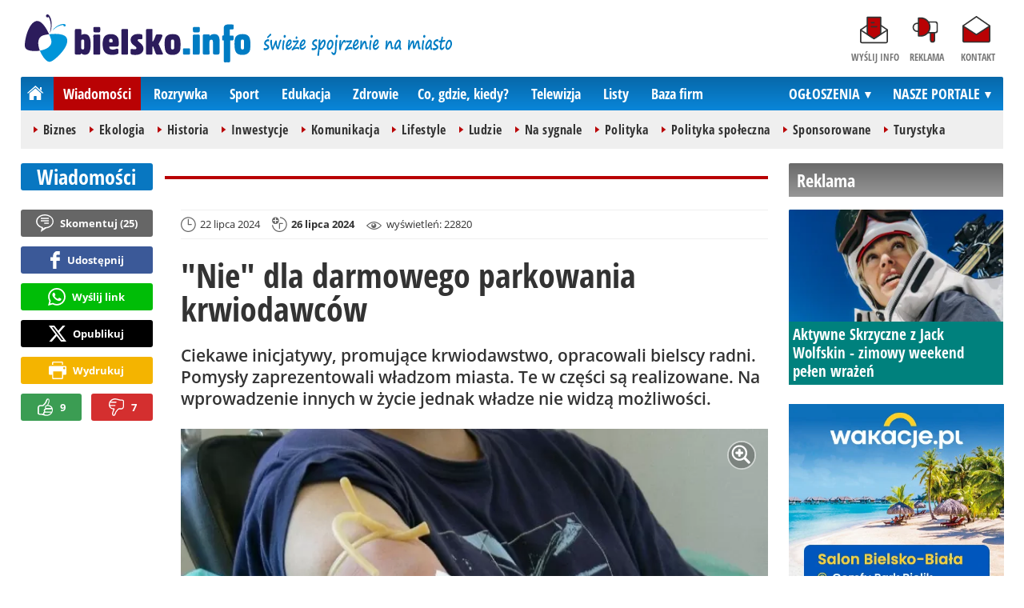

--- FILE ---
content_type: text/html; charset=UTF-8
request_url: https://www.bielsko.info/wiadomosci/39943-nie-dla-darmowego-parkowania-krwiodawcow-bielsko-biala
body_size: 13550
content:
<!DOCTYPE html>
<html lang="pl-PL">

<head>
	<link rel="dns-prefetch" href="//connect.facebook.net">
	<link rel="dns-prefetch" href="//img.bielsko.info">
	<link rel="dns-prefetch" href="//galeria.bielsko.info">
	<link rel="dns-prefetch" href="//reklama.pless-intermedia.pl">
	<link rel="dns-prefetch" href="//s1.pless-intermedia.pl">
	<link rel="dns-prefetch" href="//pagead2.googlesyndication.com">
	<link rel="dns-prefetch" href="//google-analytics.com">
	<link rel="dns-prefetch" href="//komentarze.bielsko.info">
	<link rel="preload" href="/public/fonts/OpenSans-Bold.woff2" crossorigin="anonymous" as="font" type="font/woff2">
	<link rel="preload" href="/public/fonts/OpenSans-Regular.woff2" crossorigin="anonymous" as="font" type="font/woff2">
	<link rel="preload" href="/public/fonts/OpenSansCondensed-Bold.woff2" crossorigin="anonymous" as="font" type="font/woff2">
	<link rel="preload" as="style" href="/public/style-1.2.89.css">
	<link rel="preload" as="script" href="/public/scripts-1.0.48.js">
	<meta http-equiv="Content-Type" content="text/html; charset=utf-8" />
	<meta name="viewport" content="width=device-width,initial-scale=1">
			<!-- Google tag (gtag.js) -->
		<script async src="https://www.googletagmanager.com/gtag/js?id=G-L2QTDSV2DT"></script>
		<script>
		window.dataLayer = window.dataLayer || [];
		function gtag(){dataLayer.push(arguments);}
		gtag('js', new Date());

		gtag('config', 'G-L2QTDSV2DT');
		</script>
		<meta name="facebook-domain-verification" content="ohd8qhj2w7hvwbap84o2tzhrw5akbl" />
		<title>bielsko.info: &quot;Nie&quot; dla darmowego parkowania krwiodawców - Bielsko-Biała</title>
<meta property="og:type" content="article">
<meta property="og:title" content="&quot;Nie&quot; dla darmowego parkowania krwiodawców">
<meta name="twitter:title" content="&quot;Nie&quot; dla darmowego parkowania krwiodawców">
<meta name="description" content="Ciekawe inicjatywy, promujące krwiodawstwo, opracowali bielscy radni. Pomysły zaprezentowali władzom miasta. Te w części są realizowane. Na wprowadzenie innych w życie jednak władze nie widzą możliwości.">
<meta property="og:description" content="Ciekawe inicjatywy, promujące krwiodawstwo, opracowali bielscy radni. Pomysły zaprezentowali władzom miasta. Te w części są realizowane. Na wprowadzenie innych w życie jednak władze nie widzą możliwości.">
<meta name="twitter:description" content="Ciekawe inicjatywy, promujące krwiodawstwo, opracowali bielscy radni. Pomysły zaprezentowali władzom miasta. Te w części są realizowane. Na wprowadzenie innych w życie jednak władze nie widzą możliwości.">
<meta name="keywords" content="akcja krwiodawstwa, Komunikacja, Polityka społeczna, Bielsko-Biała, Piotr Kucia">
<meta property="og:url" content="https://www.bielsko.info/wiadomosci/39943-nie-dla-darmowego-parkowania-krwiodawcow-bielsko-biala">
<meta name="thumbnailUrl" content="https://img.bielsko.info/ib/d6b0755b58e9fa6a1d1d07e566d70ce6/7/2011/08/akcja_krwiodawstwa_krew(1).jpg">
<meta property="og:image" content="https://img.bielsko.info/2011/08/akcja_krwiodawstwa_krew(1).jpg">
<meta name="twitter:image" content="https://img.bielsko.info/2011/08/akcja_krwiodawstwa_krew(1).jpg">
<meta property="og:image:alt" content="akcja krwiodawstwa krew">
<meta property="article:publisher" content="https://www.facebook.com/pages/bielskoinfo/136527489729787">
<meta name="pubdate" content="2024-07-22T09:15:00+02:00">
<meta property="article:published_time" content="2024-07-22T09:15:00+02:00">
<meta name="lastmod" content="2024-07-26T09:35:02+02:00">
<meta property="article:modified_time" content="2024-07-26T09:35:02+02:00">
<meta name="author" content="raz / bielsko.info">
<meta property="article:tag" content="akcja krwiodawstwa">
<meta property="article:tag" content="Komunikacja">
<meta property="article:tag" content="Polityka społeczna">
<meta property="article:tag" content="Bielsko-Biała">
<meta property="article:tag" content="Piotr Kucia">
<meta property="og:site_name" content="www.bielsko.info">
<meta name="language" content="pl_PL">
<meta property="og:locale"  content="pl_PL">
<meta property="fb:pages" content="136527489729787">
<meta property="fb:app_id" content="126114614159578">
<link rel="canonical" href="https://www.bielsko.info/wiadomosci/39943-nie-dla-darmowego-parkowania-krwiodawcow-bielsko-biala">
<meta name="twitter:card" content="summary_large_image">
<meta name="twitter:site" content="@bielsko_info">
<meta name="robots" content="index,follow,all,max-snippet:-1,max-image-preview:large">
<script type="application/ld+json">
{"@context":"https:\/\/schema.org","@type":"NewsArticle","mainEntityOfPage":{"@type":"WebPage","@id":"https:\/\/www.bielsko.info\/wiadomosci\/39943-nie-dla-darmowego-parkowania-krwiodawcow-bielsko-biala"},"headline":"&quot;Nie&quot; dla darmowego parkowania krwiodawc\u00f3w","image":{"@type":"ImageObject","url":"https:\/\/img.bielsko.info\/2011\/08\/akcja_krwiodawstwa_krew(1).jpg"},"thumbnail":{"@type":"ImageObject","url":"https:\/\/img.bielsko.info\/ib\/d6b0755b58e9fa6a1d1d07e566d70ce6\/7\/2011\/08\/akcja_krwiodawstwa_krew(1).jpg","width":300,"height":156},"datePublished":"2024-07-22T09:15:00+02:00","dateModified":"2024-07-26T09:35:02+02:00","author":{"@type":"Person","name":"raz \/ bielsko.info"},"description":"Ciekawe inicjatywy, promuj\u0105ce krwiodawstwo, opracowali bielscy radni. Pomys\u0142y zaprezentowali w\u0142adzom miasta. Te w cz\u0119\u015bci s\u0105 realizowane. Na wprowadzenie innych w \u017cycie jednak w\u0142adze nie widz\u0105 mo\u017cliwo\u015bci.","publisher":{"@context":"https:\/\/schema.org","@type":"NewsMediaOrganization","url":"https:\/\/www.bielsko.info","name":"bielsko.info","description":"bielsko.info - \u015bwie\u017ce spojrzenie na miasto","email":"redakcja@bielsko.info","telephone":"+48884884080","image":["https:\/\/www.bielsko.info\/public\/img\/bielsko-info.svg","https:\/\/www.bielsko.info\/public\/img\/bielsko-info-white.svg"],"logo":{"@type":"ImageObject","url":"https:\/\/www.bielsko.info\/public\/img\/bielsko-info.png","width":1024,"height":218,"caption":"Logo bielsko.info"},"address":[{"@type":"PostalAddress","streetAddress":"Bielska 10\/4","addressLocality":"Pszczyna","addressRegion":"\u015al\u0105skie","postalCode":"43-200","addressCountry":{"@type":"Country","name":"PL"}}],"sameAs":["https:\/\/www.facebook.com\/bielsko.info\/","https:\/\/www.instagram.com\/bielsko.info\/","https:\/\/twitter.com\/bielsko_info","https:\/\/www.youtube.com\/user\/bielskoinfo"],"parentOrganization":{"@type":"Organization","name":"BIELSKIE MEDIA Prosta Sp\u00f3\u0142ka Akcyjna","url":"https:\/\/bielskiemedia.pl\/","email":"biuro@bielskiemedia.pl","address":[{"@type":"PostalAddress","streetAddress":"Bielska 10\/4","addressLocality":"Pszczyna","addressRegion":"\u015al\u0105skie","postalCode":"43-200","addressCountry":{"@type":"Country","name":"PL"}}],"logo":{"@type":"ImageObject","url":"https:\/\/bielskiemedia.pl\/bielskiemedia.svg","width":1024,"height":406,"caption":"Logo Bielskie Media"},"sameAs":["https:\/\/www.facebook.com\/bielskiemedia"]}}}
</script>
	<link rel="stylesheet" type="text/css" href="/public/style-1.2.89.css">
			<link rel="stylesheet" media="print" type="text/css" href="/public/artykul_print.css">
		<script src="/public/scripts-1.0.48.js"></script>
	<link rel="icon" type="image/png" href="/public/img/favicons/favicon-96x96.png" sizes="96x96" />
	<link rel="icon" type="image/svg+xml" href="/public/img/favicons/favicon.svg" />
	<link rel="shortcut icon" href="/public/img/favicons/favicon.ico" />
	<link rel="apple-touch-icon" sizes="180x180" href="/public/img/favicons/apple-touch-icon.png" />
	<meta name="apple-mobile-web-app-title" content="bielsko.info" />
	<link rel="manifest" href="/public/img/favicons/site.webmanifest" />
	<link rel="alternate" type="application/rss+xml" title="Bielsko.info (RSS 2.0)" href="https://www.bielsko.info/rss.xml" />
		<script>
					const theme = 'white';
			</script>
	<script async src="https://fundingchoicesmessages.google.com/i/pub-7689214919076864?ers=1"></script><script>(function() {function signalGooglefcPresent() {if (!window.frames['googlefcPresent']) {if (document.body) {const iframe = document.createElement('iframe'); iframe.style = 'width: 0; height: 0; border: none; z-index: -1000; left: -1000px; top: -1000px;'; iframe.style.display = 'none'; iframe.name = 'googlefcPresent'; document.body.appendChild(iframe);} else {setTimeout(signalGooglefcPresent, 0);}}}signalGooglefcPresent();})();</script>
	<script async src="https://pagead2.googlesyndication.com/pagead/js/adsbygoogle.js?client=ca-pub-7689214919076864" crossorigin="anonymous"></script>
	<meta name="publication-media-verification"content="a06992df4ff640d0b006bed82adade14">	 
	<script async src="//get.optad360.io/sf/9c30b196-067c-4d1a-8c37-fa9665528d9a/plugin.min.js"></script>
</head>
<body>
	<script>
		document.body.classList.add(theme);
	</script>
	<div class="page">
				    		<header class="top" style="position:relative;">
    			<div class="logo-nav">
    				    					<div id="logo">
    						<a class="d1" href="https://www.bielsko.info" title="bielsko.info - świeże spojrzenie na miasto">
    							bielsko.info - świeże spojrzenie na miasto
								<img width="282" height="60" alt="bielsko.info" />
    							<script>
    								const now = new Date();
    								let logo_src = '/public/img/bielsko-info';
    								if (theme == 'black') logo_src += '-white';
    								if (['1-5', '2-5', '3-5', '11-11'].includes(`${now.getDate()}-${now.getMonth()+1}`)) logo_src += '-polska';
    								document.querySelector('a.d1 img').src=`${logo_src}.svg`;
    							</script>
    						</a>
    					</div>
    					<span class="swieze_spojrzenie_na_miasto">
							<img width="240" height="37" alt="świeże spojrzenie na miasto"/>
    						<script>
								document.querySelector('span.swieze_spojrzenie_na_miasto img').src=(theme == 'black') ? '/public/img/swieze_spojrzenie_na_miasto_white.png' : '/public/img/swieze_spojrzenie_na_miasto.png';    							
    						</script>
    					</span>
    				    				<nav id="iconsMenu">
    					<ul>
    						    							<li class="icon1">
    								<a href="/wyslijinfo" rel="nofollow">Wyślij info</a>
    							</li>
    						    						<li class="icon3">
    							<a href="https://www.bielsko.info/reklama">Reklama</a>
    						</li>
    						<li class="icon4">
    							<a href="https://www.bielsko.info/kontakt">Kontakt</a>
    						</li>
    					</ul>
    				</nav>
    			</div>
    			 <div class="menu-position-holder"> <div class="menu-mobile-layer"> <div class="menu-wrapper"> <div class="menu-belka"> <nav id="mainMenu"> <a href="#" class="menu-mobile-btn">Menu</a> <ul class="menu-mobile-submenu"> <li menu-id="glowna" class="menu-item-link"><a href="https://www.bielsko.info" class="home"><span>Strona główna</span></a></li> <li menu-id="wiadomosci" class="menu-item-link with-submenu"><a href="https://www.bielsko.info/wiadomosci">Wiadomości</a><div class="menu-tematy-mobile tematy-1"><ul><li id="t56"><a href="https://www.bielsko.info/wiadomosci/temat/56-biznes">Biznes</a></li><li id="t65"><a href="https://www.bielsko.info/wiadomosci/temat/65-ekologia">Ekologia</a></li><li id="t54"><a href="https://www.bielsko.info/wiadomosci/temat/54-historia">Historia</a></li><li id="t60"><a href="https://www.bielsko.info/wiadomosci/temat/60-inwestycje">Inwestycje</a></li><li id="t47"><a href="https://www.bielsko.info/wiadomosci/temat/47-komunikacja">Komunikacja</a></li><li id="t163"><a href="https://www.bielsko.info/wiadomosci/temat/163-lifestyle">Lifestyle</a></li><li id="t59"><a href="https://www.bielsko.info/wiadomosci/temat/59-ludzie">Ludzie</a></li><li id="t50"><a href="https://www.bielsko.info/wiadomosci/temat/50-na-sygnale">Na sygnale</a></li><li id="t4"><a href="https://www.bielsko.info/wiadomosci/temat/4-polityka">Polityka</a></li><li id="t57"><a href="https://www.bielsko.info/wiadomosci/temat/57-polityka-spoleczna">Polityka społeczna</a></li><li id="t63"><a href="https://www.bielsko.info/wiadomosci/temat/63-sponsorowane">Sponsorowane</a></li><li id="t36"><a href="https://www.bielsko.info/wiadomosci/temat/36-turystyka">Turystyka</a></li></ul></div></li> <li menu-id="rozrywka" class="menu-item-link with-submenu"><a href="https://www.bielsko.info/rozrywka">Rozrywka</a><div class="menu-tematy-mobile tematy-2"><ul><li id="t45"><a href="https://www.bielsko.info/rozrywka/temat/45-artysci">Artyści</a></li><li id="t134"><a href="https://www.bielsko.info/rozrywka/temat/134-dla-dzieci">Dla dzieci</a></li><li id="t159"><a href="https://www.bielsko.info/rozrywka/temat/159-dla-seniorow">Dla seniorów</a></li><li id="t70"><a href="https://www.bielsko.info/rozrywka/temat/70-gastronomia">Gastronomia</a></li><li id="t7"><a href="https://www.bielsko.info/rozrywka/temat/7-imprezy">Imprezy</a></li><li id="t48"><a href="https://www.bielsko.info/rozrywka/temat/48-kabarety">Kabarety</a></li><li id="t40"><a href="https://www.bielsko.info/rozrywka/temat/40-kina">Kina</a></li><li id="t37"><a href="https://www.bielsko.info/rozrywka/temat/37-koncerty">Koncerty</a></li><li id="t9"><a href="https://www.bielsko.info/rozrywka/temat/9-podroze">Podróże</a></li><li id="t41"><a href="https://www.bielsko.info/rozrywka/temat/41-spektakle">Spektakle</a></li><li id="t66"><a href="https://www.bielsko.info/rozrywka/temat/66-warsztaty">Warsztaty</a></li><li id="t152"><a href="https://www.bielsko.info/rozrywka/temat/152-wyklady">Wykłady</a></li><li id="t49"><a href="https://www.bielsko.info/rozrywka/temat/49-wystawy">Wystawy</a></li><li id="t79"><a href="https://www.bielsko.info/rozrywka/temat/79-zabawy-festyny">Zabawy, festyny</a></li></ul></div></li> <li menu-id="sport" class="menu-item-link with-submenu"><a href="https://www.bielsko.info/sport">Sport</a><div class="menu-tematy-mobile tematy-3"><ul><li id="t157"><a href="https://www.bielsko.info/sport/temat/157-fitness">Fitness</a></li><li id="t10"><a href="https://www.bielsko.info/sport/temat/10-koszykowka">Koszykówka</a></li><li id="t12"><a href="https://www.bielsko.info/sport/temat/12-moto">Moto</a></li><li id="t13"><a href="https://www.bielsko.info/sport/temat/13-pilka-nozna">Piłka nożna</a></li><li id="t14"><a href="https://www.bielsko.info/sport/temat/14-rower">Rower</a></li><li id="t15"><a href="https://www.bielsko.info/sport/temat/15-siatkowka">Siatkówka</a></li><li id="t46"><a href="https://www.bielsko.info/sport/temat/46-sporty-walki">Sporty walki</a></li><li id="t16"><a href="https://www.bielsko.info/sport/temat/16-sporty-wodne">Sporty wodne</a></li><li id="t17"><a href="https://www.bielsko.info/sport/temat/17-sporty-zimowe">Sporty zimowe</a></li><li id="t160"><a href="https://www.bielsko.info/sport/temat/160-taniec">Taniec</a></li></ul></div></li> <li menu-id="edukacja" class="menu-item-link menu-wiecej-item with-submenu"><a href="https://www.bielsko.info/edukacja">Edukacja</a><div class="menu-tematy-mobile tematy-7"><ul><li id="t137"><a href="https://www.bielsko.info/edukacja/temat/137-zlobek">Żłobek</a></li><li id="t138"><a href="https://www.bielsko.info/edukacja/temat/138-przedszkole">Przedszkole</a></li><li id="t139"><a href="https://www.bielsko.info/edukacja/temat/139-podstawowka">Podstawówka</a></li><li id="t140"><a href="https://www.bielsko.info/edukacja/temat/140-gimnazjum">Gimnazjum</a></li><li id="t141"><a href="https://www.bielsko.info/edukacja/temat/141-srednia">Średnia</a></li><li id="t142"><a href="https://www.bielsko.info/edukacja/temat/142-studia">Studia</a></li><li id="t143"><a href="https://www.bielsko.info/edukacja/temat/143-dla-doroslych">Dla dorosłych</a></li><li id="t144"><a href="https://www.bielsko.info/edukacja/temat/144-dla-nauczycieli">Dla nauczycieli</a></li></ul></div></li> <li menu-id="zdrowie" class="menu-item-link menu-wiecej-item with-submenu"><a href="https://www.bielsko.info/zdrowie">Zdrowie</a></li><li menu-id="cgk" class="menu-item-link menu-wiecej-item"><a href="https://www.bielsko.info/cgk">Co, gdzie, kiedy?</a></li> <li menu-id="wideo" class="menu-item-link menu-wiecej-item with-submenu"><a href="https://www.bielsko.tv/">Telewizja</a><div class="menu-tematy-mobile tematy-4"><ul><li id="t18"><a href="https://www.bielsko.tv/temat/18-bez-komentarza">Bez komentarza</a></li><li id="t19"><a href="https://www.bielsko.tv/temat/19-edukacja">Edukacja</a></li><li id="t162"><a href="https://www.bielsko.tv/temat/162-firmy">Firmy</a></li><li id="t21"><a href="https://www.bielsko.tv/temat/21-motoryzacja">Motoryzacja</a></li><li id="t27"><a href="https://www.bielsko.tv/temat/27-muzyka">Muzyka</a></li><li id="t23"><a href="https://www.bielsko.tv/temat/23-polityka">Polityka</a></li><li id="t24"><a href="https://www.bielsko.tv/temat/24-pozdrowienia">Pozdrowienia</a></li><li id="t20"><a href="https://www.bielsko.tv/temat/20-rozrywka-kultura">Rozrywka, kultura</a></li><li id="t26"><a href="https://www.bielsko.tv/temat/26-sport-rekreacja">Sport, rekreacja</a></li><li id="t28"><a href="https://www.bielsko.tv/temat/28-turystyka">Turystyka</a></li><li id="t29"><a href="https://www.bielsko.tv/temat/29-wiadomosci">Wiadomości</a></li><li id="t158"><a href="https://www.bielsko.tv/temat/158-wideo-dnia">Wideo-dnia</a></li><li id="t30"><a href="https://www.bielsko.tv/temat/30-wywiady">Wywiady</a></li></ul></div></li> <li menu-id="listy" class="menu-item-link menu-wiecej-item"><a href="https://www.bielsko.info/listy/">Listy</a></li> <li menu-id="firmy" class="menu-item-link menu-wiecej-item"><a href="https://www.bielsko.biz/">Baza firm</a></li> <li menu-id="najnowsze" class="menu-item-link mobile-only"><a href="https://www.bielsko.info/najnowsze">Najnowsze</a></li> <li menu-id="goracetematy" class="menu-item-link mobile-only"><a href="https://www.bielsko.info/goracetematy">Gorące tematy</a><div class="menu-tematy-mobile menu-lata-mobile desktop-only"><ul><li id="r2025"><a href="https://www.bielsko.info/goracetematy/rok/2025">2025</a></li><li id="r2024"><a href="https://www.bielsko.info/goracetematy/rok/2024">2024</a></li><li id="r2023"><a href="https://www.bielsko.info/goracetematy/rok/2023">2023</a></li><li id="r2022"><a href="https://www.bielsko.info/goracetematy/rok/2022">2022</a></li><li id="r2021"><a href="https://www.bielsko.info/goracetematy/rok/2021">2021</a></li><li id="r2020"><a href="https://www.bielsko.info/goracetematy/rok/2020">2020</a></li><li id="r2019"><a href="https://www.bielsko.info/goracetematy/rok/2019">2019</a></li><li id="r2018"><a href="https://www.bielsko.info/goracetematy/rok/2018">2018</a></li><li id="r2017"><a href="https://www.bielsko.info/goracetematy/rok/2017">2017</a></li><li id="r2016"><a href="https://www.bielsko.info/goracetematy/rok/2016">2016</a></li><li id="r2015"><a href="https://www.bielsko.info/goracetematy/rok/2015">2015</a></li><li id="r2014"><a href="https://www.bielsko.info/goracetematy/rok/2014">2014</a></li><li id="r2013"><a href="https://www.bielsko.info/goracetematy/rok/2013">2013</a></li></ul></div></li> <li menu-id="najpopularniejsze" class="menu-item-link mobile-only"><a href="https://www.bielsko.info/najpopularniejsze">Najpopularniejsze</a><div class="menu-tematy-mobile menu-czas-mobile desktop-only"><ul><li id="c1"><a href="https://www.bielsko.info/najpopularniejsze/czas/1">7 dni</a></li><li id="c2"><a href="https://www.bielsko.info/najpopularniejsze/czas/2">30 dni</a></li><li id="c3"><a href="https://www.bielsko.info/najpopularniejsze/czas/3">3 miesiące</a></li><li id="c4"><a href="https://www.bielsko.info/najpopularniejsze/czas/4">6 miesięcy</a></li><li id="c5"><a href="https://www.bielsko.info/najpopularniejsze/czas/5">1 rok</a></li><li id="c6"><a href="https://www.bielsko.info/najpopularniejsze/czas/6">2 lata</a></li><li id="c7"><a href="https://www.bielsko.info/najpopularniejsze/czas/7">6 lat</a></li></ul></div></li> <li menu-id="reklama" class="menu-item-link mobile-only"><a href="https://www.bielsko.info/reklama">Reklama</a></li> <li menu-id="kontakt" class="menu-item-link mobile-only"><a href="https://www.bielsko.info/kontakt">Kontakt</a></li> </ul> <div id="menuWiecej" class="menu-item-with-submenu"> <a href="#" class="triangle down">Więcej</a> <ul> <li menu-id="edukacja"><a href="https://www.bielsko.info/edukacja">Edukacja</a></li> <li menu-id="zdrowie"><a href="https://www.bielsko.info/zdrowie">Zdrowie</a></li><li menu-id="cgk"><a href="https://www.bielsko.info/cgk">Co, gdzie, kiedy?</a></li> <li menu-id="wideo"><a href="https://www.bielsko.tv/">Telewizja</a></li><li menu-id="listy"><a href="https://www.bielsko.info/listy">Listy</a></li> <li menu-id="firmy"><a href="http://www.bielsko.biz/">Baza firm</a></li> </ul> </div> <div id="menuPortale" class="menu-item-with-submenu"> <a href="#" class="triangle down">NASZE PORTALE</a> <ul><li><a href="https://www.beskidy.cafe">beskidy.cafe</a></li><li><a href="https://www.bielskiedrogi.pl">bielskiedrogi.pl</a></li><li><a href="https://www.bielsko.info">bielsko.info</a></li><li><a href="https://www.brenna.info">brenna.info</a></li> <li><a href="https://www.cieszyn.news">cieszyn.news</a></li><li><a href="https://www.czecho.pl">czecho.pl</a></li> <li><a href="https://www.pless.pl">pless.pl</a></li> <li><a href="https://www.tychy.info">tychy.info</a></li> </ul> </div> <div id="menuOgloszenia" class="menu-item-with-submenu"> <a href="https:https://www.bielsko.info/ogloszenia/" class="triangle down">OGŁOSZENIA</a> <ul><li><a href="https://www.djfranek.pl/">Co,&nbsp;gdzie,&nbsp;kiedy?</a></li> <li><a href="https://wujekfranek.pl/">Drobne</a></li> <li><a href="https://turboportal.pl/">Motoryzacja</a></li> <li><a href="https://mojelokum.pl">Nieruchomości</a></li> <li><a href="https://mojapraca.pl">Praca</a></li> <li><a href="http://zloteobraczki.pl">Wesele</a></li> </ul> </div> </nav> </div> </div> </div> </div> <div class="menu-tematy-desktop"></div>					<script>
						$('#mainMenu [menu-id="wiadomosci"] > a').addClass('active');
						if ($('#mainMenu [menu-id="wiadomosci"]').has('.menu-tematy-mobile ul')) {
							$('.menu-tematy-desktop').html($('#mainMenu [menu-id="wiadomosci"] .menu-tematy-mobile ul').clone());
						}
					</script>
				    			
    		</header><section class="sidebar">
    <header class="belka-gray" style="margin-bottom:1rem;"><a href="https://www.bielsko.info/reklama">
            <h2>Reklama</h2>
        </a></header>
    <div class="artykul-sponsorowany" style="margin-bottom:1.5rem;">
        <article class="zajawka zajawka-reklama"><figure><a href="/wiadomosci/46150-aktywne-skrzyczne-z-jack-wolfskin-zimowy-weekend-pelen-wrazen" class="thumb"><img loading="lazy" src="https://img.bielsko.info/ib/2d72e877b38a47a763f20ad7828d4967/7/0/0/1600/832/2026/01/aktywne_skrzyczne_z_jack_wolfskin_zimowy_weekend_pelen_wrazen_9fde.jpg" alt="Aktywne Skrzyczne z Jack Wolfskin - zimowy weekend pełen wrażeń" width="300" height="156" /></a></figure><header><h3><a href="/wiadomosci/46150-aktywne-skrzyczne-z-jack-wolfskin-zimowy-weekend-pelen-wrazen">Aktywne Skrzyczne z Jack Wolfskin - zimowy weekend pełen wrażeń</a></h3></header></article>    </div>
    <div class="skyscraper-start">
        <div class="skyscraper-lock">
            <div class="reklama-mod">
                <div class="blok-r blok-billboard" data-ads-id="87700a215b25dec5588e093b11da3d72"><div class="resizable-outer resizable970x250 reklama-display-desktop"><div class="resizable-inner"><iframe src="https://s1.pless-intermedia.pl/public/wideo/html/4863_1766395435.html" style="width:100%;height:100%;" scrolling="no"></iframe><a href="https://www.bielsko.info/a.php?k=87700a215b25dec5588e093b11da3d72&e=vvpydccalyHWyGUU0CzUqHDYq9VHJfwO4e2isQRKBGg%3D" target="_blank" style="position:absolute;top:0;bottom:0;left:0;right:0;z-index:5"></a></div></div><div class="resizable-outer resizable400x400 reklama-display-mobile"><div class="resizable-inner"><a href="https://www.bielsko.info/a.php?k=87700a215b25dec5588e093b11da3d72&e=vvpydccalyHWyGUU0CzUqHDYq9VHJfwO4e2isQRKBGg%3D" target="_blank"><img src="https://s1.pless-intermedia.pl/public/banner/1137/1032fd188fb4f8414efc5f55e375a2a7.jpg" width="100%" height="100%" alt loading="lazy"/></a></div></div></div>                <div class="wrapper-row blok-r blok-link-rotacyjny" data-ads-id="710f08c00152910c3604efd94634ad7b">
<a href="https://www.bielsko.info/a.php?k=710f08c00152910c3604efd94634ad7b&e=9kFUrbVpVNb2jIND%2B9ZvSckIt67gmWmO4oUYnyPXCJU%3D" target="_blank">
	<figure><img width="120" height="90" src="https://s1.pless-intermedia.pl/public/banner/13/3373db48603bb313df2a1ee039558707.jpg" alt="wujekfranek.pl" loading="lazy"/></figure>
	<header>		
	<h4>wujekfranek.pl - OGŁOSZENIA po sąsiedzku</h4>		
	Tychy | Pszczyna | Czechowice | Bielsko | Cieszyn
	</header>
</a>	
	</div>            </div>
        </div>
    </div>
    <script>
        function s12() {
            const scrollHeight = $(window).scrollTop() + 52;
            const assideOffsetTop = $('.skyscraper-start').offset().top;
            const skyscraperHeight = $('.skyscraper-lock').height();
            const footerOffsetTop = $('.page>footer').offset().top - 15;
            if ($('.skyscraper-start').is(':visible') && $(window).height() > skyscraperHeight && footerOffsetTop - assideOffsetTop > skyscraperHeight + 40) {
                $('.skyscraper-lock').css({
                    'width': $('.skyscraper-start').width()
                });
                if (footerOffsetTop - scrollHeight < skyscraperHeight) {
                    $('.skyscraper-lock').removeClass('skyscraper-stay-on-top').css({
                        position: 'absolute',
                        top: (footerOffsetTop - assideOffsetTop - skyscraperHeight) + 'px'
                    });
                } else {
                    $('.skyscraper-lock').css({
                        position: '',
                        top: ''
                    });
                    if (scrollHeight > assideOffsetTop) {
                        $('.skyscraper-lock').addClass('skyscraper-stay-on-top');
                    } else {
                        $('.skyscraper-lock').removeClass('skyscraper-stay-on-top');
                    }
                }
            } else {
                $('.skyscraper-lock').removeClass('skyscraper-stay-on-top').css({
                    position: '',
                    top: '',
                    'width': ''
                });
            }
        }
        $(document).ready(function() {
            $(window).resize(s12);
            $(window).scroll(s12);
            s12();
                            if ($('.blok-skyscraper-pod-leadem').length) {
                    var wiezowiec_move_uder_lead_status = 1;

                    function wiezowiec_move_uder_lead() {
                        if ($(document).width() > 1010 && wiezowiec_move_uder_lead_status == 2) {
                            $('.skyscraper-lock').prepend($('.blok-skyscraper-pod-leadem .reklama-mod'));
                            $('.blok-skyscraper-pod-leadem').hide();
                            wiezowiec_move_uder_lead_status = 1;
                        } else if ($(document).width() <= 1010 && wiezowiec_move_uder_lead_status == 1) {
                            $('.blok-skyscraper-pod-leadem').html($('.skyscraper-lock .reklama-mod'));
                            $('.blok-skyscraper-pod-leadem').show();
                            wiezowiec_move_uder_lead_status = 2;
                        }
                    }
                    wiezowiec_move_uder_lead();
                    $(window).resize(function() {
                        wiezowiec_move_uder_lead(false);
                    });
                }
                    });
    </script>
</section><main>
	<header class="pasek-red-artykul">
		<h2><a href="/wiadomosci">Wiadomości</a></h2>
	</header>
	<section class="wrapper">
											<div class="blok-artykul blok-artykul-z-akcjami">
						<div class="artykul-akcje artykul-akcje-desktop sticky"><ul><li><a href="#komentarze" class="comment"><span>Skomentuj (</span>25<span>)</span></a></li><li><a class="facebook fb-share-button-static" href="javascript:void(0)" data-href="https://www.bielsko.info/wiadomosci/39943-nie-dla-darmowego-parkowania-krwiodawcow-bielsko-biala" ><span>Udostępnij</span></a></li><li><a class="whatsapp" href="https://wa.me/?text=%22Nie%22+dla+darmowego+parkowania+krwiodawc%C3%B3w%0Ahttps%3A%2F%2Fwww.bielsko.info%2Fwiadomosci%2F39943-nie-dla-darmowego-parkowania-krwiodawcow-bielsko-biala" target="_blank" rel="noreferrer"><span>Wyślij link</span></a></li><li><a class="x" href="https://twitter.com/intent/tweet?text=%22Nie%22+dla+darmowego+parkowania+krwiodawc%C3%B3w%0Ahttps%3A%2F%2Fwww.bielsko.info%2Fwiadomosci%2F39943-nie-dla-darmowego-parkowania-krwiodawcow-bielsko-biala" target="_blank" rel="noreferrer"><span>Opublikuj</span></a></li><li><a class="print" href="javascript:window.print();" ><span>Wydrukuj</span></a></li><li id="a39943" class="vote-off"><a href="javascript:void(0);" class="vote-up">9</a><a href="javascript:void(0);" class="vote-down">7</a></li></ul></div>		<script>
		$(document).ready(function(){
			function stick_artykul_akcje(){
				let elems = document.querySelector("div.artykul-akcje.sticky ul");
				if(elems.offsetHeight<window.innerHeight){
					let elemh = document.querySelector("div.artykul-akcje.sticky");
					let recth = elemh.getBoundingClientRect();
					let rects = elems.getBoundingClientRect();
					if(recth.bottom<$(elems).height()+56) elems.className='stic-bottom';
					else if(recth.top-56<0) elems.className='stic';
					else elems.className='';
				}
			}
			$(window).resize(stick_artykul_akcje);
			$(window).scroll(stick_artykul_akcje);
			stick_artykul_akcje();
		})
	</script><article class="artykul">
<div class="artykul-opcje"><ul><li class="ico-date-gray" title="Data dodania">22 lipca 2024</li><li class="ico-date-add-gray s" title="Data aktualizacji">26 lipca 2024</li><li class="ico-seen-gray" title="Wyświetleń"><ins class="hide-mobile-479">wyświetleń: </ins>22820</li></ul></div><header>
	<h1>"Nie" dla darmowego parkowania krwiodawców</h1>
			<p>Ciekawe inicjatywy, promujące krwiodawstwo, opracowali bielscy radni. Pomysły zaprezentowali władzom miasta. Te w części są realizowane. Na wprowadzenie innych w życie jednak władze nie widzą możliwości.</p>
</header>
	<div class="artykul-akcje artykul-akcje-mobile"><ul><li><a href="#komentarze" class="comment"><span>Skomentuj (</span>25<span>)</span></a></li><li><a class="facebook fb-share-button-static" href="javascript:void(0)" data-href="https://www.bielsko.info/wiadomosci/39943-nie-dla-darmowego-parkowania-krwiodawcow-bielsko-biala" ><span>Udostępnij</span></a></li><li><a class="whatsapp" href="https://wa.me/?text=%22Nie%22+dla+darmowego+parkowania+krwiodawc%C3%B3w%0Ahttps%3A%2F%2Fwww.bielsko.info%2Fwiadomosci%2F39943-nie-dla-darmowego-parkowania-krwiodawcow-bielsko-biala" target="_blank" rel="noreferrer"><span>Wyślij link</span></a></li><li><a class="x" href="https://twitter.com/intent/tweet?text=%22Nie%22+dla+darmowego+parkowania+krwiodawc%C3%B3w%0Ahttps%3A%2F%2Fwww.bielsko.info%2Fwiadomosci%2F39943-nie-dla-darmowego-parkowania-krwiodawcow-bielsko-biala" target="_blank" rel="noreferrer"><span>Opublikuj</span></a></li><li><a class="print" href="javascript:window.print();" ><span>Wydrukuj</span></a></li><li id="a39943" class="vote-off"><a href="javascript:void(0);" class="vote-up">9</a><a href="javascript:void(0);" class="vote-down">7</a></li></ul></div>	<div class="blok-skyscraper-pod-leadem blok-r-wrapper" data-label="REKLAMA"></div>
<div class="artykul-tresc">
	<figure class="imageWrapper"><a href="https://img.bielsko.info/ib/222559e0e8747c361e83d757a371071e/2/2011/08/akcja_krwiodawstwa_krew(1).jpg" title="" autor="" rel="lightbox"><img class="zdjecie-w-tresci" loading="lazy" src="https://img.bielsko.info/ib/14285a41187ed74870e539629446d8e2/9/2011/08/akcja_krwiodawstwa_krew(1).jpg" alt="akcja krwiodawstwa krew" /><span class="ico_lupa"></span></a>
<script type="application/ld+json">
{"@context":"https:\/\/schema.org\/","@type":"ImageObject","contentUrl":"https:\/\/img.bielsko.info\/ib\/222559e0e8747c361e83d757a371071e\/2\/2011\/08\/akcja_krwiodawstwa_krew(1).jpg","creditText":"","caption":"akcja krwiodawstwa krew"}
</script>
</figure><br />
<br />
Grupa bielskich radnych zwróciła się do władz miasta w sprawie bezpłatnego przejazdu komunikacją miejską oraz wyznaczenia darmowych miejsc parkingowych dla „Honorowych Dawców Krwi — posiadających tytuł Zasłużony Dla Zdrowia Narodu"<br />
<br />
- <em>„Oddając krew-ratujesz życie" to hasło towarzyszy działaniom Honorowym Dawcom Krwi, którzy bezinteresownie niosą pomoc drugiemu człowiekowi oddając najcenniejszy dar własną krew. Krew każdego dnia ratuje życie poszkodowanym w wypadkach, chorym onkologicznie, czy też osobom po przeszczepach. Dawcy krwi odgrywają kluczową rolę w ratowaniu życia, a każdy honorowy krwiodawca zasługuje na szacunek i uznanie. Stąd śmiało można rzec, że każdy krwiodawca uchodzi za cichego bohatera, bo tylko tacy ludzie decydują się na oddanie krwi, daru płynącego z ich serca, na oddanie cząstki siebie. Jako radni chcielibyśmy zwrócić szczególną uwagę na wąską grupę osób posiadających tytuł „Honorowy Dawca Krwi — Zasłużony dla Zdrowia Narodu". To osoby, które regularnie od ponad 20 lat oddały 20 litrów krwi lub odpowiadającą tej objętości jej składników. Uważamy, że takie działania należy docenić i uhonorować zaangażowanie oraz bezinteresowny gest pomagania innym</em> - podkreślają przedstawiciele mieszkańców.<br />
<br />
I zaproponowali, by jednym z pomysłów na promowanie honorowego oddawania krwi było wprowadzenie bezpłatnych przejazdów komunikacją miejską w Bielsku-Białej dla „Honorowych Dawców Krwi Zasłużonych dla Zdrowia Narodu". <br />
<br />
- <em>Taka inicjatywa miałaby na celu motywowanie ludzi do regularnego oddawania krwi, co jest niezwykle ważne dla zapewnienia stałego i wystarczającego zapotrzebowania na krew. Ponadto uważamy, że dawcy krwi zasługują na uznanie i nagrodę dlatego darmowe przejazdy mogły być dla nich miłym dodatkiem i zachętą do dalszego cyklicznego oddawania krwi</em> - wyjaśniają.<br />
<br />
Kolejną sprawą z jaką radni zwrócili się do włodarzy miasta jest wyznaczenie darmowych miejsc parkingowych w mieście dla osób oddających krew. <br />
<br />
- <em>Dla wielu osób, oddanie krwi jest aktem altruizmu oraz pomocy potrzebującym. Wnosimy, aby władze miejskie podjęły działania w celu wyznaczenia specjalnych miejsc parkingowych dedykowanych dla „Honorowych Dawców Krwi — Zasłużonych dla Zdrowia Narodu". Taki gest wsparcia byłby nie tylko uznaniem dla ich bezinteresownego działania , ale także zachętą dla innych do podjęcia decyzji o oddaniu krwi. Warto wspierać inicjatywy promujące oddawanie krwi i doceniać zaangażowanie dawców krwi poprzez takie udogodnienia jak bezpłatne miejsca parkingowe czy darmowe całoroczne przejazdy komunikacją miejską. Naszym zdaniem takie formy wsparcia mogą również pomóc w zwiększeniu świadomości mieszkańców na temat potrzeby regularnych donacji krwi oraz zachęcić innych do tego samego czynu</em> - podkreślają pomysłodawcy wsparcia krwiodawców.<br />
<br />
Jak w odpowiedzi poinformował <strong>Piotr Kucia</strong>, zastępca prezydenta Bielska-Białej, kwestia promowania honorowego oddawania krwi poprzez gwarancje preferencyjnej oferty cenowej użytkowania Komunikacji Miejskiej w Bielsku-Białej jest już obecnie realizowana. Na mocy bowiem obowiązującego Zarządzenia Prezydenta Miasta Bielska-Białej Honorowi Dawcy Krwi posiadający tytuł "Honorowy Dawca Krwi - Zasłużony dla Zdrowia Narodu" są uprawnieni do korzystania ze specjalnego imiennego biletu rocznego. Cena za roczny bilet wynosi jedynie 12 zł (1 zł na miesiąc). <br />
<br />
- <em>W kwestii wprowadzenia bezpłatnych miejsc postojowych informuję, że Ustawa o drogach publicznych - przewiduje zamknięty katalog podmiotów zwolnionych z ponoszenia opłat za postój pojazdu na terenie strefy  płatnego parkowania (tzw. zerowa stawka). Wśród tych podmiotów nie znajdują się Honorowi Dawcy Krwi - Zasłużeni dla Zdrowia Narodu. Ustawa o drogach publicznych przyznaje w tym zakresie prawo do decydowania samorządom na podstawie uchwał dotyczących funkcjonowania stref płatnego parkowania. Aktualnie obowiązująca uchwała nie przewiduje rozszerzonego katalogu podmiotów zwolnionych z ponoszenia opłat za parkowanie na terenie bielskiej SPP poza wymienionymi w ustawie. Należy bowiem podkreślić, iż Konstytucja RP pozwala organom samorządu terytorialnego na stosunkowo szeroki zakres swobody w stanowieniu prawa miejscowego, niemniej jednak zgodnie z wyrokiem Wojewódzkiego Sądu Administracyjnego w Krakowie, akty te powinny być wydawane „na podstawie i w granicach upoważnień zawartych w ustawie”.  Zbyt szeroki katalog podmiotów zwolnionych z ponoszenia opłat za parkowanie na terenie Strefy Płatnego Parkowania w Bielsku-Białej, przyjęty na mocy uchwały Rady Miejskiej stanowiłby bez wątpienia naruszenie ustawy. Przyjęcie takiej uchwały mogłoby także skutkować jej zakwestionowaniem przez nadzór prawny Wojewody</em> - podkreślił wiceprezydent.
</div>
<footer><p class="autorzy">raz / bielsko.info</p></footer>	<div class="artykul-akcje artykul-akcje-mobile"><ul><li><a href="#komentarze" class="comment"><span>Skomentuj (</span>25<span>)</span></a></li><li><a class="facebook fb-share-button-static" href="javascript:void(0)" data-href="https://www.bielsko.info/wiadomosci/39943-nie-dla-darmowego-parkowania-krwiodawcow-bielsko-biala" ><span>Udostępnij</span></a></li><li><a class="whatsapp" href="https://wa.me/?text=%22Nie%22+dla+darmowego+parkowania+krwiodawc%C3%B3w%0Ahttps%3A%2F%2Fwww.bielsko.info%2Fwiadomosci%2F39943-nie-dla-darmowego-parkowania-krwiodawcow-bielsko-biala" target="_blank" rel="noreferrer"><span>Wyślij link</span></a></li><li><a class="x" href="https://twitter.com/intent/tweet?text=%22Nie%22+dla+darmowego+parkowania+krwiodawc%C3%B3w%0Ahttps%3A%2F%2Fwww.bielsko.info%2Fwiadomosci%2F39943-nie-dla-darmowego-parkowania-krwiodawcow-bielsko-biala" target="_blank" rel="noreferrer"><span>Opublikuj</span></a></li><li><a class="print" href="javascript:window.print();" ><span>Wydrukuj</span></a></li><li id="a39943" class="vote-off"><a href="javascript:void(0);" class="vote-up">9</a><a href="javascript:void(0);" class="vote-down">7</a></li></ul></div><script>
	$(function() {
		$('a[rel="lightbox"]').lightBox();
		PlusMinus.init();
	});
</script>
			
</article>						<div class="blok-r-wrapper" data-label="REKLAMA"><div data-ads-id="e3a39491b190a32233dc5ab5a71131dc"><div class="resizable-outer resizable770x500"><div class="resizable-inner"><iframe src="https://s1.pless-intermedia.pl/public/slajdy/html/4727_1768401581.html#https://www.bielsko.info/a.php?k=e3a39491b190a32233dc5ab5a71131dc|1" style="width:100%;height:100%;" scrolling="no" loading="lazy"></iframe></div></div></div></div>			
						<div class="zobacz-takze">
	<header class="pasek-red medium">
		<h2><span>ZOBACZ TAKŻE</span></h2>
	</header>
	<div class="content grid-3xn">
		<article class="zajawka"><figure><a href="/wiadomosci/46139-chaszcze-na-rondzie-przy-ul-goscinnej-i-kolistej-zamiast-laki-kwietnej-bielsko-biala" class="thumb"><img loading="lazy" src="https://img.bielsko.info/ib/0ab57db7bec2a2ee6e88262b6e2b00cf/7/2022/09/kwiaty_e8dc.jpg" alt="kwiaty" width="300" height="156" /></a></figure><header><h3><a href="/wiadomosci/46139-chaszcze-na-rondzie-przy-ul-goscinnej-i-kolistej-zamiast-laki-kwietnej-bielsko-biala">"Chaszcze" na rondzie przy ul. Gościnnej i Kolistej zamiast łąki kwietnej</a></h3></header></article><article class="zajawka"><figure><a href="/wiadomosci/46090-zajecza-staje-sie-ruchliwa-bielszczanie-w-obawie-o-bezpieczenstwo-bielsko-biala" class="thumb"><img loading="lazy" src="https://img.bielsko.info/ib/df5f2e20e5b923efa5a45abdfc25ca43/7/2026/01/zajecza_6d1b.png" alt="Zajęcza" width="300" height="156" /></a></figure><header><h3><a href="/wiadomosci/46090-zajecza-staje-sie-ruchliwa-bielszczanie-w-obawie-o-bezpieczenstwo-bielsko-biala">Zajęcza staje się ruchliwa. Bielszczanie w obawie o bezpieczeństwo</a></h3></header></article><article class="zajawka"><figure><a href="/wiadomosci/46089-mogl-byc-parking-a-jest-rozpadajacy-sie-mur-bielsko-biala" class="thumb"><img loading="lazy" src="https://img.bielsko.info/ib/cdb94102a4b089b04ecf12b14fbe34f8/7/2026/01/mur_4f3d.png" alt="mur" width="300" height="156" /></a></figure><header><h3><a href="/wiadomosci/46089-mogl-byc-parking-a-jest-rozpadajacy-sie-mur-bielsko-biala"><div class="label label-wazne">Gorący temat</div>Mógł być parking, a jest rozpadający się mur</a></h3></header></article><article class="zajawka"><figure><a href="/wiadomosci/46117-drewniany-chodnik-uzupelnili-gumowa-wkladka-bielsko-biala" class="thumb"><img loading="lazy" src="https://img.bielsko.info/ib/755c9928d4978847d3799ce4fa4546ba/7/2026/01/pocztowa_0aee.png" alt="pocztowa" width="300" height="156" /></a></figure><header><h3><a href="/wiadomosci/46117-drewniany-chodnik-uzupelnili-gumowa-wkladka-bielsko-biala">Drewniany chodnik uzupełnili… gumowa wkładką...</a></h3></header></article><article class="zajawka"><figure><a href="/wiadomosci/46062-co-dalej-ze-sciezka-rowerowa-wzdluz-wapienicy-bielsko-biala" class="thumb"><img loading="lazy" src="https://img.bielsko.info/ib/712c5773e9ab06d404aefa34d9c604b9/7/2023/09/sciezka_2bc8.jpeg" alt="Ścieżka rowerowa przy ulicy Grażyńskiego - 6.09.2023" width="300" height="156" /></a></figure><header><h3><a href="/wiadomosci/46062-co-dalej-ze-sciezka-rowerowa-wzdluz-wapienicy-bielsko-biala">Co dalej ze ścieżką rowerową wzdłuż Wapienicy?</a></h3></header></article><article class="zajawka"><figure><a href="/wiadomosci/46041-bezpieczniejsze-ulice-miasto-inwestuje-w-oswietlenie-bielsko-biala" class="thumb"><img loading="lazy" src="https://img.bielsko.info/ib/bd0ffa52dbb524f0fbbe557e80621661/7/2021/10/sa_dodatkowe_srodki_na_doswietlenie_dwoch_przejsc_dla_pieszych_143e.jpg" alt="Są dodatkowe środki na doświetlenie dwóch przejść dla pieszych" width="300" height="156" /></a></figure><header><h3><a href="/wiadomosci/46041-bezpieczniejsze-ulice-miasto-inwestuje-w-oswietlenie-bielsko-biala">Bezpieczniejsze ulice - miasto inwestuje w oświetlenie</a></h3></header></article>	</div>
</div>				
						<!--komentarze-->
						<section id="komentarze" class="wrapper-row">
															<header class="belka-gray" style="margin-bottom:0.5rem;">
									<div>
										<h2>Komentarze <ins id="mod_komentarze_ile"></ins></h2>
									</div>
								</header>
								<ul class="sub-menu">
									<!--<li><a href="#">Zarejestruj się</a></li> //-->
									<li><a href="/wiadomosci/4400-regulamin-komentarzy">Regulamin</a></li>
									<li><a href="/polityka-prywatnosci">Polityka&nbsp;prywatności</a></li>
								</ul>
																	<div style="border:2px solid #aaa;padding:10px;font-size:0.813rem;color:#666;margin-bottom:1rem;">
										Zgodnie z Rozporządzeniem Ogólnym o Ochronie Danych Osobowych (RODO) na portalu bielsko.info zaktualizowana została <a href="/polityka-prywatnosci">Polityka Prywatności</a>. Zachęcamy do zapoznania się z dokumentem.
									</div>
																
								<script type="text/javascript">
									function komentarze_box_load() {
										if ($(window).scrollTop() + $(window).height() + 500 >= $('#komentarze').offset().top) {
											$(window).off('resize', komentarze_box_load);
											$(window).off('scroll', komentarze_box_load);
											$.ajax({
												url: 'https://komentarze.bielsko.info/js/mod_komentarze.js?v=4',
												dataType: "script",
												cache: true,
												success: function() {
													mod_komentarze({
														'ai': 39943,
														'theme': theme
													});
												}
											});
										}
									}
									$(window).resize(komentarze_box_load);
									$(window).scroll(komentarze_box_load);
								</script>
													</section>
						<!--komentarze end-->						
					</div>
					</section>
</main>
	<footer>

		<section class="wrapper">
		<div class="blok-r c" style="margin:0.5rem 0 1.5rem 0;">
			<script async src="https://pagead2.googlesyndication.com/pagead/js/adsbygoogle.js?client=ca-pub-7689214919076864" crossorigin="anonymous"></script>
<ins class="adsbygoogle" style="display:block;height:280px;" data-ad-client="ca-pub-7689214919076864" data-ad-slot="6788904706" data-ad-format="auto" data-full-width-responsive="false"></ins>
<script>
    (adsbygoogle = window.adsbygoogle || []).push({});
</script>		</div>
	</section>
		<div class="sub-footer">
		<section class="kol1">
			<header class="pasek-white small">
				<h2>Wydawca</h2>				
			</header>
			<figure class="logo">
				<a href="http://www.bielskiemedia.pl" rel="nofollow"><img src="/public/img/bielskiemedia-white.svg" alt="Logo firmy Bielskie Media P.S.A."></a>
			</figure>
			<address>
				Portal bielsko.info
			</address>
			<p>tel. 884 884 080 / redakcja<br />
				tel. 884 884 090 / reklama</p>
		</section>				
		<section class="kol2">
			<header class="pasek-white small">
				<h2>Obserwuj nas</h2>
			</header>
			<ul class="social-media">
				<li>
					<a href="https://www.facebook.com/bielsko.info/" rel="nofollow" target="_blank">
						<figure>
							<img width="40" height="40" src="/public/img/socialmedia/facebook.svg" loading="lazy" >
						</figure>
						<header>
							<h4>Facebook</h4>
						</header>
					</a>
				</li>
				<li>
					<a href="https://twitter.com/bielsko_info" rel="nofollow" target="_blank">
						<figure>
							<img width="40" height="40" src="/public/img/socialmedia/x.svg" alt="X" loading="lazy">
						</figure>
						<header>
							<h4>X</h4>
						</header>
					</a>
				</li>
				<li>
					<a href="https://www.instagram.com/bielsko.info/" rel="nofollow" target="_blank">
						<figure>
							<img width="40" height="40" src="/public/img/socialmedia/instagram.svg" loading="lazy">
						</figure>
						<header>
							<h4>Instagram</h4>
						</header>
					</a>
				</li>
				<li>
					<a href="https://www.youtube.com/user/bielskoinfo" rel="nofollow" target="_blank">
						<figure>
							<img width="40" height="40" src="/public/img/socialmedia/youtube.svg" loading="lazy">
						</figure>
						<header>
							<h4>Youtube</h4>
						</header>
					</a>
				</li>
			</ul>
		</section>
		<section class="kol3">
			<header class="pasek-white small">
				<h2>Facebook</h2>
			</header>
			<div class="fb-page" data-href="https://www.facebook.com/bielsko.info/" data-width="500" data-small-header="false" data-adapt-container-width="true" data-hide-cover="false" data-show-facepile="true" data-lazy="true">Loading...</div>
		</section>
	</div>
	<div class="credits">
    	<span class="alignleft">© 2010-<script> document.write((new Date()).getFullYear())</script> <a href="https://www.pless-intermedia.pl" target="_blank" style="color:inherit;font-weight:700;">pless intermedia</a>. Wszelkie prawa zastrzeżone.</span>
        <span class="alignright"><a href="https://www.bielsko.info/reklama" rel="nofollow">Reklama</a><a href="//www.bielsko.info/rss.xml" rel="nofollow">RSS</a><a href="//www.bielsko.info/newsletter" rel="nofollow">Newsletter</a><a href="//www.bielsko.info/polityka-prywatnosci" rel="nofollow">Polityka&nbsp;prywatności</a><a href="https://www.bielsko.info/kontakt" rel="nofollow">Kontakt</a><a href="#top">Do góry</a></span>
    </div>
</footer>	
	</div>
	<script>
		function menu_stay_on_top(){
	    	var scrollHeight = $(window).scrollTop();
	        var navOffsetTop=$('.menu-position-holder').offset().top;
	        if(scrollHeight>navOffsetTop){
	        	$('.menu-position-holder').css('height',$('.menu-position-holder').height());
	            $('.menu-wrapper').addClass('menu-stay-on-top');	                       	
	        }else{
	            $('.menu-wrapper').removeClass('menu-stay-on-top');
	            $('.menu-position-holder').css('height','');                        
	        }
	        //Zamknij menu przy skalowaniu
	        if(window.matchMedia('(min-width: 781px)').matches){
				$('.menu-item-link.with-submenu > a').removeClass('open');
				$('div.menu-tematy-mobile').hide(); 
				if($('body').hasClass('menu-open')){
					$('body').removeClass('menu-open');
	           	 	$('.menu-mobile-submenu').removeClass('open');
				}				 
	        }	    
	    }
		//Menu ogłoszenia
	    $('.menu-item-with-submenu>a').click(function(){
	    	$('.menu-item-with-submenu.open').not(this.parentElement).removeClass('open').children('a').toggleClass('up down');
	    	$(this).toggleClass('up down');
		    $(this).parent().toggleClass('open');	
		    return false;	    	
	    });
	    //Menu mobilne 
	    $('.menu-mobile-btn').click(function(){
	       	$('body').toggleClass('menu-open');
	       	$('.menu-item-with-submenu.open').removeClass('open');
	       	$('.menu-mobile-submenu').toggleClass('open');
	       	return false;
	    });
		$('.menu-item-link.with-submenu > a').click(function(e){
            if(window.matchMedia('(max-width: 780px)').matches){
                if(e.clientX>$(this).width()-50){
                    $(this).toggleClass('open');
                    $(this).parent().find('div.menu-tematy-mobile').slideToggle();
             	    return false;
                }
			}
        });
	    $(window).scroll(menu_stay_on_top);
	    $(window).resize(menu_stay_on_top);	    
	
		$(window).resize();
		$(document).ready(function(){
			$("img.lazy").lazyload().removeClass('lazy');			
		});
	</script> 
		<script>
	(new Promise((resolve, reject) => {
		const pless_ads = [[],window.pless_ads_artykul_id || 0];
		$('[data-ads-id]:visible').each(function() {
			pless_ads[0].push($(this).attr('data-ads-id'));
		});
		(pless_ads[0].length > 0 || pless_ads[1] > 0) ? resolve(pless_ads): reject('PlessAds: No data to send');
	})).then(pless_ads_data => {
		$.ajax({
			url: '//www.bielsko.info/a.php',
			data: {
				'show_stats': 1,
				'kampanie': pless_ads_data[0].join(','),
				'artykul_id': pless_ads_data[1]
			},
			type: 'POST',
			dataType: 'text',
			cache: false,
			timeout: 10000
		});
	}).catch(message => console.log(message));
</script>		<script>
		document.addEventListener('copy', (event) => {
			const pagelink = `\n\nŹródło: ${document.location.protocol}//${document.location.hostname}. Zapoznaj się z pełną treścią artykułu: ${document.location.href}`;
			event.clipboardData.setData('text', document.getSelection() + pagelink);
			event.preventDefault();
		});
	</script>
		
</body>
</html>

--- FILE ---
content_type: text/html
request_url: https://s1.pless-intermedia.pl/public/wideo/html/4863_1766395435.html
body_size: 96
content:
<!doctype html>
<html>
	<head>
		<META HTTP-EQUIV="Pragma" CONTENT="private">
		<META HTTP-EQUIV="Cache-Control" CONTENT="private, max-age=3600, pre-check=3600">
		<META HTTP-EQUIV="Expires" CONTENT="Sun, 18 Jan 26 12:32:44 +0100">
		<style>
			html,body,img,a{margin:0;padding:0;}
			body{background-color:transparent;}
			video{display:block;width:100%;height:100%}
		</style>		
		</head>
	<body>		
		<video autoplay loop muted>
			<source src="https://s1.pless-intermedia.pl/public/banner/1137/0fd11cbf287d6b93729b778968fd7518.mp4" type="video/mp4">
		</video>
	</body>	
</html>

--- FILE ---
content_type: text/html; charset=utf-8
request_url: https://www.google.com/recaptcha/api2/aframe
body_size: 266
content:
<!DOCTYPE HTML><html><head><meta http-equiv="content-type" content="text/html; charset=UTF-8"></head><body><script nonce="Wee2Q1VMEl7mPGJ223GT-g">/** Anti-fraud and anti-abuse applications only. See google.com/recaptcha */ try{var clients={'sodar':'https://pagead2.googlesyndication.com/pagead/sodar?'};window.addEventListener("message",function(a){try{if(a.source===window.parent){var b=JSON.parse(a.data);var c=clients[b['id']];if(c){var d=document.createElement('img');d.src=c+b['params']+'&rc='+(localStorage.getItem("rc::a")?sessionStorage.getItem("rc::b"):"");window.document.body.appendChild(d);sessionStorage.setItem("rc::e",parseInt(sessionStorage.getItem("rc::e")||0)+1);localStorage.setItem("rc::h",'1768661537311');}}}catch(b){}});window.parent.postMessage("_grecaptcha_ready", "*");}catch(b){}</script></body></html>

--- FILE ---
content_type: application/javascript; charset=utf-8
request_url: https://fundingchoicesmessages.google.com/f/AGSKWxWy60KAKFi6s7r-bScwXH8wTKf_9Ar0KTLOovdpYWWL0shJpGa-l2Oru9N5yhfUEgKqDGxvjmouGqPs97kHRpkLClwKWSw6I89c1CV1saV3PGUEmjzjLLKmIDD5e-8E4tcO9W_r3osvlY7_4FIiI-vEcre-no-rVY0Fn9G_kzUTwagdyl1h0wXiwpt5/_-top-ads..xxx/ads//video_ad./adifyoverlay./ads/load.
body_size: -1291
content:
window['01252ecb-a146-4904-ba08-31ff281a7d80'] = true;

--- FILE ---
content_type: application/x-javascript
request_url: https://www.bielsko.info/public/scripts-1.0.48.js
body_size: 58241
content:
/*! jQuery v1.11.0 | (c) 2005, 2014 jQuery Foundation, Inc. | jquery.org/license */ !function(t,e){"object"==typeof module&&"object"==typeof module.exports?module.exports=t.document?e(t,!0):function(t){if(!t.document)throw Error("jQuery requires a window with a document");return e(t)}:e(t)}("undefined"!=typeof window?window:this,function(t,e){var i=[],n=i.slice,o=i.concat,r=i.push,s=i.indexOf,a={},l=a.toString,c=a.hasOwnProperty,u="".trim,d={},h="1.11.0",p=function(t,e){return new p.fn.init(t,e)},f=/^[\s\uFEFF\xA0]+|[\s\uFEFF\xA0]+$/g,g=/^-ms-/,m=/-([\da-z])/gi,v=function(t,e){return e.toUpperCase()};function y(t){var e=t.length,i=p.type(t);return!("function"===i||p.isWindow(t))&&(1===t.nodeType&&!!e||"array"===i||0===e||"number"==typeof e&&e>0&&e-1 in t)}p.fn=p.prototype={jquery:h,constructor:p,selector:"",length:0,toArray:function(){return n.call(this)},get:function(t){return null!=t?0>t?this[t+this.length]:this[t]:n.call(this)},pushStack:function(t){var e=p.merge(this.constructor(),t);return e.prevObject=this,e.context=this.context,e},each:function(t,e){return p.each(this,t,e)},map:function(t){return this.pushStack(p.map(this,function(e,i){return t.call(e,i,e)}))},slice:function(){return this.pushStack(n.apply(this,arguments))},first:function(){return this.eq(0)},last:function(){return this.eq(-1)},eq:function(t){var e=this.length,i=+t+(0>t?e:0);return this.pushStack(i>=0&&e>i?[this[i]]:[])},end:function(){return this.prevObject||this.constructor(null)},push:r,sort:i.sort,splice:i.splice},p.extend=p.fn.extend=function(){var t,e,i,n,o,r,s=arguments[0]||{},a=1,l=arguments.length,c=!1;for("boolean"==typeof s&&(c=s,s=arguments[a]||{},a++),"object"==typeof s||p.isFunction(s)||(s={}),a===l&&(s=this,a--);l>a;a++)if(null!=(o=arguments[a]))for(n in o)t=s[n],s!==(i=o[n])&&(c&&i&&(p.isPlainObject(i)||(e=p.isArray(i)))?(e?(e=!1,r=t&&p.isArray(t)?t:[]):r=t&&p.isPlainObject(t)?t:{},s[n]=p.extend(c,r,i)):void 0!==i&&(s[n]=i));return s},p.extend({expando:"jQuery"+(h+Math.random()).replace(/\D/g,""),isReady:!0,error:function(t){throw Error(t)},noop:function(){},isFunction:function(t){return"function"===p.type(t)},isArray:Array.isArray||function(t){return"array"===p.type(t)},isWindow:function(t){return null!=t&&t==t.window},isNumeric:function(t){return t-parseFloat(t)>=0},isEmptyObject:function(t){var e;for(e in t)return!1;return!0},isPlainObject:function(t){var e;if(!t||"object"!==p.type(t)||t.nodeType||p.isWindow(t))return!1;try{if(t.constructor&&!c.call(t,"constructor")&&!c.call(t.constructor.prototype,"isPrototypeOf"))return!1}catch(i){return!1}if(d.ownLast)for(e in t)return c.call(t,e);for(e in t);return void 0===e||c.call(t,e)},type:function(t){return null==t?t+"":"object"==typeof t||"function"==typeof t?a[l.call(t)]||"object":typeof t},globalEval:function(e){e&&p.trim(e)&&(t.execScript||function(e){t.eval.call(t,e)})(e)},camelCase:function(t){return t.replace(g,"ms-").replace(m,v)},nodeName:function(t,e){return t.nodeName&&t.nodeName.toLowerCase()===e.toLowerCase()},each:function(t,e,i){var n,o=0,r=t.length,s=y(t);if(i){if(s)for(;r>o&&!1!==(n=e.apply(t[o],i));o++);else for(o in t)if(!1===(n=e.apply(t[o],i)))break}else if(s)for(;r>o&&!1!==(n=e.call(t[o],o,t[o]));o++);else for(o in t)if(!1===(n=e.call(t[o],o,t[o])))break;return t},trim:u&&!u.call("\uFEFF\xa0")?function(t){return null==t?"":u.call(t)}:function(t){return null==t?"":(t+"").replace(f,"")},makeArray:function(t,e){var i=e||[];return null!=t&&(y(Object(t))?p.merge(i,"string"==typeof t?[t]:t):r.call(i,t)),i},inArray:function(t,e,i){var n;if(e){if(s)return s.call(e,t,i);for(n=e.length,i=i?0>i?Math.max(0,n+i):i:0;n>i;i++)if(i in e&&e[i]===t)return i}return -1},merge:function(t,e){for(var i=+e.length,n=0,o=t.length;i>n;)t[o++]=e[n++];if(i!=i)for(;void 0!==e[n];)t[o++]=e[n++];return t.length=o,t},grep:function(t,e,i){for(var n,o=[],r=0,s=t.length,a=!i;s>r;r++)(n=!e(t[r],r))!==a&&o.push(t[r]);return o},map:function(t,e,i){var n,r=0,s=t.length,a=y(t),l=[];if(a)for(;s>r;r++)null!=(n=e(t[r],r,i))&&l.push(n);else for(r in t)null!=(n=e(t[r],r,i))&&l.push(n);return o.apply([],l)},guid:1,proxy:function(t,e){var i,o,r;return"string"==typeof e&&(r=t[e],e=t,t=r),p.isFunction(t)?(i=n.call(arguments,2),(o=function(){return t.apply(e||this,i.concat(n.call(arguments)))}).guid=t.guid=t.guid||p.guid++,o):void 0},now:function(){return+new Date},support:d}),p.each("Boolean Number String Function Array Date RegExp Object Error".split(" "),function(t,e){a["[object "+e+"]"]=e.toLowerCase()});var b=function(t){var e,i,n,o,r,s,a,l,c,u,d,h,p,f,g,m,v,y="sizzle"+-new Date,b=t.document,_=0,x=0,w=tr(),k=tr(),T=tr(),C=function(t,e){return t===e&&(c=!0),0},E="undefined",j=-2147483648,S={}.hasOwnProperty,A=[],N=A.pop,D=A.push,z=A.push,B=A.slice,L=A.indexOf||function(t){for(var e=0,i=this.length;i>e;e++)if(this[e]===t)return e;return -1},P="checked|selected|async|autofocus|autoplay|controls|defer|disabled|hidden|ismap|loop|multiple|open|readonly|required|scoped",I="[\\x20\\t\\r\\n\\f]",F="(?:\\\\.|[\\w-]|[^\\x00-\\xa0])+",H=F.replace("w","w#"),O="\\["+I+"*("+F+")"+I+"*(?:([*^$|!~]?=)"+I+"*(?:(['\"])((?:\\\\.|[^\\\\])*?)\\3|("+H+")|)|)"+I+"*\\]",M=":("+F+")(?:\\(((['\"])((?:\\\\.|[^\\\\])*?)\\3|((?:\\\\.|[^\\\\()[\\]]|"+O.replace(3,8)+")*)|.*)\\)|)",q=RegExp("^"+I+"+|((?:^|[^\\\\])(?:\\\\.)*)"+I+"+$","g"),W=RegExp("^"+I+"*,"+I+"*"),R=RegExp("^"+I+"*([>+~]|"+I+")"+I+"*"),X=RegExp("="+I+"*([^\\]'\"]*?)"+I+"*\\]","g"),U=RegExp(M),Y=RegExp("^"+H+"$"),Q={ID:RegExp("^#("+F+")"),CLASS:RegExp("^\\.("+F+")"),TAG:RegExp("^("+F.replace("w","w*")+")"),ATTR:RegExp("^"+O),PSEUDO:RegExp("^"+M),CHILD:RegExp("^:(only|first|last|nth|nth-last)-(child|of-type)(?:\\("+I+"*(even|odd|(([+-]|)(\\d*)n|)"+I+"*(?:([+-]|)"+I+"*(\\d+)|))"+I+"*\\)|)","i"),bool:RegExp("^(?:"+P+")$","i"),needsContext:RegExp("^"+I+"*[>+~]|:(even|odd|eq|gt|lt|nth|first|last)(?:\\("+I+"*((?:-\\d)?\\d*)"+I+"*\\)|)(?=[^-]|$)","i")},V=/^(?:input|select|textarea|button)$/i,J=/^h\d$/i,G=/^[^{]+\{\s*\[native \w/,Z=/^(?:#([\w-]+)|(\w+)|\.([\w-]+))$/,K=/[+~]/,tt=/'|\\/g,te=RegExp("\\\\([\\da-f]{1,6}"+I+"?|("+I+")|.)","ig"),ti=function(t,e,i){var n="0x"+e-65536;return n!=n||i?e:0>n?String.fromCharCode(n+65536):String.fromCharCode(n>>10|55296,1023&n|56320)};try{z.apply(A=B.call(b.childNodes),b.childNodes),A[b.childNodes.length].nodeType}catch(tn){z={apply:A.length?function(t,e){D.apply(t,B.call(e))}:function(t,e){for(var i=t.length,n=0;t[i++]=e[n++];);t.length=i-1}}}function to(t,e,o,r){var a,l,c,h,g,m,_,x,w,k;if((e?e.ownerDocument||e:b)!==d&&u(e),e=e||d,o=o||[],!t||"string"!=typeof t)return o;if(1!==(h=e.nodeType)&&9!==h)return[];if(p&&!r){if(a=Z.exec(t)){if(c=a[1]){if(9===h){if(!(l=e.getElementById(c))||!l.parentNode)return o;if(l.id===c)return o.push(l),o}else if(e.ownerDocument&&(l=e.ownerDocument.getElementById(c))&&v(e,l)&&l.id===c)return o.push(l),o}else{if(a[2])return z.apply(o,e.getElementsByTagName(t)),o;if((c=a[3])&&i.getElementsByClassName&&e.getElementsByClassName)return z.apply(o,e.getElementsByClassName(c)),o}}if(i.qsa&&(!f||!f.test(t))){if(x=_=y,w=e,k=9===h&&t,1===h&&"object"!==e.nodeName.toLowerCase()){for(m=tg(t),(_=e.getAttribute("id"))?x=_.replace(tt,"\\$&"):e.setAttribute("id",x),x="[id='"+x+"'] ",g=m.length;g--;)m[g]=x+tm(m[g]);w=K.test(t)&&tp(e.parentNode)||e,k=m.join(",")}if(k)try{return z.apply(o,w.querySelectorAll(k)),o}catch(T){}finally{_||e.removeAttribute("id")}}}return function t(e,o,r,a){var l,c,u,d,h,f=tg(e);if(!a&&1===f.length){if((c=f[0]=f[0].slice(0)).length>2&&"ID"===(u=c[0]).type&&i.getById&&9===o.nodeType&&p&&n.relative[c[1].type]){if(!(o=(n.find.ID(u.matches[0].replace(te,ti),o)||[])[0]))return r;e=e.slice(c.shift().value.length)}for(l=Q.needsContext.test(e)?0:c.length;l--&&(u=c[l],!n.relative[d=u.type]);)if((h=n.find[d])&&(a=h(u.matches[0].replace(te,ti),K.test(c[0].type)&&tp(o.parentNode)||o))){if(c.splice(l,1),!(e=a.length&&tm(c)))return z.apply(r,a),r;break}}return s(e,f)(a,o,!p,r,K.test(e)&&tp(o.parentNode)||o),r}(t.replace(q,"$1"),e,o,r)}function tr(){var t=[];function e(i,o){return t.push(i+" ")>n.cacheLength&&delete e[t.shift()],e[i+" "]=o}return e}function ts(t){return t[y]=!0,t}function ta(t){var e=d.createElement("div");try{return!!t(e)}catch(i){return!1}finally{e.parentNode&&e.parentNode.removeChild(e),e=null}}function tl(t,e){for(var i=t.split("|"),o=t.length;o--;)n.attrHandle[i[o]]=e}function tc(t,e){var i=e&&t,n=i&&1===t.nodeType&&1===e.nodeType&&(~e.sourceIndex||j)-(~t.sourceIndex||j);if(n)return n;if(i){for(;i=i.nextSibling;)if(i===e)return -1}return t?1:-1}function tu(t){return function(e){return"input"===e.nodeName.toLowerCase()&&e.type===t}}function td(t){return function(e){var i=e.nodeName.toLowerCase();return("input"===i||"button"===i)&&e.type===t}}function th(t){return ts(function(e){return e=+e,ts(function(i,n){for(var o,r=t([],i.length,e),s=r.length;s--;)i[o=r[s]]&&(i[o]=!(n[o]=i[o]))})})}function tp(t){return t&&typeof t.getElementsByTagName!==E&&t}for(e in i=to.support={},r=to.isXML=function(t){var e=t&&(t.ownerDocument||t).documentElement;return!!e&&"HTML"!==e.nodeName},u=to.setDocument=function(t){var e,o=t?t.ownerDocument||t:b,s=o.defaultView;return o!==d&&9===o.nodeType&&o.documentElement?(d=o,h=o.documentElement,p=!r(o),s&&s!==s.top&&(s.addEventListener?s.addEventListener("unload",function(){u()},!1):s.attachEvent&&s.attachEvent("onunload",function(){u()})),i.attributes=ta(function(t){return t.className="i",!t.getAttribute("className")}),i.getElementsByTagName=ta(function(t){return t.appendChild(o.createComment("")),!t.getElementsByTagName("*").length}),i.getElementsByClassName=G.test(o.getElementsByClassName)&&ta(function(t){return t.innerHTML="<div class='a'></div><div class='a i'></div>",t.firstChild.className="i",2===t.getElementsByClassName("i").length}),i.getById=ta(function(t){return h.appendChild(t).id=y,!o.getElementsByName||!o.getElementsByName(y).length}),i.getById?(n.find.ID=function(t,e){if(typeof e.getElementById!==E&&p){var i=e.getElementById(t);return i&&i.parentNode?[i]:[]}},n.filter.ID=function(t){var e=t.replace(te,ti);return function(t){return t.getAttribute("id")===e}}):(delete n.find.ID,n.filter.ID=function(t){var e=t.replace(te,ti);return function(t){var i=typeof t.getAttributeNode!==E&&t.getAttributeNode("id");return i&&i.value===e}}),n.find.TAG=i.getElementsByTagName?function(t,e){return typeof e.getElementsByTagName!==E?e.getElementsByTagName(t):void 0}:function(t,e){var i,n=[],o=0,r=e.getElementsByTagName(t);if("*"===t){for(;i=r[o++];)1===i.nodeType&&n.push(i);return n}return r},n.find.CLASS=i.getElementsByClassName&&function(t,e){return typeof e.getElementsByClassName!==E&&p?e.getElementsByClassName(t):void 0},g=[],f=[],(i.qsa=G.test(o.querySelectorAll))&&(ta(function(t){t.innerHTML="<select t=''><option selected=''></option></select>",t.querySelectorAll("[t^='']").length&&f.push("[*^$]="+I+"*(?:''|\"\")"),t.querySelectorAll("[selected]").length||f.push("\\["+I+"*(?:value|"+P+")"),t.querySelectorAll(":checked").length||f.push(":checked")}),ta(function(t){var e=o.createElement("input");e.setAttribute("type","hidden"),t.appendChild(e).setAttribute("name","D"),t.querySelectorAll("[name=d]").length&&f.push("name"+I+"*[*^$|!~]?="),t.querySelectorAll(":enabled").length||f.push(":enabled",":disabled"),t.querySelectorAll("*,:x"),f.push(",.*:")})),(i.matchesSelector=G.test(m=h.webkitMatchesSelector||h.mozMatchesSelector||h.oMatchesSelector||h.msMatchesSelector))&&ta(function(t){i.disconnectedMatch=m.call(t,"div"),m.call(t,"[s!='']:x"),g.push("!=",M)}),f=f.length&&RegExp(f.join("|")),g=g.length&&RegExp(g.join("|")),v=(e=G.test(h.compareDocumentPosition))||G.test(h.contains)?function(t,e){var i=9===t.nodeType?t.documentElement:t,n=e&&e.parentNode;return t===n||!(!n||1!==n.nodeType||!(i.contains?i.contains(n):t.compareDocumentPosition&&16&t.compareDocumentPosition(n)))}:function(t,e){if(e){for(;e=e.parentNode;)if(e===t)return!0}return!1},C=e?function(t,e){if(t===e)return c=!0,0;var n=!t.compareDocumentPosition-!e.compareDocumentPosition;return n||(1&(n=(t.ownerDocument||t)===(e.ownerDocument||e)?t.compareDocumentPosition(e):1)||!i.sortDetached&&e.compareDocumentPosition(t)===n?t===o||t.ownerDocument===b&&v(b,t)?-1:e===o||e.ownerDocument===b&&v(b,e)?1:l?L.call(l,t)-L.call(l,e):0:4&n?-1:1)}:function(t,e){if(t===e)return c=!0,0;var i,n=0,r=t.parentNode,s=e.parentNode,a=[t],u=[e];if(!r||!s)return t===o?-1:e===o?1:r?-1:s?1:l?L.call(l,t)-L.call(l,e):0;if(r===s)return tc(t,e);for(i=t;i=i.parentNode;)a.unshift(i);for(i=e;i=i.parentNode;)u.unshift(i);for(;a[n]===u[n];)n++;return n?tc(a[n],u[n]):a[n]===b?-1:u[n]===b?1:0},o):d},to.matches=function(t,e){return to(t,null,null,e)},to.matchesSelector=function(t,e){if((t.ownerDocument||t)!==d&&u(t),e=e.replace(X,"='$1']"),!(!i.matchesSelector||!p||g&&g.test(e)||f&&f.test(e)))try{var n=m.call(t,e);if(n||i.disconnectedMatch||t.document&&11!==t.document.nodeType)return n}catch(o){}return to(e,d,null,[t]).length>0},to.contains=function(t,e){return(t.ownerDocument||t)!==d&&u(t),v(t,e)},to.attr=function(t,e){(t.ownerDocument||t)!==d&&u(t);var o=n.attrHandle[e.toLowerCase()],r=o&&S.call(n.attrHandle,e.toLowerCase())?o(t,e,!p):void 0;return void 0!==r?r:i.attributes||!p?t.getAttribute(e):(r=t.getAttributeNode(e))&&r.specified?r.value:null},to.error=function(t){throw Error("Syntax error, unrecognized expression: "+t)},to.uniqueSort=function(t){var e,n=[],o=0,r=0;if(c=!i.detectDuplicates,l=!i.sortStable&&t.slice(0),t.sort(C),c){for(;e=t[r++];)e===t[r]&&(o=n.push(r));for(;o--;)t.splice(n[o],1)}return l=null,t},o=to.getText=function(t){var e,i="",n=0,r=t.nodeType;if(r){if(1===r||9===r||11===r){if("string"==typeof t.textContent)return t.textContent;for(t=t.firstChild;t;t=t.nextSibling)i+=o(t)}else if(3===r||4===r)return t.nodeValue}else for(;e=t[n++];)i+=o(e);return i},(n=to.selectors={cacheLength:50,createPseudo:ts,match:Q,attrHandle:{},find:{},relative:{">":{dir:"parentNode",first:!0}," ":{dir:"parentNode"},"+":{dir:"previousSibling",first:!0},"~":{dir:"previousSibling"}},preFilter:{ATTR:function(t){return t[1]=t[1].replace(te,ti),t[3]=(t[4]||t[5]||"").replace(te,ti),"~="===t[2]&&(t[3]=" "+t[3]+" "),t.slice(0,4)},CHILD:function(t){return t[1]=t[1].toLowerCase(),"nth"===t[1].slice(0,3)?(t[3]||to.error(t[0]),t[4]=+(t[4]?t[5]+(t[6]||1):2*("even"===t[3]||"odd"===t[3])),t[5]=+(t[7]+t[8]||"odd"===t[3])):t[3]&&to.error(t[0]),t},PSEUDO:function(t){var e,i=!t[5]&&t[2];return Q.CHILD.test(t[0])?null:(t[3]&&void 0!==t[4]?t[2]=t[4]:i&&U.test(i)&&(e=tg(i,!0))&&(e=i.indexOf(")",i.length-e)-i.length)&&(t[0]=t[0].slice(0,e),t[2]=i.slice(0,e)),t.slice(0,3))}},filter:{TAG:function(t){var e=t.replace(te,ti).toLowerCase();return"*"===t?function(){return!0}:function(t){return t.nodeName&&t.nodeName.toLowerCase()===e}},CLASS:function(t){var e=w[t+" "];return e||(e=RegExp("(^|"+I+")"+t+"("+I+"|$)"),w(t,function(t){return e.test("string"==typeof t.className&&t.className||typeof t.getAttribute!==E&&t.getAttribute("class")||"")}))},ATTR:function(t,e,i){return function(n){var o=to.attr(n,t);return null==o?"!="===e:!e||(o+="","="===e?o===i:"!="===e?o!==i:"^="===e?i&&0===o.indexOf(i):"*="===e?i&&o.indexOf(i)>-1:"$="===e?i&&o.slice(-i.length)===i:"~="===e?(" "+o+" ").indexOf(i)>-1:"|="===e&&(o===i||o.slice(0,i.length+1)===i+"-"))}},CHILD:function(t,e,i,n,o){var r="nth"!==t.slice(0,3),s="last"!==t.slice(-4),a="of-type"===e;return 1===n&&0===o?function(t){return!!t.parentNode}:function(e,i,l){var c,u,d,h,p,f,g=r!==s?"nextSibling":"previousSibling",m=e.parentNode,v=a&&e.nodeName.toLowerCase(),b=!l&&!a;if(m){if(r){for(;g;){for(d=e;d=d[g];)if(a?d.nodeName.toLowerCase()===v:1===d.nodeType)return!1;f=g="only"===t&&!f&&"nextSibling"}return!0}if(f=[s?m.firstChild:m.lastChild],s&&b){for(p=(c=(u=m[y]||(m[y]={}))[t]||[])[0]===_&&c[1],h=c[0]===_&&c[2],d=p&&m.childNodes[p];d=++p&&d&&d[g]||(h=p=0)||f.pop();)if(1===d.nodeType&&++h&&d===e){u[t]=[_,p,h];break}}else if(b&&(c=(e[y]||(e[y]={}))[t])&&c[0]===_)h=c[1];else for(;(d=++p&&d&&d[g]||(h=p=0)||f.pop())&&(!((a?d.nodeName.toLowerCase()===v:1===d.nodeType)&&++h)||(b&&((d[y]||(d[y]={}))[t]=[_,h]),d!==e)););return(h-=o)===n||h%n==0&&h/n>=0}}},PSEUDO:function(t,e){var i,o=n.pseudos[t]||n.setFilters[t.toLowerCase()]||to.error("unsupported pseudo: "+t);return o[y]?o(e):o.length>1?(i=[t,t,"",e],n.setFilters.hasOwnProperty(t.toLowerCase())?ts(function(t,i){for(var n,r=o(t,e),s=r.length;s--;)t[n=L.call(t,r[s])]=!(i[n]=r[s])}):function(t){return o(t,0,i)}):o}},pseudos:{not:ts(function(t){var e=[],i=[],n=s(t.replace(q,"$1"));return n[y]?ts(function(t,e,i,o){for(var r,s=n(t,null,o,[]),a=t.length;a--;)(r=s[a])&&(t[a]=!(e[a]=r))}):function(t,o,r){return e[0]=t,n(e,null,r,i),!i.pop()}}),has:ts(function(t){return function(e){return to(t,e).length>0}}),contains:ts(function(t){return function(e){return(e.textContent||e.innerText||o(e)).indexOf(t)>-1}}),lang:ts(function(t){return Y.test(t||"")||to.error("unsupported lang: "+t),t=t.replace(te,ti).toLowerCase(),function(e){var i;do if(i=p?e.lang:e.getAttribute("xml:lang")||e.getAttribute("lang"))return(i=i.toLowerCase())===t||0===i.indexOf(t+"-");while((e=e.parentNode)&&1===e.nodeType);return!1}}),target:function(e){var i=t.location&&t.location.hash;return i&&i.slice(1)===e.id},root:function(t){return t===h},focus:function(t){return t===d.activeElement&&(!d.hasFocus||d.hasFocus())&&!!(t.type||t.href||~t.tabIndex)},enabled:function(t){return!1===t.disabled},disabled:function(t){return!0===t.disabled},checked:function(t){var e=t.nodeName.toLowerCase();return"input"===e&&!!t.checked||"option"===e&&!!t.selected},selected:function(t){return t.parentNode&&t.parentNode.selectedIndex,!0===t.selected},empty:function(t){for(t=t.firstChild;t;t=t.nextSibling)if(t.nodeType<6)return!1;return!0},parent:function(t){return!n.pseudos.empty(t)},header:function(t){return J.test(t.nodeName)},input:function(t){return V.test(t.nodeName)},button:function(t){var e=t.nodeName.toLowerCase();return"input"===e&&"button"===t.type||"button"===e},text:function(t){var e;return"input"===t.nodeName.toLowerCase()&&"text"===t.type&&(null==(e=t.getAttribute("type"))||"text"===e.toLowerCase())},first:th(function(){return[0]}),last:th(function(t,e){return[e-1]}),eq:th(function(t,e,i){return[0>i?i+e:i]}),even:th(function(t,e){for(var i=0;e>i;i+=2)t.push(i);return t}),odd:th(function(t,e){for(var i=1;e>i;i+=2)t.push(i);return t}),lt:th(function(t,e,i){for(var n=0>i?i+e:i;--n>=0;)t.push(n);return t}),gt:th(function(t,e,i){for(var n=0>i?i+e:i;++n<e;)t.push(n);return t})}}).pseudos.nth=n.pseudos.eq,{radio:!0,checkbox:!0,file:!0,password:!0,image:!0})n.pseudos[e]=tu(e);for(e in{submit:!0,reset:!0})n.pseudos[e]=td(e);function tf(){}function tg(t,e){var i,o,r,s,a,l,c,u=k[t+" "];if(u)return e?0:u.slice(0);for(a=t,l=[],c=n.preFilter;a;){for(s in(!i||(o=W.exec(a)))&&(o&&(a=a.slice(o[0].length)||a),l.push(r=[])),i=!1,(o=R.exec(a))&&(i=o.shift(),r.push({value:i,type:o[0].replace(q," ")}),a=a.slice(i.length)),n.filter)(o=Q[s].exec(a))&&(!c[s]||(o=c[s](o)))&&(i=o.shift(),r.push({value:i,type:s,matches:o}),a=a.slice(i.length));if(!i)break}return e?a.length:a?to.error(t):k(t,l).slice(0)}function tm(t){for(var e=0,i=t.length,n="";i>e;e++)n+=t[e].value;return n}function tv(t,e,i){var n=e.dir,o=i&&"parentNode"===n,r=x++;return e.first?function(e,i,r){for(;e=e[n];)if(1===e.nodeType||o)return t(e,i,r)}:function(e,i,s){var a,l,c=[_,r];if(s){for(;e=e[n];)if((1===e.nodeType||o)&&t(e,i,s))return!0}else for(;e=e[n];)if(1===e.nodeType||o){if((a=(l=e[y]||(e[y]={}))[n])&&a[0]===_&&a[1]===r)return c[2]=a[2];if(l[n]=c,c[2]=t(e,i,s))return!0}}}function ty(t){return t.length>1?function(e,i,n){for(var o=t.length;o--;)if(!t[o](e,i,n))return!1;return!0}:t[0]}function t$(t,e,i,n,o){for(var r,s=[],a=0,l=t.length,c=null!=e;l>a;a++)(r=t[a])&&(!i||i(r,n,o))&&(s.push(r),c&&e.push(a));return s}function tb(t,e,i,n,o,r){return n&&!n[y]&&(n=tb(n)),o&&!o[y]&&(o=tb(o,r)),ts(function(r,s,a,l){var c,u,d,h=[],p=[],f=s.length,g=r||function t(e,i,n){for(var o=0,r=i.length;r>o;o++)to(e,i[o],n);return n}(e||"*",a.nodeType?[a]:a,[]),m=t&&(r||!e)?t$(g,h,t,a,l):g,v=i?o||(r?t:f||n)?[]:s:m;if(i&&i(m,v,a,l),n)for(c=t$(v,p),n(c,[],a,l),u=c.length;u--;)(d=c[u])&&(v[p[u]]=!(m[p[u]]=d));if(r){if(o||t){if(o){for(c=[],u=v.length;u--;)(d=v[u])&&c.push(m[u]=d);o(null,v=[],c,l)}for(u=v.length;u--;)(d=v[u])&&(c=o?L.call(r,d):h[u])>-1&&(r[c]=!(s[c]=d))}}else v=t$(v===s?v.splice(f,v.length):v),o?o(null,s,v,l):z.apply(s,v)})}function t_(t){for(var e,i,o,r=t.length,s=n.relative[t[0].type],l=s||n.relative[" "],c=s?1:0,u=tv(function(t){return t===e},l,!0),d=tv(function(t){return L.call(e,t)>-1},l,!0),h=[function(t,i,n){return!s&&(n||i!==a)||((e=i).nodeType?u(t,i,n):d(t,i,n))}];r>c;c++)if(i=n.relative[t[c].type])h=[tv(ty(h),i)];else{if((i=n.filter[t[c].type].apply(null,t[c].matches))[y]){for(o=++c;r>o&&!n.relative[t[o].type];o++);return tb(c>1&&ty(h),c>1&&tm(t.slice(0,c-1).concat({value:" "===t[c-2].type?"*":""})).replace(q,"$1"),i,o>c&&t_(t.slice(c,o)),r>o&&t_(t=t.slice(o)),r>o&&tm(t))}h.push(i)}return ty(h)}return tf.prototype=n.filters=n.pseudos,n.setFilters=new tf,s=to.compile=function(t,e){var i,o,r,s,l,c,u=[],h=[],p=T[t+" "];if(!p){for(e||(e=tg(t)),c=e.length;c--;)(p=t_(e[c]))[y]?u.push(p):h.push(p);p=T(t,(i=h,r=(o=u).length>0,s=i.length>0,l=function(t,e,l,c,u){var h,p,f,g=0,m="0",v=t&&[],y=[],b=a,x=t||s&&n.find.TAG("*",u),w=_+=null==b?1:Math.random()||.1,k=x.length;for(u&&(a=e!==d&&e);m!==k&&null!=(h=x[m]);m++){if(s&&h){for(p=0;f=i[p++];)if(f(h,e,l)){c.push(h);break}u&&(_=w)}r&&((h=!f&&h)&&g--,t&&v.push(h))}if(g+=m,r&&m!==g){for(p=0;f=o[p++];)f(v,y,e,l);if(t){if(g>0)for(;m--;)v[m]||y[m]||(y[m]=N.call(c));y=t$(y)}z.apply(c,y),u&&!t&&y.length>0&&g+o.length>1&&to.uniqueSort(c)}return u&&(_=w,a=b),v},r?ts(l):l))}return p},i.sortStable=y.split("").sort(C).join("")===y,i.detectDuplicates=!!c,u(),i.sortDetached=ta(function(t){return 1&t.compareDocumentPosition(d.createElement("div"))}),ta(function(t){return t.innerHTML="<a href='#'></a>","#"===t.firstChild.getAttribute("href")})||tl("type|href|height|width",function(t,e,i){return i?void 0:t.getAttribute(e,"type"===e.toLowerCase()?1:2)}),i.attributes&&ta(function(t){return t.innerHTML="<input/>",t.firstChild.setAttribute("value",""),""===t.firstChild.getAttribute("value")})||tl("value",function(t,e,i){return i||"input"!==t.nodeName.toLowerCase()?void 0:t.defaultValue}),ta(function(t){return null==t.getAttribute("disabled")})||tl(P,function(t,e,i){var n;return i?void 0:!0===t[e]?e.toLowerCase():(n=t.getAttributeNode(e))&&n.specified?n.value:null}),to}(t);p.find=b,p.expr=b.selectors,p.expr[":"]=p.expr.pseudos,p.unique=b.uniqueSort,p.text=b.getText,p.isXMLDoc=b.isXML,p.contains=b.contains;var _=p.expr.match.needsContext,x=/^<(\w+)\s*\/?>(?:<\/\1>|)$/,w=/^.[^:#\[\.,]*$/;function k(t,e,i){if(p.isFunction(e))return p.grep(t,function(t,n){return!!e.call(t,n,t)!==i});if(e.nodeType)return p.grep(t,function(t){return t===e!==i});if("string"==typeof e){if(w.test(e))return p.filter(e,t,i);e=p.filter(e,t)}return p.grep(t,function(t){return p.inArray(t,e)>=0!==i})}p.filter=function(t,e,i){var n=e[0];return i&&(t=":not("+t+")"),1===e.length&&1===n.nodeType?p.find.matchesSelector(n,t)?[n]:[]:p.find.matches(t,p.grep(e,function(t){return 1===t.nodeType}))},p.fn.extend({find:function(t){var e,i=[],n=this,o=n.length;if("string"!=typeof t)return this.pushStack(p(t).filter(function(){for(e=0;o>e;e++)if(p.contains(n[e],this))return!0}));for(e=0;o>e;e++)p.find(t,n[e],i);return(i=this.pushStack(o>1?p.unique(i):i)).selector=this.selector?this.selector+" "+t:t,i},filter:function(t){return this.pushStack(k(this,t||[],!1))},not:function(t){return this.pushStack(k(this,t||[],!0))},is:function(t){return!!k(this,"string"==typeof t&&_.test(t)?p(t):t||[],!1).length}});var T,C=t.document,E=/^(?:\s*(<[\w\W]+>)[^>]*|#([\w-]*))$/;(p.fn.init=function(t,e){var i,n;if(!t)return this;if("string"==typeof t){if(!(i="<"===t.charAt(0)&&">"===t.charAt(t.length-1)&&t.length>=3?[null,t,null]:E.exec(t))||!i[1]&&e)return!e||e.jquery?(e||T).find(t):this.constructor(e).find(t);if(i[1]){if(e=e instanceof p?e[0]:e,p.merge(this,p.parseHTML(i[1],e&&e.nodeType?e.ownerDocument||e:C,!0)),x.test(i[1])&&p.isPlainObject(e))for(i in e)p.isFunction(this[i])?this[i](e[i]):this.attr(i,e[i]);return this}if((n=C.getElementById(i[2]))&&n.parentNode){if(n.id!==i[2])return T.find(t);this.length=1,this[0]=n}return this.context=C,this.selector=t,this}return t.nodeType?(this.context=this[0]=t,this.length=1,this):p.isFunction(t)?void 0!==T.ready?T.ready(t):t(p):(void 0!==t.selector&&(this.selector=t.selector,this.context=t.context),p.makeArray(t,this))}).prototype=p.fn,T=p(C);var j=/^(?:parents|prev(?:Until|All))/,S={children:!0,contents:!0,next:!0,prev:!0};function A(t,e){do t=t[e];while(t&&1!==t.nodeType);return t}p.extend({dir:function(t,e,i){for(var n=[],o=t[e];o&&9!==o.nodeType&&(void 0===i||1!==o.nodeType||!p(o).is(i));)1===o.nodeType&&n.push(o),o=o[e];return n},sibling:function(t,e){for(var i=[];t;t=t.nextSibling)1===t.nodeType&&t!==e&&i.push(t);return i}}),p.fn.extend({has:function(t){var e,i=p(t,this),n=i.length;return this.filter(function(){for(e=0;n>e;e++)if(p.contains(this,i[e]))return!0})},closest:function(t,e){for(var i,n=0,o=this.length,r=[],s=_.test(t)||"string"!=typeof t?p(t,e||this.context):0;o>n;n++)for(i=this[n];i&&i!==e;i=i.parentNode)if(i.nodeType<11&&(s?s.index(i)>-1:1===i.nodeType&&p.find.matchesSelector(i,t))){r.push(i);break}return this.pushStack(r.length>1?p.unique(r):r)},index:function(t){return t?"string"==typeof t?p.inArray(this[0],p(t)):p.inArray(t.jquery?t[0]:t,this):this[0]&&this[0].parentNode?this.first().prevAll().length:-1},add:function(t,e){return this.pushStack(p.unique(p.merge(this.get(),p(t,e))))},addBack:function(t){return this.add(null==t?this.prevObject:this.prevObject.filter(t))}}),p.each({parent:function(t){var e=t.parentNode;return e&&11!==e.nodeType?e:null},parents:function(t){return p.dir(t,"parentNode")},parentsUntil:function(t,e,i){return p.dir(t,"parentNode",i)},next:function(t){return A(t,"nextSibling")},prev:function(t){return A(t,"previousSibling")},nextAll:function(t){return p.dir(t,"nextSibling")},prevAll:function(t){return p.dir(t,"previousSibling")},nextUntil:function(t,e,i){return p.dir(t,"nextSibling",i)},prevUntil:function(t,e,i){return p.dir(t,"previousSibling",i)},siblings:function(t){return p.sibling((t.parentNode||{}).firstChild,t)},children:function(t){return p.sibling(t.firstChild)},contents:function(t){return p.nodeName(t,"iframe")?t.contentDocument||t.contentWindow.document:p.merge([],t.childNodes)}},function(t,e){p.fn[t]=function(i,n){var o=p.map(this,e,i);return"Until"!==t.slice(-5)&&(n=i),n&&"string"==typeof n&&(o=p.filter(n,o)),this.length>1&&(S[t]||(o=p.unique(o)),j.test(t)&&(o=o.reverse())),this.pushStack(o)}});var N=/\S+/g,D={};function z(){C.addEventListener?(C.removeEventListener("DOMContentLoaded",B,!1),t.removeEventListener("load",B,!1)):(C.detachEvent("onreadystatechange",B),t.detachEvent("onload",B))}function B(){(C.addEventListener||"load"===event.type||"complete"===C.readyState)&&(z(),p.ready())}p.Callbacks=function(t){t="string"==typeof t?D[t]||(i=D[e=t]={},p.each(e.match(N)||[],function(t,e){i[e]=!0}),i):p.extend({},t);var e,i,n,o,r,s,a,l,c=[],u=!t.once&&[],d=function(e){for(o=t.memory&&e,r=!0,a=l||0,l=0,s=c.length,n=!0;c&&s>a;a++)if(!1===c[a].apply(e[0],e[1])&&t.stopOnFalse){o=!1;break}n=!1,c&&(u?u.length&&d(u.shift()):o?c=[]:h.disable())},h={add:function(){if(c){var e=c.length;(function e(i){p.each(i,function(i,n){var o=p.type(n);"function"===o?t.unique&&h.has(n)||c.push(n):n&&n.length&&"string"!==o&&e(n)})})(arguments),n?s=c.length:o&&(l=e,d(o))}return this},remove:function(){return c&&p.each(arguments,function(t,e){for(var i;(i=p.inArray(e,c,i))>-1;)c.splice(i,1),n&&(s>=i&&s--,a>=i&&a--)}),this},has:function(t){return t?p.inArray(t,c)>-1:!(!c||!c.length)},empty:function(){return c=[],s=0,this},disable:function(){return c=u=o=void 0,this},disabled:function(){return!c},lock:function(){return u=void 0,o||h.disable(),this},locked:function(){return!u},fireWith:function(t,e){return c&&(!r||u)&&(e=[t,(e=e||[]).slice?e.slice():e],n?u.push(e):d(e)),this},fire:function(){return h.fireWith(this,arguments),this},fired:function(){return!!r}};return h},p.extend({Deferred:function(t){var e=[["resolve","done",p.Callbacks("once memory"),"resolved"],["reject","fail",p.Callbacks("once memory"),"rejected"],["notify","progress",p.Callbacks("memory")]],i="pending",n={state:function(){return i},always:function(){return o.done(arguments).fail(arguments),this},then:function(){var t=arguments;return p.Deferred(function(i){p.each(e,function(e,r){var s=p.isFunction(t[e])&&t[e];o[r[1]](function(){var t=s&&s.apply(this,arguments);t&&p.isFunction(t.promise)?t.promise().done(i.resolve).fail(i.reject).progress(i.notify):i[r[0]+"With"](this===n?i.promise():this,s?[t]:arguments)})}),t=null}).promise()},promise:function(t){return null!=t?p.extend(t,n):n}},o={};return n.pipe=n.then,p.each(e,function(t,r){var s=r[2],a=r[3];n[r[1]]=s.add,a&&s.add(function(){i=a},e[1^t][2].disable,e[2][2].lock),o[r[0]]=function(){return o[r[0]+"With"](this===o?n:this,arguments),this},o[r[0]+"With"]=s.fireWith}),n.promise(o),t&&t.call(o,o),o},when:function(t){var e,i,o,r=0,s=n.call(arguments),a=s.length,l=1!==a||t&&p.isFunction(t.promise)?a:0,c=1===l?t:p.Deferred(),u=function(t,i,o){return function(r){i[t]=this,o[t]=arguments.length>1?n.call(arguments):r,o===e?c.notifyWith(i,o):--l||c.resolveWith(i,o)}};if(a>1)for(e=Array(a),i=Array(a),o=Array(a);a>r;r++)s[r]&&p.isFunction(s[r].promise)?s[r].promise().done(u(r,o,s)).fail(c.reject).progress(u(r,i,e)):--l;return l||c.resolveWith(o,s),c.promise()}}),p.fn.ready=function(t){return p.ready.promise().done(t),this},p.extend({isReady:!1,readyWait:1,holdReady:function(t){t?p.readyWait++:p.ready(!0)},ready:function(t){if(!0===t?!--p.readyWait:!p.isReady){if(!C.body)return setTimeout(p.ready);p.isReady=!0,!0!==t&&--p.readyWait>0||(L.resolveWith(C,[p]),p.fn.trigger&&p(C).trigger("ready").off("ready"))}}}),p.ready.promise=function(e){if(!L){if(L=p.Deferred(),"complete"===C.readyState)setTimeout(p.ready);else if(C.addEventListener)C.addEventListener("DOMContentLoaded",B,!1),t.addEventListener("load",B,!1);else{C.attachEvent("onreadystatechange",B),t.attachEvent("onload",B);var i=!1;try{i=null==t.frameElement&&C.documentElement}catch(n){}i&&i.doScroll&&function t(){if(!p.isReady){try{i.doScroll("left")}catch(e){return setTimeout(t,50)}z(),p.ready()}}()}}return L.promise(e)};var L,P,I="undefined";for(P in p(d))break;d.ownLast="0"!==P,d.inlineBlockNeedsLayout=!1,p(function(){var t,e,i=C.getElementsByTagName("body")[0];i&&((t=C.createElement("div")).style.cssText="border:0;width:0;height:0;position:absolute;top:0;left:-9999px;margin-top:1px",e=C.createElement("div"),i.appendChild(t).appendChild(e),typeof e.style.zoom!==I&&(e.style.cssText="border:0;margin:0;width:1px;padding:1px;display:inline;zoom:1",(d.inlineBlockNeedsLayout=3===e.offsetWidth)&&(i.style.zoom=1)),i.removeChild(t),t=e=null)}),function(){var t=C.createElement("div");if(null==d.deleteExpando){d.deleteExpando=!0;try{delete t.test}catch(e){d.deleteExpando=!1}}t=null}(),p.acceptData=function(t){var e=p.noData[(t.nodeName+" ").toLowerCase()],i=+t.nodeType||1;return(1===i||9===i)&&(!e||!0!==e&&t.getAttribute("classid")===e)};var F=/^(?:\{[\w\W]*\}|\[[\w\W]*\])$/,H=/([A-Z])/g;function O(t,e,i){if(void 0===i&&1===t.nodeType){var n="data-"+e.replace(H,"-$1").toLowerCase();if("string"==typeof(i=t.getAttribute(n))){try{i="true"===i||"false"!==i&&("null"===i?null:+i+""===i?+i:F.test(i)?p.parseJSON(i):i)}catch(o){}p.data(t,e,i)}else i=void 0}return i}function M(t){var e;for(e in t)if(("data"!==e||!p.isEmptyObject(t[e]))&&"toJSON"!==e)return!1;return!0}function q(t,e,n,o){if(p.acceptData(t)){var r,s,a=p.expando,l=t.nodeType,c=l?p.cache:t,u=l?t[a]:t[a]&&a;if(u&&c[u]&&(o||c[u].data)||void 0!==n||"string"!=typeof e)return u||(u=l?t[a]=i.pop()||p.guid++:a),c[u]||(c[u]=l?{}:{toJSON:p.noop}),("object"==typeof e||"function"==typeof e)&&(o?c[u]=p.extend(c[u],e):c[u].data=p.extend(c[u].data,e)),s=c[u],o||(s.data||(s.data={}),s=s.data),void 0!==n&&(s[p.camelCase(e)]=n),"string"==typeof e?null==(r=s[e])&&(r=s[p.camelCase(e)]):r=s,r}}function W(t,e,i){if(p.acceptData(t)){var n,o,r=t.nodeType,s=r?p.cache:t,a=r?t[p.expando]:p.expando;if(s[a]){if(e&&(n=i?s[a]:s[a].data)){for(o=(e=p.isArray(e)?e.concat(p.map(e,p.camelCase)):(e in n)?[e]:((e=p.camelCase(e))in n)?[e]:e.split(" ")).length;o--;)delete n[e[o]];if(i?!M(n):!p.isEmptyObject(n))return}(i||(delete s[a].data,M(s[a])))&&(r?p.cleanData([t],!0):d.deleteExpando||s!=s.window?delete s[a]:s[a]=null)}}}p.extend({cache:{},noData:{"applet ":!0,"embed ":!0,"object ":"clsid:D27CDB6E-AE6D-11cf-96B8-444553540000"},hasData:function(t){return!!(t=t.nodeType?p.cache[t[p.expando]]:t[p.expando])&&!M(t)},data:function(t,e,i){return q(t,e,i)},removeData:function(t,e){return W(t,e)},_data:function(t,e,i){return q(t,e,i,!0)},_removeData:function(t,e){return W(t,e,!0)}}),p.fn.extend({data:function(t,e){var i,n,o,r=this[0],s=r&&r.attributes;if(void 0===t){if(this.length&&(o=p.data(r),1===r.nodeType&&!p._data(r,"parsedAttrs"))){for(i=s.length;i--;)0===(n=s[i].name).indexOf("data-")&&O(r,n=p.camelCase(n.slice(5)),o[n]);p._data(r,"parsedAttrs",!0)}return o}return"object"==typeof t?this.each(function(){p.data(this,t)}):arguments.length>1?this.each(function(){p.data(this,t,e)}):r?O(r,t,p.data(r,t)):void 0},removeData:function(t){return this.each(function(){p.removeData(this,t)})}}),p.extend({queue:function(t,e,i){var n;return t?(e=(e||"fx")+"queue",n=p._data(t,e),i&&(!n||p.isArray(i)?n=p._data(t,e,p.makeArray(i)):n.push(i)),n||[]):void 0},dequeue:function(t,e){e=e||"fx";var i=p.queue(t,e),n=i.length,o=i.shift(),r=p._queueHooks(t,e),s=function(){p.dequeue(t,e)};"inprogress"===o&&(o=i.shift(),n--),o&&("fx"===e&&i.unshift("inprogress"),delete r.stop,o.call(t,s,r)),!n&&r&&r.empty.fire()},_queueHooks:function(t,e){var i=e+"queueHooks";return p._data(t,i)||p._data(t,i,{empty:p.Callbacks("once memory").add(function(){p._removeData(t,e+"queue"),p._removeData(t,i)})})}}),p.fn.extend({queue:function(t,e){var i=2;return"string"!=typeof t&&(e=t,t="fx",i--),arguments.length<i?p.queue(this[0],t):void 0===e?this:this.each(function(){var i=p.queue(this,t,e);p._queueHooks(this,t),"fx"===t&&"inprogress"!==i[0]&&p.dequeue(this,t)})},dequeue:function(t){return this.each(function(){p.dequeue(this,t)})},clearQueue:function(t){return this.queue(t||"fx",[])},promise:function(t,e){var i,n=1,o=p.Deferred(),r=this,s=this.length,a=function(){--n||o.resolveWith(r,[r])};for("string"!=typeof t&&(e=t,t=void 0),t=t||"fx";s--;)(i=p._data(r[s],t+"queueHooks"))&&i.empty&&(n++,i.empty.add(a));return a(),o.promise(e)}});var R=/[+-]?(?:\d*\.|)\d+(?:[eE][+-]?\d+|)/.source,X=["Top","Right","Bottom","Left"],U=function(t,e){return t=e||t,"none"===p.css(t,"display")||!p.contains(t.ownerDocument,t)},Y=p.access=function(t,e,i,n,o,r,s){var a=0,l=t.length,c=null==i;if("object"===p.type(i))for(a in o=!0,i)p.access(t,e,a,i[a],!0,r,s);else if(void 0!==n&&(o=!0,p.isFunction(n)||(s=!0),c&&(s?(e.call(t,n),e=null):(c=e,e=function(t,e,i){return c.call(p(t),i)})),e))for(;l>a;a++)e(t[a],i,s?n:n.call(t[a],a,e(t[a],i)));return o?t:c?e.call(t):l?e(t[0],i):r},Q=/^(?:checkbox|radio)$/i;(function(){var t=C.createDocumentFragment(),e=C.createElement("div"),i=C.createElement("input");if(e.setAttribute("className","t"),e.innerHTML="  <link/><table></table><a href='/a'>a</a>",d.leadingWhitespace=3===e.firstChild.nodeType,d.tbody=!e.getElementsByTagName("tbody").length,d.htmlSerialize=!!e.getElementsByTagName("link").length,d.html5Clone="<:nav></:nav>"!==C.createElement("nav").cloneNode(!0).outerHTML,i.type="checkbox",i.checked=!0,t.appendChild(i),d.appendChecked=i.checked,e.innerHTML="<textarea>x</textarea>",d.noCloneChecked=!!e.cloneNode(!0).lastChild.defaultValue,t.appendChild(e),e.innerHTML="<input type='radio' checked='checked' name='t'/>",d.checkClone=e.cloneNode(!0).cloneNode(!0).lastChild.checked,d.noCloneEvent=!0,e.attachEvent&&(e.attachEvent("onclick",function(){d.noCloneEvent=!1}),e.cloneNode(!0).click()),null==d.deleteExpando){d.deleteExpando=!0;try{delete e.test}catch(n){d.deleteExpando=!1}}t=e=i=null})(),function(){var e,i,n=C.createElement("div");for(e in{submit:!0,change:!0,focusin:!0})i="on"+e,(d[e+"Bubbles"]=i in t)||(n.setAttribute(i,"t"),d[e+"Bubbles"]=!1===n.attributes[i].expando);n=null}();var V=/^(?:input|select|textarea)$/i,J=/^key/,G=/^(?:mouse|contextmenu)|click/,Z=/^(?:focusinfocus|focusoutblur)$/,K=/^([^.]*)(?:\.(.+)|)$/;function tt(){return!0}function te(){return!1}function ti(){try{return C.activeElement}catch(t){}}function tn(t){var e=to.split("|"),i=t.createDocumentFragment();if(i.createElement)for(;e.length;)i.createElement(e.pop());return i}p.event={global:{},add:function(t,e,i,n,o){var r,s,a,l,c,u,d,h,f,g,m,v=p._data(t);if(v){for(i.handler&&(i=(l=i).handler,o=l.selector),i.guid||(i.guid=p.guid++),(s=v.events)||(s=v.events={}),(u=v.handle)||((u=v.handle=function(t){return"function"===I||t&&p.event.triggered===t.type?void 0:p.event.dispatch.apply(u.elem,arguments)}).elem=t),a=(e=(e||"").match(N)||[""]).length;a--;)f=m=(r=K.exec(e[a])||[])[1],g=(r[2]||"").split(".").sort(),f&&(c=p.event.special[f]||{},f=(o?c.delegateType:c.bindType)||f,c=p.event.special[f]||{},d=p.extend({type:f,origType:m,data:n,handler:i,guid:i.guid,selector:o,needsContext:o&&p.expr.match.needsContext.test(o),namespace:g.join(".")},l),(h=s[f])||((h=s[f]=[]).delegateCount=0,c.setup&&!1!==c.setup.call(t,n,g,u)||(t.addEventListener?t.addEventListener(f,u,!1):t.attachEvent&&t.attachEvent("on"+f,u))),c.add&&(c.add.call(t,d),d.handler.guid||(d.handler.guid=i.guid)),o?h.splice(h.delegateCount++,0,d):h.push(d),p.event.global[f]=!0);t=null}},remove:function(t,e,i,n,o){var r,s,a,l,c,u,d,h,f,g,m,v=p.hasData(t)&&p._data(t);if(v&&(u=v.events)){for(c=(e=(e||"").match(N)||[""]).length;c--;)if(f=m=(a=K.exec(e[c])||[])[1],g=(a[2]||"").split(".").sort(),f){for(d=p.event.special[f]||{},h=u[f=(n?d.delegateType:d.bindType)||f]||[],a=a[2]&&RegExp("(^|\\.)"+g.join("\\.(?:.*\\.|)")+"(\\.|$)"),l=r=h.length;r--;)s=h[r],!o&&m!==s.origType||i&&i.guid!==s.guid||a&&!a.test(s.namespace)||n&&n!==s.selector&&("**"!==n||!s.selector)||(h.splice(r,1),s.selector&&h.delegateCount--,d.remove&&d.remove.call(t,s));l&&!h.length&&(d.teardown&&!1!==d.teardown.call(t,g,v.handle)||p.removeEvent(t,f,v.handle),delete u[f])}else for(f in u)p.event.remove(t,f+e[c],i,n,!0);p.isEmptyObject(u)&&(delete v.handle,p._removeData(t,"events"))}},trigger:function(e,i,n,o){var r,s,a,l,u,d,h,f=[n||C],g=c.call(e,"type")?e.type:e,m=c.call(e,"namespace")?e.namespace.split("."):[];if(a=d=n=n||C,3!==n.nodeType&&8!==n.nodeType&&!Z.test(g+p.event.triggered)&&(g.indexOf(".")>=0&&(g=(m=g.split(".")).shift(),m.sort()),s=0>g.indexOf(":")&&"on"+g,(e=e[p.expando]?e:new p.Event(g,"object"==typeof e&&e)).isTrigger=o?2:3,e.namespace=m.join("."),e.namespace_re=e.namespace?RegExp("(^|\\.)"+m.join("\\.(?:.*\\.|)")+"(\\.|$)"):null,e.result=void 0,e.target||(e.target=n),i=null==i?[e]:p.makeArray(i,[e]),u=p.event.special[g]||{},o||!u.trigger||!1!==u.trigger.apply(n,i))){if(!o&&!u.noBubble&&!p.isWindow(n)){for(l=u.delegateType||g,Z.test(l+g)||(a=a.parentNode);a;a=a.parentNode)f.push(a),d=a;d===(n.ownerDocument||C)&&f.push(d.defaultView||d.parentWindow||t)}for(h=0;(a=f[h++])&&!e.isPropagationStopped();)e.type=h>1?l:u.bindType||g,(r=(p._data(a,"events")||{})[e.type]&&p._data(a,"handle"))&&r.apply(a,i),(r=s&&a[s])&&r.apply&&p.acceptData(a)&&(e.result=r.apply(a,i),!1===e.result&&e.preventDefault());if(e.type=g,!o&&!e.isDefaultPrevented()&&(!u._default||!1===u._default.apply(f.pop(),i))&&p.acceptData(n)&&s&&n[g]&&!p.isWindow(n)){(d=n[s])&&(n[s]=null),p.event.triggered=g;try{n[g]()}catch(v){}p.event.triggered=void 0,d&&(n[s]=d)}return e.result}},dispatch:function(t){t=p.event.fix(t);var e,i,o,r,s,a=[],l=n.call(arguments),c=(p._data(this,"events")||{})[t.type]||[],u=p.event.special[t.type]||{};if(l[0]=t,t.delegateTarget=this,!u.preDispatch||!1!==u.preDispatch.call(this,t)){for(a=p.event.handlers.call(this,t,c),e=0;(r=a[e++])&&!t.isPropagationStopped();)for(t.currentTarget=r.elem,s=0;(o=r.handlers[s++])&&!t.isImmediatePropagationStopped();)(!t.namespace_re||t.namespace_re.test(o.namespace))&&(t.handleObj=o,t.data=o.data,void 0!==(i=((p.event.special[o.origType]||{}).handle||o.handler).apply(r.elem,l))&&!1===(t.result=i)&&(t.preventDefault(),t.stopPropagation()));return u.postDispatch&&u.postDispatch.call(this,t),t.result}},handlers:function(t,e){var i,n,o,r,s=[],a=e.delegateCount,l=t.target;if(a&&l.nodeType&&(!t.button||"click"!==t.type)){for(;l!=this;l=l.parentNode||this)if(1===l.nodeType&&(!0!==l.disabled||"click"!==t.type)){for(o=[],r=0;a>r;r++)void 0===o[i=(n=e[r]).selector+" "]&&(o[i]=n.needsContext?p(i,this).index(l)>=0:p.find(i,this,null,[l]).length),o[i]&&o.push(n);o.length&&s.push({elem:l,handlers:o})}}return a<e.length&&s.push({elem:this,handlers:e.slice(a)}),s},fix:function(t){if(t[p.expando])return t;var e,i,n,o=t.type,r=t,s=this.fixHooks[o];for(s||(this.fixHooks[o]=s=G.test(o)?this.mouseHooks:J.test(o)?this.keyHooks:{}),n=s.props?this.props.concat(s.props):this.props,t=new p.Event(r),e=n.length;e--;)t[i=n[e]]=r[i];return t.target||(t.target=r.srcElement||C),3===t.target.nodeType&&(t.target=t.target.parentNode),t.metaKey=!!t.metaKey,s.filter?s.filter(t,r):t},props:"altKey bubbles cancelable ctrlKey currentTarget eventPhase metaKey relatedTarget shiftKey target timeStamp view which".split(" "),fixHooks:{},keyHooks:{props:"char charCode key keyCode".split(" "),filter:function(t,e){return null==t.which&&(t.which=null!=e.charCode?e.charCode:e.keyCode),t}},mouseHooks:{props:"button buttons clientX clientY fromElement offsetX offsetY pageX pageY screenX screenY toElement".split(" "),filter:function(t,e){var i,n,o,r=e.button,s=e.fromElement;return null==t.pageX&&null!=e.clientX&&(o=(n=t.target.ownerDocument||C).documentElement,i=n.body,t.pageX=e.clientX+(o&&o.scrollLeft||i&&i.scrollLeft||0)-(o&&o.clientLeft||i&&i.clientLeft||0),t.pageY=e.clientY+(o&&o.scrollTop||i&&i.scrollTop||0)-(o&&o.clientTop||i&&i.clientTop||0)),!t.relatedTarget&&s&&(t.relatedTarget=s===t.target?e.toElement:s),t.which||void 0===r||(t.which=1&r?1:2&r?3:4&r?2:0),t}},special:{load:{noBubble:!0},focus:{trigger:function(){if(this!==ti()&&this.focus)try{return this.focus(),!1}catch(t){}},delegateType:"focusin"},blur:{trigger:function(){return this===ti()&&this.blur?(this.blur(),!1):void 0},delegateType:"focusout"},click:{trigger:function(){return p.nodeName(this,"input")&&"checkbox"===this.type&&this.click?(this.click(),!1):void 0},_default:function(t){return p.nodeName(t.target,"a")}},beforeunload:{postDispatch:function(t){void 0!==t.result&&(t.originalEvent.returnValue=t.result)}}},simulate:function(t,e,i,n){var o=p.extend(new p.Event,i,{type:t,isSimulated:!0,originalEvent:{}});n?p.event.trigger(o,null,e):p.event.dispatch.call(e,o),o.isDefaultPrevented()&&i.preventDefault()}},p.removeEvent=C.removeEventListener?function(t,e,i){t.removeEventListener&&t.removeEventListener(e,i,!1)}:function(t,e,i){var n="on"+e;t.detachEvent&&(typeof t[n]===I&&(t[n]=null),t.detachEvent(n,i))},p.Event=function(t,e){return this instanceof p.Event?(t&&t.type?(this.originalEvent=t,this.type=t.type,this.isDefaultPrevented=t.defaultPrevented||void 0===t.defaultPrevented&&(!1===t.returnValue||t.getPreventDefault&&t.getPreventDefault())?tt:te):this.type=t,e&&p.extend(this,e),this.timeStamp=t&&t.timeStamp||p.now(),void(this[p.expando]=!0)):new p.Event(t,e)},p.Event.prototype={isDefaultPrevented:te,isPropagationStopped:te,isImmediatePropagationStopped:te,preventDefault:function(){var t=this.originalEvent;this.isDefaultPrevented=tt,t&&(t.preventDefault?t.preventDefault():t.returnValue=!1)},stopPropagation:function(){var t=this.originalEvent;this.isPropagationStopped=tt,t&&(t.stopPropagation&&t.stopPropagation(),t.cancelBubble=!0)},stopImmediatePropagation:function(){this.isImmediatePropagationStopped=tt,this.stopPropagation()}},p.each({mouseenter:"mouseover",mouseleave:"mouseout"},function(t,e){p.event.special[t]={delegateType:e,bindType:e,handle:function(t){var i,n=t.relatedTarget,o=t.handleObj;return n&&(n===this||p.contains(this,n))||(t.type=o.origType,i=o.handler.apply(this,arguments),t.type=e),i}}}),d.submitBubbles||(p.event.special.submit={setup:function(){return!p.nodeName(this,"form")&&void p.event.add(this,"click._submit keypress._submit",function(t){var e=t.target,i=p.nodeName(e,"input")||p.nodeName(e,"button")?e.form:void 0;i&&!p._data(i,"submitBubbles")&&(p.event.add(i,"submit._submit",function(t){t._submit_bubble=!0}),p._data(i,"submitBubbles",!0))})},postDispatch:function(t){t._submit_bubble&&(delete t._submit_bubble,this.parentNode&&!t.isTrigger&&p.event.simulate("submit",this.parentNode,t,!0))},teardown:function(){return!p.nodeName(this,"form")&&void p.event.remove(this,"._submit")}}),d.changeBubbles||(p.event.special.change={setup:function(){return V.test(this.nodeName)?(("checkbox"===this.type||"radio"===this.type)&&(p.event.add(this,"propertychange._change",function(t){"checked"===t.originalEvent.propertyName&&(this._just_changed=!0)}),p.event.add(this,"click._change",function(t){this._just_changed&&!t.isTrigger&&(this._just_changed=!1),p.event.simulate("change",this,t,!0)})),!1):void p.event.add(this,"beforeactivate._change",function(t){var e=t.target;V.test(e.nodeName)&&!p._data(e,"changeBubbles")&&(p.event.add(e,"change._change",function(t){!this.parentNode||t.isSimulated||t.isTrigger||p.event.simulate("change",this.parentNode,t,!0)}),p._data(e,"changeBubbles",!0))})},handle:function(t){var e=t.target;return this!==e||t.isSimulated||t.isTrigger||"radio"!==e.type&&"checkbox"!==e.type?t.handleObj.handler.apply(this,arguments):void 0},teardown:function(){return p.event.remove(this,"._change"),!V.test(this.nodeName)}}),d.focusinBubbles||p.each({focus:"focusin",blur:"focusout"},function(t,e){var i=function(t){p.event.simulate(e,t.target,p.event.fix(t),!0)};p.event.special[e]={setup:function(){var n=this.ownerDocument||this,o=p._data(n,e);o||n.addEventListener(t,i,!0),p._data(n,e,(o||0)+1)},teardown:function(){var n=this.ownerDocument||this,o=p._data(n,e)-1;o?p._data(n,e,o):(n.removeEventListener(t,i,!0),p._removeData(n,e))}}}),p.fn.extend({on:function(t,e,i,n,o){var r,s;if("object"==typeof t){for(r in"string"!=typeof e&&(i=i||e,e=void 0),t)this.on(r,e,i,t[r],o);return this}if(null==i&&null==n?(n=e,i=e=void 0):null==n&&("string"==typeof e?(n=i,i=void 0):(n=i,i=e,e=void 0)),!1===n)n=te;else if(!n)return this;return 1===o&&(s=n,(n=function(t){return p().off(t),s.apply(this,arguments)}).guid=s.guid||(s.guid=p.guid++)),this.each(function(){p.event.add(this,t,n,i,e)})},one:function(t,e,i,n){return this.on(t,e,i,n,1)},off:function(t,e,i){var n,o;if(t&&t.preventDefault&&t.handleObj)return n=t.handleObj,p(t.delegateTarget).off(n.namespace?n.origType+"."+n.namespace:n.origType,n.selector,n.handler),this;if("object"==typeof t){for(o in t)this.off(o,e,t[o]);return this}return(!1===e||"function"==typeof e)&&(i=e,e=void 0),!1===i&&(i=te),this.each(function(){p.event.remove(this,t,i,e)})},trigger:function(t,e){return this.each(function(){p.event.trigger(t,e,this)})},triggerHandler:function(t,e){var i=this[0];return i?p.event.trigger(t,e,i,!0):void 0}});var to="abbr|article|aside|audio|bdi|canvas|data|datalist|details|figcaption|figure|footer|header|hgroup|mark|meter|nav|output|progress|section|summary|time|video",tr=/ jQuery\d+="(?:null|\d+)"/g,ts=RegExp("<(?:"+to+")[\\s/>]","i"),ta=/^\s+/,tl=/<(?!area|br|col|embed|hr|img|input|link|meta|param)(([\w:]+)[^>]*)\/>/gi,tc=/<([\w:]+)/,tu=/<tbody/i,td=/<|&#?\w+;/,th=/<(?:script|style|link)/i,tp=/checked\s*(?:[^=]|=\s*.checked.)/i,tf=/^$|\/(?:java|ecma)script/i,tg=/^true\/(.*)/,tm=/^\s*<!(?:\[CDATA\[|--)|(?:\]\]|--)>\s*$/g,tv={option:[1,"<select multiple='multiple'>","</select>"],legend:[1,"<fieldset>","</fieldset>"],area:[1,"<map>","</map>"],param:[1,"<object>","</object>"],thead:[1,"<table>","</table>"],tr:[2,"<table><tbody>","</tbody></table>"],col:[2,"<table><tbody></tbody><colgroup>","</colgroup></table>"],td:[3,"<table><tbody><tr>","</tr></tbody></table>"],_default:d.htmlSerialize?[0,"",""]:[1,"X<div>","</div>"]},ty=tn(C).appendChild(C.createElement("div"));function t$(t,e){var i,n,o=0,r=typeof t.getElementsByTagName!==I?t.getElementsByTagName(e||"*"):typeof t.querySelectorAll!==I?t.querySelectorAll(e||"*"):void 0;if(!r)for(r=[],i=t.childNodes||t;null!=(n=i[o]);o++)!e||p.nodeName(n,e)?r.push(n):p.merge(r,t$(n,e));return void 0===e||e&&p.nodeName(t,e)?p.merge([t],r):r}function tb(t){Q.test(t.type)&&(t.defaultChecked=t.checked)}function t_(t,e){return p.nodeName(t,"table")&&p.nodeName(11!==e.nodeType?e:e.firstChild,"tr")?t.getElementsByTagName("tbody")[0]||t.appendChild(t.ownerDocument.createElement("tbody")):t}function tx(t){return t.type=(null!==p.find.attr(t,"type"))+"/"+t.type,t}function tw(t){var e=tg.exec(t.type);return e?t.type=e[1]:t.removeAttribute("type"),t}function tk(t,e){for(var i,n=0;null!=(i=t[n]);n++)p._data(i,"globalEval",!e||p._data(e[n],"globalEval"))}function tT(t,e){if(1===e.nodeType&&p.hasData(t)){var i,n,o,r=p._data(t),s=p._data(e,r),a=r.events;if(a)for(i in delete s.handle,s.events={},a)for(n=0,o=a[i].length;o>n;n++)p.event.add(e,i,a[i][n]);s.data&&(s.data=p.extend({},s.data))}}function tC(t,e){var i,n,o;if(1===e.nodeType){if(i=e.nodeName.toLowerCase(),!d.noCloneEvent&&e[p.expando]){for(n in(o=p._data(e)).events)p.removeEvent(e,n,o.handle);e.removeAttribute(p.expando)}"script"===i&&e.text!==t.text?(tx(e).text=t.text,tw(e)):"object"===i?(e.parentNode&&(e.outerHTML=t.outerHTML),d.html5Clone&&t.innerHTML&&!p.trim(e.innerHTML)&&(e.innerHTML=t.innerHTML)):"input"===i&&Q.test(t.type)?(e.defaultChecked=e.checked=t.checked,e.value!==t.value&&(e.value=t.value)):"option"===i?e.defaultSelected=e.selected=t.defaultSelected:("input"===i||"textarea"===i)&&(e.defaultValue=t.defaultValue)}}tv.optgroup=tv.option,tv.tbody=tv.tfoot=tv.colgroup=tv.caption=tv.thead,tv.th=tv.td,p.extend({clone:function(t,e,i){var n,o,r,s,a,l=p.contains(t.ownerDocument,t);if(d.html5Clone||p.isXMLDoc(t)||!ts.test("<"+t.nodeName+">")?r=t.cloneNode(!0):(ty.innerHTML=t.outerHTML,ty.removeChild(r=ty.firstChild)),!(d.noCloneEvent&&d.noCloneChecked||1!==t.nodeType&&11!==t.nodeType||p.isXMLDoc(t)))for(n=t$(r),a=t$(t),s=0;null!=(o=a[s]);++s)n[s]&&tC(o,n[s]);if(e){if(i)for(a=a||t$(t),n=n||t$(r),s=0;null!=(o=a[s]);s++)tT(o,n[s]);else tT(t,r)}return(n=t$(r,"script")).length>0&&tk(n,!l&&t$(t,"script")),n=a=o=null,r},buildFragment:function(t,e,i,n){for(var o,r,s,a,l,c,u,h=t.length,f=tn(e),g=[],m=0;h>m;m++)if((r=t[m])||0===r){if("object"===p.type(r))p.merge(g,r.nodeType?[r]:r);else if(td.test(r)){for(a=a||f.appendChild(e.createElement("div")),u=tv[l=(tc.exec(r)||["",""])[1].toLowerCase()]||tv._default,a.innerHTML=u[1]+r.replace(tl,"<$1></$2>")+u[2],o=u[0];o--;)a=a.lastChild;if(!d.leadingWhitespace&&ta.test(r)&&g.push(e.createTextNode(ta.exec(r)[0])),!d.tbody)for(o=(r="table"!==l||tu.test(r)?"<table>"!==u[1]||tu.test(r)?0:a:a.firstChild)&&r.childNodes.length;o--;)p.nodeName(c=r.childNodes[o],"tbody")&&!c.childNodes.length&&r.removeChild(c);for(p.merge(g,a.childNodes),a.textContent="";a.firstChild;)a.removeChild(a.firstChild);a=f.lastChild}else g.push(e.createTextNode(r))}for(a&&f.removeChild(a),d.appendChecked||p.grep(t$(g,"input"),tb),m=0;r=g[m++];)if((!n||-1===p.inArray(r,n))&&(s=p.contains(r.ownerDocument,r),a=t$(f.appendChild(r),"script"),s&&tk(a),i))for(o=0;r=a[o++];)tf.test(r.type||"")&&i.push(r);return a=null,f},cleanData:function(t,e){for(var n,o,r,s,a=0,l=p.expando,c=p.cache,u=d.deleteExpando,h=p.event.special;null!=(n=t[a]);a++)if((e||p.acceptData(n))&&(s=(r=n[l])&&c[r])){if(s.events)for(o in s.events)h[o]?p.event.remove(n,o):p.removeEvent(n,o,s.handle);c[r]&&(delete c[r],u?delete n[l]:typeof n.removeAttribute!==I?n.removeAttribute(l):n[l]=null,i.push(r))}}}),p.fn.extend({text:function(t){return Y(this,function(t){return void 0===t?p.text(this):this.empty().append((this[0]&&this[0].ownerDocument||C).createTextNode(t))},null,t,arguments.length)},append:function(){return this.domManip(arguments,function(t){(1===this.nodeType||11===this.nodeType||9===this.nodeType)&&t_(this,t).appendChild(t)})},prepend:function(){return this.domManip(arguments,function(t){if(1===this.nodeType||11===this.nodeType||9===this.nodeType){var e=t_(this,t);e.insertBefore(t,e.firstChild)}})},before:function(){return this.domManip(arguments,function(t){this.parentNode&&this.parentNode.insertBefore(t,this)})},after:function(){return this.domManip(arguments,function(t){this.parentNode&&this.parentNode.insertBefore(t,this.nextSibling)})},remove:function(t,e){for(var i,n=t?p.filter(t,this):this,o=0;null!=(i=n[o]);o++)e||1!==i.nodeType||p.cleanData(t$(i)),i.parentNode&&(e&&p.contains(i.ownerDocument,i)&&tk(t$(i,"script")),i.parentNode.removeChild(i));return this},empty:function(){for(var t,e=0;null!=(t=this[e]);e++){for(1===t.nodeType&&p.cleanData(t$(t,!1));t.firstChild;)t.removeChild(t.firstChild);t.options&&p.nodeName(t,"select")&&(t.options.length=0)}return this},clone:function(t,e){return t=null!=t&&t,e=null==e?t:e,this.map(function(){return p.clone(this,t,e)})},html:function(t){return Y(this,function(t){var e=this[0]||{},i=0,n=this.length;if(void 0===t)return 1===e.nodeType?e.innerHTML.replace(tr,""):void 0;if(!("string"!=typeof t||th.test(t)||!d.htmlSerialize&&ts.test(t)||!d.leadingWhitespace&&ta.test(t)||tv[(tc.exec(t)||["",""])[1].toLowerCase()])){t=t.replace(tl,"<$1></$2>");try{for(;n>i;i++)e=this[i]||{},1===e.nodeType&&(p.cleanData(t$(e,!1)),e.innerHTML=t);e=0}catch(o){}}e&&this.empty().append(t)},null,t,arguments.length)},replaceWith:function(){var t=arguments[0];return this.domManip(arguments,function(e){t=this.parentNode,p.cleanData(t$(this)),t&&t.replaceChild(e,this)}),t&&(t.length||t.nodeType)?this:this.remove()},detach:function(t){return this.remove(t,!0)},domManip:function(t,e){t=o.apply([],t);var i,n,r,s,a,l,c=0,u=this.length,h=this,f=u-1,g=t[0],m=p.isFunction(g);if(m||u>1&&"string"==typeof g&&!d.checkClone&&tp.test(g))return this.each(function(i){var n=h.eq(i);m&&(t[0]=g.call(this,i,n.html())),n.domManip(t,e)});if(u&&(i=(l=p.buildFragment(t,this[0].ownerDocument,!1,this)).firstChild,1===l.childNodes.length&&(l=i),i)){for(r=(s=p.map(t$(l,"script"),tx)).length;u>c;c++)n=l,c!==f&&(n=p.clone(n,!0,!0),r&&p.merge(s,t$(n,"script"))),e.call(this[c],n,c);if(r)for(a=s[s.length-1].ownerDocument,p.map(s,tw),c=0;r>c;c++)n=s[c],tf.test(n.type||"")&&!p._data(n,"globalEval")&&p.contains(a,n)&&(n.src?p._evalUrl&&p._evalUrl(n.src):p.globalEval((n.text||n.textContent||n.innerHTML||"").replace(tm,"")));l=i=null}return this}}),p.each({appendTo:"append",prependTo:"prepend",insertBefore:"before",insertAfter:"after",replaceAll:"replaceWith"},function(t,e){p.fn[t]=function(t){for(var i,n=0,o=[],s=p(t),a=s.length-1;a>=n;n++)i=n===a?this:this.clone(!0),p(s[n])[e](i),r.apply(o,i.get());return this.pushStack(o)}});var tE,t8={};function tj(e,i){var n=p(i.createElement(e)).appendTo(i.body),o=t.getDefaultComputedStyle?t.getDefaultComputedStyle(n[0]).display:p.css(n[0],"display");return n.detach(),o}function tS(t){var e=C,i=t8[t];return i||("none"!==(i=tj(t,e))&&i||((e=((tE=(tE||p("<iframe frameborder='0' width='0' height='0'/>")).appendTo(e.documentElement))[0].contentWindow||tE[0].contentDocument).document).write(),e.close(),i=tj(t,e),tE.detach()),t8[t]=i),i}(tD=C.createElement("div")).innerHTML="  <link/><table></table><a href='/a'>a</a><input type='checkbox'/>",(tA=tD.getElementsByTagName("a")[0]).style.cssText="float:left;opacity:.5",d.opacity=/^0.5/.test(tA.style.opacity),d.cssFloat=!!tA.style.cssFloat,tD.style.backgroundClip="content-box",tD.cloneNode(!0).style.backgroundClip="",d.clearCloneStyle="content-box"===tD.style.backgroundClip,tA=tD=null,d.shrinkWrapBlocks=function(){var t,e,i,n;if(null==tN){if(!(t=C.getElementsByTagName("body")[0]))return;n="border:0;width:0;height:0;position:absolute;top:0;left:-9999px",e=C.createElement("div"),i=C.createElement("div"),t.appendChild(e).appendChild(i),tN=!1,typeof i.style.zoom!==I&&(i.style.cssText="-webkit-box-sizing:content-box;-moz-box-sizing:content-box;box-sizing:content-box;display:block;padding:0;margin:0;border:0;width:1px;padding:1px;zoom:1",i.innerHTML="<div></div>",i.firstChild.style.width="5px",tN=3!==i.offsetWidth),t.removeChild(e),t=e=i=null}return tN};var tA,tN,tD,tz,tB,tL=/^margin/,tP=RegExp("^("+R+")(?!px)[a-z%]+$","i"),t0=/^(top|right|bottom|left)$/;function tI(t,e){return{get:function(){var i=t();if(null!=i)return i?void delete this.get:(this.get=e).apply(this,arguments)}}}t.getComputedStyle?(tz=function(t){return t.ownerDocument.defaultView.getComputedStyle(t,null)},tB=function(t,e,i){var n,o,r,s,a=t.style;return s=(i=i||tz(t))?i.getPropertyValue(e)||i[e]:void 0,i&&(""!==s||p.contains(t.ownerDocument,t)||(s=p.style(t,e)),tP.test(s)&&tL.test(e)&&(n=a.width,o=a.minWidth,r=a.maxWidth,a.minWidth=a.maxWidth=a.width=s,s=i.width,a.width=n,a.minWidth=o,a.maxWidth=r)),void 0===s?s:s+""}):C.documentElement.currentStyle&&(tz=function(t){return t.currentStyle},tB=function(t,e,i){var n,o,r,s,a=t.style;return null==(s=(i=i||tz(t))?i[e]:void 0)&&a&&a[e]&&(s=a[e]),tP.test(s)&&!t0.test(e)&&(n=a.left,(r=(o=t.runtimeStyle)&&o.left)&&(o.left=t.currentStyle.left),a.left="fontSize"===e?"1em":s,s=a.pixelLeft+"px",a.left=n,r&&(o.left=r)),void 0===s?s:s+""||"auto"}),function(){var e,i,n,o,r,s,a=C.createElement("div"),l="border:0;width:0;height:0;position:absolute;top:0;left:-9999px";function c(){var e,i,a=C.getElementsByTagName("body")[0];a&&(e=C.createElement("div"),i=C.createElement("div"),e.style.cssText=l,a.appendChild(e).appendChild(i),i.style.cssText="-webkit-box-sizing:border-box;-moz-box-sizing:border-box;box-sizing:border-box;position:absolute;display:block;padding:1px;border:1px;width:4px;margin-top:1%;top:1%",p.swap(a,null!=a.style.zoom?{zoom:1}:{},function(){n=4===i.offsetWidth}),o=!0,r=!1,s=!0,t.getComputedStyle&&(r="1%"!==(t.getComputedStyle(i,null)||{}).top,o="4px"===(t.getComputedStyle(i,null)||{width:"4px"}).width),a.removeChild(e),i=a=null)}a.innerHTML="  <link/><table></table><a href='/a'>a</a><input type='checkbox'/>",(e=a.getElementsByTagName("a")[0]).style.cssText="float:left;opacity:.5",d.opacity=/^0.5/.test(e.style.opacity),d.cssFloat=!!e.style.cssFloat,a.style.backgroundClip="content-box",a.cloneNode(!0).style.backgroundClip="",d.clearCloneStyle="content-box"===a.style.backgroundClip,e=a=null,p.extend(d,{reliableHiddenOffsets:function(){if(null!=i)return i;var t,e,n,o=C.createElement("div"),r=C.getElementsByTagName("body")[0];if(r)return o.setAttribute("className","t"),o.innerHTML="  <link/><table></table><a href='/a'>a</a><input type='checkbox'/>",(t=C.createElement("div")).style.cssText=l,r.appendChild(t).appendChild(o),o.innerHTML="<table><tr><td></td><td>t</td></tr></table>",(e=o.getElementsByTagName("td"))[0].style.cssText="padding:0;margin:0;border:0;display:none",n=0===e[0].offsetHeight,e[0].style.display="",e[1].style.display="none",i=n&&0===e[0].offsetHeight,r.removeChild(t),o=r=null,i},boxSizing:function(){return null==n&&c(),n},boxSizingReliable:function(){return null==o&&c(),o},pixelPosition:function(){return null==r&&c(),r},reliableMarginRight:function(){var e,i,n,o;if(null==s&&t.getComputedStyle){if(!(e=C.getElementsByTagName("body")[0]))return;i=C.createElement("div"),n=C.createElement("div"),i.style.cssText=l,e.appendChild(i).appendChild(n),(o=n.appendChild(C.createElement("div"))).style.cssText=n.style.cssText="-webkit-box-sizing:content-box;-moz-box-sizing:content-box;box-sizing:content-box;display:block;padding:0;margin:0;border:0",o.style.marginRight=o.style.width="0",n.style.width="1px",s=!parseFloat((t.getComputedStyle(o,null)||{}).marginRight),e.removeChild(i)}return s}})}(),p.swap=function(t,e,i,n){var o,r,s={};for(r in e)s[r]=t.style[r],t.style[r]=e[r];for(r in o=i.apply(t,n||[]),e)t.style[r]=s[r];return o};var tF=/alpha\([^)]*\)/i,tH=/opacity\s*=\s*([^)]*)/,tO=/^(none|table(?!-c[ea]).+)/,tM=RegExp("^("+R+")(.*)$","i"),tq=RegExp("^([+-])=("+R+")","i"),tW={position:"absolute",visibility:"hidden",display:"block"},t1={letterSpacing:0,fontWeight:400},t9=["Webkit","O","Moz","ms"];function tR(t,e){if(e in t)return e;for(var i=e.charAt(0).toUpperCase()+e.slice(1),n=e,o=t9.length;o--;)if((e=t9[o]+i)in t)return e;return n}function tX(t,e){for(var i,n,o,r=[],s=0,a=t.length;a>s;s++)(n=t[s]).style&&(r[s]=p._data(n,"olddisplay"),i=n.style.display,e?(r[s]||"none"!==i||(n.style.display=""),""===n.style.display&&U(n)&&(r[s]=p._data(n,"olddisplay",tS(n.nodeName)))):r[s]||(o=U(n),(i&&"none"!==i||!o)&&p._data(n,"olddisplay",o?i:p.css(n,"display"))));for(s=0;a>s;s++)(n=t[s]).style&&(e&&"none"!==n.style.display&&""!==n.style.display||(n.style.display=e?r[s]||"":"none"));return t}function t2(t,e,i){var n=tM.exec(e);return n?Math.max(0,n[1]-(i||0))+(n[2]||"px"):e}function t3(t,e,i,n,o){for(var r=i===(n?"border":"content")?4:"width"===e?1:0,s=0;4>r;r+=2)"margin"===i&&(s+=p.css(t,i+X[r],!0,o)),n?("content"===i&&(s-=p.css(t,"padding"+X[r],!0,o)),"margin"!==i&&(s-=p.css(t,"border"+X[r]+"Width",!0,o))):(s+=p.css(t,"padding"+X[r],!0,o),"padding"!==i&&(s+=p.css(t,"border"+X[r]+"Width",!0,o)));return s}function tU(t,e,i){var n=!0,o="width"===e?t.offsetWidth:t.offsetHeight,r=tz(t),s=d.boxSizing()&&"border-box"===p.css(t,"boxSizing",!1,r);if(0>=o||null==o){if((0>(o=tB(t,e,r))||null==o)&&(o=t.style[e]),tP.test(o))return o;n=s&&(d.boxSizingReliable()||o===t.style[e]),o=parseFloat(o)||0}return o+t3(t,e,i||(s?"border":"content"),n,r)+"px"}function tY(t,e,i,n,o){return new tY.prototype.init(t,e,i,n,o)}p.extend({cssHooks:{opacity:{get:function(t,e){if(e){var i=tB(t,"opacity");return""===i?"1":i}}}},cssNumber:{columnCount:!0,fillOpacity:!0,fontWeight:!0,lineHeight:!0,opacity:!0,order:!0,orphans:!0,widows:!0,zIndex:!0,zoom:!0},cssProps:{float:d.cssFloat?"cssFloat":"styleFloat"},style:function(t,e,i,n){if(t&&3!==t.nodeType&&8!==t.nodeType&&t.style){var o,r,s,a=p.camelCase(e),l=t.style;if(e=p.cssProps[a]||(p.cssProps[a]=tR(l,a)),s=p.cssHooks[e]||p.cssHooks[a],void 0===i)return s&&"get"in s&&void 0!==(o=s.get(t,!1,n))?o:l[e];if("string"==(r=typeof i)&&(o=tq.exec(i))&&(i=(o[1]+1)*o[2]+parseFloat(p.css(t,e)),r="number"),null!=i&&i==i&&("number"!==r||p.cssNumber[a]||(i+="px"),d.clearCloneStyle||""!==i||0!==e.indexOf("background")||(l[e]="inherit"),!(s&&"set"in s&&void 0===(i=s.set(t,i,n)))))try{l[e]="",l[e]=i}catch(c){}}},css:function(t,e,i,n){var o,r,s,a=p.camelCase(e);return e=p.cssProps[a]||(p.cssProps[a]=tR(t.style,a)),(s=p.cssHooks[e]||p.cssHooks[a])&&"get"in s&&(r=s.get(t,!0,i)),void 0===r&&(r=tB(t,e,n)),"normal"===r&&e in t1&&(r=t1[e]),""===i||i?(o=parseFloat(r),!0===i||p.isNumeric(o)?o||0:r):r}}),p.each(["height","width"],function(t,e){p.cssHooks[e]={get:function(t,i,n){return i?0===t.offsetWidth&&tO.test(p.css(t,"display"))?p.swap(t,tW,function(){return tU(t,e,n)}):tU(t,e,n):void 0},set:function(t,i,n){var o=n&&tz(t);return t2(t,i,n?t3(t,e,n,d.boxSizing()&&"border-box"===p.css(t,"boxSizing",!1,o),o):0)}}}),d.opacity||(p.cssHooks.opacity={get:function(t,e){return tH.test((e&&t.currentStyle?t.currentStyle.filter:t.style.filter)||"")?.01*parseFloat(RegExp.$1)+"":e?"1":""},set:function(t,e){var i=t.style,n=t.currentStyle,o=p.isNumeric(e)?"alpha(opacity="+100*e+")":"",r=n&&n.filter||i.filter||"";i.zoom=1,(e>=1||""===e)&&""===p.trim(r.replace(tF,""))&&i.removeAttribute&&(i.removeAttribute("filter"),""===e||n&&!n.filter)||(i.filter=tF.test(r)?r.replace(tF,o):r+" "+o)}}),p.cssHooks.marginRight=tI(d.reliableMarginRight,function(t,e){return e?p.swap(t,{display:"inline-block"},tB,[t,"marginRight"]):void 0}),p.each({margin:"",padding:"",border:"Width"},function(t,e){p.cssHooks[t+e]={expand:function(i){for(var n=0,o={},r="string"==typeof i?i.split(" "):[i];4>n;n++)o[t+X[n]+e]=r[n]||r[n-2]||r[0];return o}},tL.test(t)||(p.cssHooks[t+e].set=t2)}),p.fn.extend({css:function(t,e){return Y(this,function(t,e,i){var n,o,r={},s=0;if(p.isArray(e)){for(n=tz(t),o=e.length;o>s;s++)r[e[s]]=p.css(t,e[s],!1,n);return r}return void 0!==i?p.style(t,e,i):p.css(t,e)},t,e,arguments.length>1)},show:function(){return tX(this,!0)},hide:function(){return tX(this)},toggle:function(t){return"boolean"==typeof t?t?this.show():this.hide():this.each(function(){U(this)?p(this).show():p(this).hide()})}}),p.Tween=tY,tY.prototype={constructor:tY,init:function(t,e,i,n,o,r){this.elem=t,this.prop=i,this.easing=o||"swing",this.options=e,this.start=this.now=this.cur(),this.end=n,this.unit=r||(p.cssNumber[i]?"":"px")},cur:function(){var t=tY.propHooks[this.prop];return t&&t.get?t.get(this):tY.propHooks._default.get(this)},run:function(t){var e,i=tY.propHooks[this.prop];return this.pos=e=this.options.duration?p.easing[this.easing](t,this.options.duration*t,0,1,this.options.duration):t,this.now=(this.end-this.start)*e+this.start,this.options.step&&this.options.step.call(this.elem,this.now,this),i&&i.set?i.set(this):tY.propHooks._default.set(this),this}},tY.prototype.init.prototype=tY.prototype,tY.propHooks={_default:{get:function(t){var e;return null==t.elem[t.prop]||t.elem.style&&null!=t.elem.style[t.prop]?(e=p.css(t.elem,t.prop,""))&&"auto"!==e?e:0:t.elem[t.prop]},set:function(t){p.fx.step[t.prop]?p.fx.step[t.prop](t):t.elem.style&&(null!=t.elem.style[p.cssProps[t.prop]]||p.cssHooks[t.prop])?p.style(t.elem,t.prop,t.now+t.unit):t.elem[t.prop]=t.now}}},tY.propHooks.scrollTop=tY.propHooks.scrollLeft={set:function(t){t.elem.nodeType&&t.elem.parentNode&&(t.elem[t.prop]=t.now)}},p.easing={linear:function(t){return t},swing:function(t){return .5-Math.cos(t*Math.PI)/2}},p.fx=tY.prototype.init,p.fx.step={};var t4,t7,t6=/^(?:toggle|show|hide)$/,tQ=RegExp("^(?:([+-])=|)("+R+")([a-z%]*)$","i"),tV=/queueHooks$/,tJ=[function t(e,i,n){var o,r,s,a,l,c,u,h,f=this,g={},m=e.style,v=e.nodeType&&U(e),y=p._data(e,"fxshow");for(o in n.queue||(null==(l=p._queueHooks(e,"fx")).unqueued&&(l.unqueued=0,c=l.empty.fire,l.empty.fire=function(){l.unqueued||c()}),l.unqueued++,f.always(function(){f.always(function(){l.unqueued--,p.queue(e,"fx").length||l.empty.fire()})})),1===e.nodeType&&("height"in i||"width"in i)&&(n.overflow=[m.overflow,m.overflowX,m.overflowY],u=p.css(e,"display"),h=tS(e.nodeName),"none"===u&&(u=h),"inline"===u&&"none"===p.css(e,"float")&&(d.inlineBlockNeedsLayout&&"inline"!==h?m.zoom=1:m.display="inline-block")),n.overflow&&(m.overflow="hidden",d.shrinkWrapBlocks()||f.always(function(){m.overflow=n.overflow[0],m.overflowX=n.overflow[1],m.overflowY=n.overflow[2]})),i)if(r=i[o],t6.exec(r)){if(delete i[o],s=s||"toggle"===r,r===(v?"hide":"show")){if("show"!==r||!y||void 0===y[o])continue;v=!0}g[o]=y&&y[o]||p.style(e,o)}if(!p.isEmptyObject(g))for(o in y?"hidden"in y&&(v=y.hidden):y=p._data(e,"fxshow",{}),s&&(y.hidden=!v),v?p(e).show():f.done(function(){p(e).hide()}),f.done(function(){var t;for(t in p._removeData(e,"fxshow"),g)p.style(e,t,g[t])}),g)a=tK(v?y[o]:0,o,f),o in y||(y[o]=a.start,v&&(a.end=a.start,a.start="width"===o||"height"===o?1:0))}],tG={"*":[function(t,e){var i=this.createTween(t,e),n=i.cur(),o=tQ.exec(e),r=o&&o[3]||(p.cssNumber[t]?"":"px"),s=(p.cssNumber[t]||"px"!==r&&+n)&&tQ.exec(p.css(i.elem,t)),a=1,l=20;if(s&&s[3]!==r){r=r||s[3],o=o||[],s=+n||1;do s/=a=a||".5",p.style(i.elem,t,s+r);while(a!==(a=i.cur()/n)&&1!==a&&--l)}return o&&(s=i.start=+s||+n||0,i.unit=r,i.end=o[1]?s+(o[1]+1)*o[2]:+o[2]),i}]};function tZ(){return setTimeout(function(){t4=void 0}),t4=p.now()}function t5(t,e){var i,n={height:t},o=0;for(e=e?1:0;4>o;o+=2-e)n["margin"+(i=X[o])]=n["padding"+i]=t;return e&&(n.opacity=n.width=t),n}function tK(t,e,i){for(var n,o=(tG[e]||[]).concat(tG["*"]),r=0,s=o.length;s>r;r++)if(n=o[r].call(i,e,t))return n}function et(t,e,i){var n,o,r=0,s=tJ.length,a=p.Deferred().always(function(){delete l.elem}),l=function(){if(o)return!1;for(var e=t4||tZ(),i=Math.max(0,c.startTime+c.duration-e),n=i/c.duration||0,r=1-n,s=0,l=c.tweens.length;l>s;s++)c.tweens[s].run(r);return a.notifyWith(t,[c,r,i]),1>r&&l?i:(a.resolveWith(t,[c]),!1)},c=a.promise({elem:t,props:p.extend({},e),opts:p.extend(!0,{specialEasing:{}},i),originalProperties:e,originalOptions:i,startTime:t4||tZ(),duration:i.duration,tweens:[],createTween:function(e,i){var n=p.Tween(t,c.opts,e,i,c.opts.specialEasing[e]||c.opts.easing);return c.tweens.push(n),n},stop:function(e){var i=0,n=e?c.tweens.length:0;if(o)return this;for(o=!0;n>i;i++)c.tweens[i].run(1);return e?a.resolveWith(t,[c,e]):a.rejectWith(t,[c,e]),this}}),u=c.props;for(function t(e,i){var n,o,r,s,a;for(n in e)if(r=i[o=p.camelCase(n)],s=e[n],p.isArray(s)&&(r=s[1],s=e[n]=s[0]),n!==o&&(e[o]=s,delete e[n]),(a=p.cssHooks[o])&&("expand"in a))for(n in s=a.expand(s),delete e[o],s)(n in e)||(e[n]=s[n],i[n]=r);else i[o]=r}(u,c.opts.specialEasing);s>r;r++)if(n=tJ[r].call(c,t,u,c.opts))return n;return p.map(u,tK,c),p.isFunction(c.opts.start)&&c.opts.start.call(t,c),p.fx.timer(p.extend(l,{elem:t,anim:c,queue:c.opts.queue})),c.progress(c.opts.progress).done(c.opts.done,c.opts.complete).fail(c.opts.fail).always(c.opts.always)}p.Animation=p.extend(et,{tweener:function(t,e){p.isFunction(t)?(e=t,t=["*"]):t=t.split(" ");for(var i,n=0,o=t.length;o>n;n++)tG[i=t[n]]=tG[i]||[],tG[i].unshift(e)},prefilter:function(t,e){e?tJ.unshift(t):tJ.push(t)}}),p.speed=function(t,e,i){var n=t&&"object"==typeof t?p.extend({},t):{complete:i||!i&&e||p.isFunction(t)&&t,duration:t,easing:i&&e||e&&!p.isFunction(e)&&e};return n.duration=p.fx.off?0:"number"==typeof n.duration?n.duration:n.duration in p.fx.speeds?p.fx.speeds[n.duration]:p.fx.speeds._default,(null==n.queue||!0===n.queue)&&(n.queue="fx"),n.old=n.complete,n.complete=function(){p.isFunction(n.old)&&n.old.call(this),n.queue&&p.dequeue(this,n.queue)},n},p.fn.extend({fadeTo:function(t,e,i,n){return this.filter(U).css("opacity",0).show().end().animate({opacity:e},t,i,n)},animate:function(t,e,i,n){var o=p.isEmptyObject(t),r=p.speed(e,i,n),s=function(){var e=et(this,p.extend({},t),r);(o||p._data(this,"finish"))&&e.stop(!0)};return s.finish=s,o||!1===r.queue?this.each(s):this.queue(r.queue,s)},stop:function(t,e,i){var n=function(t){var e=t.stop;delete t.stop,e(i)};return"string"!=typeof t&&(i=e,e=t,t=void 0),e&&!1!==t&&this.queue(t||"fx",[]),this.each(function(){var e=!0,o=null!=t&&t+"queueHooks",r=p.timers,s=p._data(this);if(o)s[o]&&s[o].stop&&n(s[o]);else for(o in s)s[o]&&s[o].stop&&tV.test(o)&&n(s[o]);for(o=r.length;o--;)r[o].elem!==this||null!=t&&r[o].queue!==t||(r[o].anim.stop(i),e=!1,r.splice(o,1));(e||!i)&&p.dequeue(this,t)})},finish:function(t){return!1!==t&&(t=t||"fx"),this.each(function(){var e,i=p._data(this),n=i[t+"queue"],o=i[t+"queueHooks"],r=p.timers,s=n?n.length:0;for(i.finish=!0,p.queue(this,t,[]),o&&o.stop&&o.stop.call(this,!0),e=r.length;e--;)r[e].elem===this&&r[e].queue===t&&(r[e].anim.stop(!0),r.splice(e,1));for(e=0;s>e;e++)n[e]&&n[e].finish&&n[e].finish.call(this);delete i.finish})}}),p.each(["toggle","show","hide"],function(t,e){var i=p.fn[e];p.fn[e]=function(t,n,o){return null==t||"boolean"==typeof t?i.apply(this,arguments):this.animate(t5(e,!0),t,n,o)}}),p.each({slideDown:t5("show"),slideUp:t5("hide"),slideToggle:t5("toggle"),fadeIn:{opacity:"show"},fadeOut:{opacity:"hide"},fadeToggle:{opacity:"toggle"}},function(t,e){p.fn[t]=function(t,i,n){return this.animate(e,t,i,n)}}),p.timers=[],p.fx.tick=function(){var t,e=p.timers,i=0;for(t4=p.now();i<e.length;i++)(t=e[i])()||e[i]!==t||e.splice(i--,1);e.length||p.fx.stop(),t4=void 0},p.fx.timer=function(t){p.timers.push(t),t()?p.fx.start():p.timers.pop()},p.fx.interval=13,p.fx.start=function(){t7||(t7=setInterval(p.fx.tick,p.fx.interval))},p.fx.stop=function(){clearInterval(t7),t7=null},p.fx.speeds={slow:600,fast:200,_default:400},p.fn.delay=function(t,e){return t=p.fx&&p.fx.speeds[t]||t,e=e||"fx",this.queue(e,function(e,i){var n=setTimeout(e,t);i.stop=function(){clearTimeout(n)}})},(es=C.createElement("div")).setAttribute("className","t"),es.innerHTML="  <link/><table></table><a href='/a'>a</a><input type='checkbox'/>",ei=es.getElementsByTagName("a")[0],er=(eo=C.createElement("select")).appendChild(C.createElement("option")),en=es.getElementsByTagName("input")[0],ei.style.cssText="top:1px",d.getSetAttribute="t"!==es.className,d.style=/top/.test(ei.getAttribute("style")),d.hrefNormalized="/a"===ei.getAttribute("href"),d.checkOn=!!en.value,d.optSelected=er.selected,d.enctype=!!C.createElement("form").enctype,eo.disabled=!0,d.optDisabled=!er.disabled,(en=C.createElement("input")).setAttribute("value",""),d.input=""===en.getAttribute("value"),en.value="t",en.setAttribute("type","radio"),d.radioValue="t"===en.value,ei=en=eo=er=es=null;var ee=/\r/g;p.fn.extend({val:function(t){var e,i,n,o=this[0];return arguments.length?(n=p.isFunction(t),this.each(function(i){var o;1===this.nodeType&&(null==(o=n?t.call(this,i,p(this).val()):t)?o="":"number"==typeof o?o+="":p.isArray(o)&&(o=p.map(o,function(t){return null==t?"":t+""})),(e=p.valHooks[this.type]||p.valHooks[this.nodeName.toLowerCase()])&&"set"in e&&void 0!==e.set(this,o,"value")||(this.value=o))})):o?(e=p.valHooks[o.type]||p.valHooks[o.nodeName.toLowerCase()])&&"get"in e&&void 0!==(i=e.get(o,"value"))?i:"string"==typeof(i=o.value)?i.replace(ee,""):null==i?"":i:void 0}}),p.extend({valHooks:{option:{get:function(t){var e=p.find.attr(t,"value");return null!=e?e:p.text(t)}},select:{get:function(t){for(var e,i,n=t.options,o=t.selectedIndex,r="select-one"===t.type||0>o,s=r?null:[],a=r?o+1:n.length,l=0>o?a:r?o:0;a>l;l++)if(!(!(i=n[l]).selected&&l!==o||(d.optDisabled?i.disabled:null!==i.getAttribute("disabled"))||i.parentNode.disabled&&p.nodeName(i.parentNode,"optgroup"))){if(e=p(i).val(),r)return e;s.push(e)}return s},set:function(t,e){for(var i,n,o=t.options,r=p.makeArray(e),s=o.length;s--;)if(n=o[s],p.inArray(p.valHooks.option.get(n),r)>=0)try{n.selected=i=!0}catch(a){n.scrollHeight}else n.selected=!1;return i||(t.selectedIndex=-1),o}}}}),p.each(["radio","checkbox"],function(){p.valHooks[this]={set:function(t,e){return p.isArray(e)?t.checked=p.inArray(p(t).val(),e)>=0:void 0}},d.checkOn||(p.valHooks[this].get=function(t){return null===t.getAttribute("value")?"on":t.value})});var ei,en,eo,er,es,ea,el,ec=p.expr.attrHandle,eu=/^(?:checked|selected)$/i,ed=d.getSetAttribute,eh=d.input;p.fn.extend({attr:function(t,e){return Y(this,p.attr,t,e,arguments.length>1)},removeAttr:function(t){return this.each(function(){p.removeAttr(this,t)})}}),p.extend({attr:function(t,e,i){var n,o,r=t.nodeType;if(t&&3!==r&&8!==r&&2!==r)return typeof t.getAttribute===I?p.prop(t,e,i):(1===r&&p.isXMLDoc(t)||(e=e.toLowerCase(),n=p.attrHooks[e]||(p.expr.match.bool.test(e)?el:ea)),void 0===i?n&&"get"in n&&null!==(o=n.get(t,e))?o:null==(o=p.find.attr(t,e))?void 0:o:null!==i?n&&"set"in n&&void 0!==(o=n.set(t,i,e))?o:(t.setAttribute(e,i+""),i):void p.removeAttr(t,e))},removeAttr:function(t,e){var i,n,o=0,r=e&&e.match(N);if(r&&1===t.nodeType)for(;i=r[o++];)n=p.propFix[i]||i,p.expr.match.bool.test(i)?eh&&ed||!eu.test(i)?t[n]=!1:t[p.camelCase("default-"+i)]=t[n]=!1:p.attr(t,i,""),t.removeAttribute(ed?i:n)},attrHooks:{type:{set:function(t,e){if(!d.radioValue&&"radio"===e&&p.nodeName(t,"input")){var i=t.value;return t.setAttribute("type",e),i&&(t.value=i),e}}}}}),el={set:function(t,e,i){return!1===e?p.removeAttr(t,i):eh&&ed||!eu.test(i)?t.setAttribute(!ed&&p.propFix[i]||i,i):t[p.camelCase("default-"+i)]=t[i]=!0,i}},p.each(p.expr.match.bool.source.match(/\w+/g),function(t,e){var i=ec[e]||p.find.attr;ec[e]=eh&&ed||!eu.test(e)?function(t,e,n){var o,r;return n||(r=ec[e],ec[e]=o,o=null!=i(t,e,n)?e.toLowerCase():null,ec[e]=r),o}:function(t,e,i){return i?void 0:t[p.camelCase("default-"+e)]?e.toLowerCase():null}}),eh&&ed||(p.attrHooks.value={set:function(t,e,i){return p.nodeName(t,"input")?void(t.defaultValue=e):ea&&ea.set(t,e,i)}}),ed||(ea={set:function(t,e,i){var n=t.getAttributeNode(i);return n||t.setAttributeNode(n=t.ownerDocument.createAttribute(i)),n.value=e+="","value"===i||e===t.getAttribute(i)?e:void 0}},ec.id=ec.name=ec.coords=function(t,e,i){var n;return i?void 0:(n=t.getAttributeNode(e))&&""!==n.value?n.value:null},p.valHooks.button={get:function(t,e){var i=t.getAttributeNode(e);return i&&i.specified?i.value:void 0},set:ea.set},p.attrHooks.contenteditable={set:function(t,e,i){ea.set(t,""!==e&&e,i)}},p.each(["width","height"],function(t,e){p.attrHooks[e]={set:function(t,i){return""===i?(t.setAttribute(e,"auto"),i):void 0}}})),d.style||(p.attrHooks.style={get:function(t){return t.style.cssText||void 0},set:function(t,e){return t.style.cssText=e+""}});var ep=/^(?:input|select|textarea|button|object)$/i,ef=/^(?:a|area)$/i;p.fn.extend({prop:function(t,e){return Y(this,p.prop,t,e,arguments.length>1)},removeProp:function(t){return t=p.propFix[t]||t,this.each(function(){try{this[t]=void 0,delete this[t]}catch(e){}})}}),p.extend({propFix:{for:"htmlFor",class:"className"},prop:function(t,e,i){var n,o,r,s=t.nodeType;if(t&&3!==s&&8!==s&&2!==s)return(r=1!==s||!p.isXMLDoc(t))&&(e=p.propFix[e]||e,o=p.propHooks[e]),void 0!==i?o&&"set"in o&&void 0!==(n=o.set(t,i,e))?n:t[e]=i:o&&"get"in o&&null!==(n=o.get(t,e))?n:t[e]},propHooks:{tabIndex:{get:function(t){var e=p.find.attr(t,"tabindex");return e?parseInt(e,10):ep.test(t.nodeName)||ef.test(t.nodeName)&&t.href?0:-1}}}}),d.hrefNormalized||p.each(["href","src"],function(t,e){p.propHooks[e]={get:function(t){return t.getAttribute(e,4)}}}),d.optSelected||(p.propHooks.selected={get:function(t){var e=t.parentNode;return e&&(e.selectedIndex,e.parentNode&&e.parentNode.selectedIndex),null}}),p.each(["tabIndex","readOnly","maxLength","cellSpacing","cellPadding","rowSpan","colSpan","useMap","frameBorder","contentEditable"],function(){p.propFix[this.toLowerCase()]=this}),d.enctype||(p.propFix.enctype="encoding");var eg=/[\t\r\n\f]/g;p.fn.extend({addClass:function(t){var e,i,n,o,r,s,a=0,l=this.length;if(p.isFunction(t))return this.each(function(e){p(this).addClass(t.call(this,e,this.className))});if("string"==typeof t&&t){for(e=(t||"").match(N)||[];l>a;a++)if(n=1===(i=this[a]).nodeType&&(i.className?(" "+i.className+" ").replace(eg," "):" ")){for(r=0;o=e[r++];)0>n.indexOf(" "+o+" ")&&(n+=o+" ");s=p.trim(n),i.className!==s&&(i.className=s)}}return this},removeClass:function(t){var e,i,n,o,r,s,a=0,l=this.length,c=0===arguments.length||"string"==typeof t&&t;if(p.isFunction(t))return this.each(function(e){p(this).removeClass(t.call(this,e,this.className))});if(c){for(e=(t||"").match(N)||[];l>a;a++)if(n=1===(i=this[a]).nodeType&&(i.className?(" "+i.className+" ").replace(eg," "):"")){for(r=0;o=e[r++];)for(;n.indexOf(" "+o+" ")>=0;)n=n.replace(" "+o+" "," ");s=t?p.trim(n):"",i.className!==s&&(i.className=s)}}return this},toggleClass:function(t,e){var i=typeof t;return"boolean"==typeof e&&"string"===i?e?this.addClass(t):this.removeClass(t):this.each(p.isFunction(t)?function(i){p(this).toggleClass(t.call(this,i,this.className,e),e)}:function(){if("string"===i)for(var e,n=0,o=p(this),r=t.match(N)||[];e=r[n++];)o.hasClass(e)?o.removeClass(e):o.addClass(e);else(i===I||"boolean"===i)&&(this.className&&p._data(this,"__className__",this.className),this.className=this.className||!1===t?"":p._data(this,"__className__")||"")})},hasClass:function(t){for(var e=" "+t+" ",i=0,n=this.length;n>i;i++)if(1===this[i].nodeType&&(" "+this[i].className+" ").replace(eg," ").indexOf(e)>=0)return!0;return!1}}),p.each("blur focus focusin focusout load resize scroll unload click dblclick mousedown mouseup mousemove mouseover mouseout mouseenter mouseleave change select submit keydown keypress keyup error contextmenu".split(" "),function(t,e){p.fn[e]=function(t,i){return arguments.length>0?this.on(e,null,t,i):this.trigger(e)}}),p.fn.extend({hover:function(t,e){return this.mouseenter(t).mouseleave(e||t)},bind:function(t,e,i){return this.on(t,null,e,i)},unbind:function(t,e){return this.off(t,null,e)},delegate:function(t,e,i,n){return this.on(e,t,i,n)},undelegate:function(t,e,i){return 1===arguments.length?this.off(t,"**"):this.off(e,t||"**",i)}});var em=p.now(),ev=/\?/,ey=/(,)|(\[|{)|(}|])|"(?:[^"\\\r\n]|\\["\\\/bfnrt]|\\u[\da-fA-F]{4})*"\s*:?|true|false|null|-?(?!0\d)\d+(?:\.\d+|)(?:[eE][+-]?\d+|)/g;p.parseJSON=function(e){if(t.JSON&&t.JSON.parse)return t.JSON.parse(e+"");var i,n=null,o=p.trim(e+"");return o&&!p.trim(o.replace(ey,function(t,e,o,r){return i&&e&&(n=0),0===n?t:(i=o||e,n+=!r-!o,"")}))?Function("return "+o)():p.error("Invalid JSON: "+e)},p.parseXML=function(e){var i,n;if(!e||"string"!=typeof e)return null;try{t.DOMParser?i=(n=new DOMParser).parseFromString(e,"text/xml"):((i=new ActiveXObject("Microsoft.XMLDOM")).async="false",i.loadXML(e))}catch(o){i=void 0}return i&&i.documentElement&&!i.getElementsByTagName("parsererror").length||p.error("Invalid XML: "+e),i};var e$,eb,e_=/#.*$/,ex=/([?&])_=[^&]*/,ew=/^(.*?):[ \t]*([^\r\n]*)\r?$/gm,ek=/^(?:GET|HEAD)$/,eT=/^\/\//,eC=/^([\w.+-]+:)(?:\/\/(?:[^\/?#]*@|)([^\/?#:]*)(?::(\d+)|)|)/,eE={},e8={},ej="*/".concat("*");try{eb=location.href}catch(eS){(eb=C.createElement("a")).href="",eb=eb.href}function eA(t){return function(e,i){"string"!=typeof e&&(i=e,e="*");var n,o=0,r=e.toLowerCase().match(N)||[];if(p.isFunction(i))for(;n=r[o++];)"+"===n.charAt(0)?(t[n=n.slice(1)||"*"]=t[n]||[]).unshift(i):(t[n]=t[n]||[]).push(i)}}function eN(t,e,i,n){var o={},r=t===e8;function s(a){var l;return o[a]=!0,p.each(t[a]||[],function(t,a){var c=a(e,i,n);return"string"!=typeof c||r||o[c]?r?!(l=c):void 0:(e.dataTypes.unshift(c),s(c),!1)}),l}return s(e.dataTypes[0])||!o["*"]&&s("*")}function eD(t,e){var i,n,o=p.ajaxSettings.flatOptions||{};for(n in e)void 0!==e[n]&&((o[n]?t:i||(i={}))[n]=e[n]);return i&&p.extend(!0,t,i),t}e$=eC.exec(eb.toLowerCase())||[],p.extend({active:0,lastModified:{},etag:{},ajaxSettings:{url:eb,type:"GET",isLocal:/^(?:about|app|app-storage|.+-extension|file|res|widget):$/.test(e$[1]),global:!0,processData:!0,async:!0,contentType:"application/x-www-form-urlencoded; charset=UTF-8",accepts:{"*":ej,text:"text/plain",html:"text/html",xml:"application/xml, text/xml",json:"application/json, text/javascript"},contents:{xml:/xml/,html:/html/,json:/json/},responseFields:{xml:"responseXML",text:"responseText",json:"responseJSON"},converters:{"* text":String,"text html":!0,"text json":p.parseJSON,"text xml":p.parseXML},flatOptions:{url:!0,context:!0}},ajaxSetup:function(t,e){return e?eD(eD(t,p.ajaxSettings),e):eD(p.ajaxSettings,t)},ajaxPrefilter:eA(eE),ajaxTransport:eA(e8),ajax:function(t,e){"object"==typeof t&&(e=t,t=void 0),e=e||{};var i,n,o,r,s,a,l,c,u=p.ajaxSetup({},e),d=u.context||u,h=u.context&&(d.nodeType||d.jquery)?p(d):p.event,f=p.Deferred(),g=p.Callbacks("once memory"),m=u.statusCode||{},v={},y={},b=0,_="canceled",x={readyState:0,getResponseHeader:function(t){var e;if(2===b){if(!c)for(c={};e=ew.exec(r);)c[e[1].toLowerCase()]=e[2];e=c[t.toLowerCase()]}return null==e?null:e},getAllResponseHeaders:function(){return 2===b?r:null},setRequestHeader:function(t,e){var i=t.toLowerCase();return b||(v[t=y[i]=y[i]||t]=e),this},overrideMimeType:function(t){return b||(u.mimeType=t),this},statusCode:function(t){var e;if(t){if(2>b)for(e in t)m[e]=[m[e],t[e]];else x.always(t[x.status])}return this},abort:function(t){var e=t||_;return l&&l.abort(e),k(0,e),this}};if(f.promise(x).complete=g.add,x.success=x.done,x.error=x.fail,u.url=((t||u.url||eb)+"").replace(e_,"").replace(eT,e$[1]+"//"),u.type=e.method||e.type||u.method||u.type,u.dataTypes=p.trim(u.dataType||"*").toLowerCase().match(N)||[""],null==u.crossDomain&&(i=eC.exec(u.url.toLowerCase()),u.crossDomain=!(!i||i[1]===e$[1]&&i[2]===e$[2]&&(i[3]||("http:"===i[1]?"80":"443"))===(e$[3]||("http:"===e$[1]?"80":"443")))),u.data&&u.processData&&"string"!=typeof u.data&&(u.data=p.param(u.data,u.traditional)),eN(eE,u,e,x),2===b)return x;for(n in(a=u.global)&&0==p.active++&&p.event.trigger("ajaxStart"),u.type=u.type.toUpperCase(),u.hasContent=!ek.test(u.type),o=u.url,u.hasContent||(u.data&&(o=u.url+=(ev.test(o)?"&":"?")+u.data,delete u.data),!1===u.cache&&(u.url=ex.test(o)?o.replace(ex,"$1_="+em++):o+(ev.test(o)?"&":"?")+"_="+em++)),u.ifModified&&(p.lastModified[o]&&x.setRequestHeader("If-Modified-Since",p.lastModified[o]),p.etag[o]&&x.setRequestHeader("If-None-Match",p.etag[o])),(u.data&&u.hasContent&&!1!==u.contentType||e.contentType)&&x.setRequestHeader("Content-Type",u.contentType),x.setRequestHeader("Accept",u.dataTypes[0]&&u.accepts[u.dataTypes[0]]?u.accepts[u.dataTypes[0]]+("*"!==u.dataTypes[0]?", "+ej+"; q=0.01":""):u.accepts["*"]),u.headers)x.setRequestHeader(n,u.headers[n]);if(u.beforeSend&&(!1===u.beforeSend.call(d,x,u)||2===b))return x.abort();for(n in _="abort",{success:1,error:1,complete:1})x[n](u[n]);if(l=eN(e8,u,e,x)){x.readyState=1,a&&h.trigger("ajaxSend",[x,u]),u.async&&u.timeout>0&&(s=setTimeout(function(){x.abort("timeout")},u.timeout));try{b=1,l.send(v,k)}catch(w){if(!(2>b))throw w;k(-1,w)}}else k(-1,"No Transport");function k(t,e,i,n){var c,v,y,_,w,k=e;2!==b&&(b=2,s&&clearTimeout(s),l=void 0,r=n||"",x.readyState=t>0?4:0,c=t>=200&&300>t||304===t,i&&(_=function t(e,i,n){for(var o,r,s,a,l=e.contents,c=e.dataTypes;"*"===c[0];)c.shift(),void 0===r&&(r=e.mimeType||i.getResponseHeader("Content-Type"));if(r){for(a in l)if(l[a]&&l[a].test(r)){c.unshift(a);break}}if(c[0]in n)s=c[0];else{for(a in n){if(!c[0]||e.converters[a+" "+c[0]]){s=a;break}o||(o=a)}s=s||o}return s?(s!==c[0]&&c.unshift(s),n[s]):void 0}(u,x,i)),_=function t(e,i,n,o){var r,s,a,l,c,u={},d=e.dataTypes.slice();if(d[1])for(a in e.converters)u[a.toLowerCase()]=e.converters[a];for(s=d.shift();s;)if(e.responseFields[s]&&(n[e.responseFields[s]]=i),!c&&o&&e.dataFilter&&(i=e.dataFilter(i,e.dataType)),c=s,s=d.shift()){if("*"===s)s=c;else if("*"!==c&&c!==s){if(!(a=u[c+" "+s]||u["* "+s])){for(r in u)if((l=r.split(" "))[1]===s&&(a=u[c+" "+l[0]]||u["* "+l[0]])){!0===a?a=u[r]:!0!==u[r]&&(s=l[0],d.unshift(l[1]));break}}if(!0!==a){if(a&&e.throws)i=a(i);else try{i=a(i)}catch(h){return{state:"parsererror",error:a?h:"No conversion from "+c+" to "+s}}}}}return{state:"success",data:i}}(u,_,x,c),c?(u.ifModified&&((w=x.getResponseHeader("Last-Modified"))&&(p.lastModified[o]=w),(w=x.getResponseHeader("etag"))&&(p.etag[o]=w)),204===t||"HEAD"===u.type?k="nocontent":304===t?k="notmodified":(k=_.state,v=_.data,c=!(y=_.error))):(y=k,(t||!k)&&(k="error",0>t&&(t=0))),x.status=t,x.statusText=(e||k)+"",c?f.resolveWith(d,[v,k,x]):f.rejectWith(d,[x,k,y]),x.statusCode(m),m=void 0,a&&h.trigger(c?"ajaxSuccess":"ajaxError",[x,u,c?v:y]),g.fireWith(d,[x,k]),a&&(h.trigger("ajaxComplete",[x,u]),--p.active||p.event.trigger("ajaxStop")))}return x},getJSON:function(t,e,i){return p.get(t,e,i,"json")},getScript:function(t,e){return p.get(t,void 0,e,"script")}}),p.each(["get","post"],function(t,e){p[e]=function(t,i,n,o){return p.isFunction(i)&&(o=o||n,n=i,i=void 0),p.ajax({url:t,type:e,dataType:o,data:i,success:n})}}),p.each(["ajaxStart","ajaxStop","ajaxComplete","ajaxError","ajaxSuccess","ajaxSend"],function(t,e){p.fn[e]=function(t){return this.on(e,t)}}),p._evalUrl=function(t){return p.ajax({url:t,type:"GET",dataType:"script",async:!1,global:!1,throws:!0})},p.fn.extend({wrapAll:function(t){if(p.isFunction(t))return this.each(function(e){p(this).wrapAll(t.call(this,e))});if(this[0]){var e=p(t,this[0].ownerDocument).eq(0).clone(!0);this[0].parentNode&&e.insertBefore(this[0]),e.map(function(){for(var t=this;t.firstChild&&1===t.firstChild.nodeType;)t=t.firstChild;return t}).append(this)}return this},wrapInner:function(t){return this.each(p.isFunction(t)?function(e){p(this).wrapInner(t.call(this,e))}:function(){var e=p(this),i=e.contents();i.length?i.wrapAll(t):e.append(t)})},wrap:function(t){var e=p.isFunction(t);return this.each(function(i){p(this).wrapAll(e?t.call(this,i):t)})},unwrap:function(){return this.parent().each(function(){p.nodeName(this,"body")||p(this).replaceWith(this.childNodes)}).end()}}),p.expr.filters.hidden=function(t){return t.offsetWidth<=0&&t.offsetHeight<=0||!d.reliableHiddenOffsets()&&"none"===(t.style&&t.style.display||p.css(t,"display"))},p.expr.filters.visible=function(t){return!p.expr.filters.hidden(t)};var ez=/%20/g,eB=/\[\]$/,eL=/\r?\n/g,eP=/^(?:submit|button|image|reset|file)$/i,e0=/^(?:input|select|textarea|keygen)/i;function eI(t,e,i,n){var o;if(p.isArray(e))p.each(e,function(e,o){i||eB.test(t)?n(t,o):eI(t+"["+("object"==typeof o?e:"")+"]",o,i,n)});else if(i||"object"!==p.type(e))n(t,e);else for(o in e)eI(t+"["+o+"]",e[o],i,n)}p.param=function(t,e){var i,n=[],o=function(t,e){e=p.isFunction(e)?e():null==e?"":e,n[n.length]=encodeURIComponent(t)+"="+encodeURIComponent(e)};if(void 0===e&&(e=p.ajaxSettings&&p.ajaxSettings.traditional),p.isArray(t)||t.jquery&&!p.isPlainObject(t))p.each(t,function(){o(this.name,this.value)});else for(i in t)eI(i,t[i],e,o);return n.join("&").replace(ez,"+")},p.fn.extend({serialize:function(){return p.param(this.serializeArray())},serializeArray:function(){return this.map(function(){var t=p.prop(this,"elements");return t?p.makeArray(t):this}).filter(function(){var t=this.type;return this.name&&!p(this).is(":disabled")&&e0.test(this.nodeName)&&!eP.test(t)&&(this.checked||!Q.test(t))}).map(function(t,e){var i=p(this).val();return null==i?null:p.isArray(i)?p.map(i,function(t){return{name:e.name,value:t.replace(eL,"\r\n")}}):{name:e.name,value:i.replace(eL,"\r\n")}}).get()}}),p.ajaxSettings.xhr=void 0!==t.ActiveXObject?function(){return!this.isLocal&&/^(get|post|head|put|delete|options)$/i.test(this.type)&&eM()||function e(){try{return new t.ActiveXObject("Microsoft.XMLHTTP")}catch(i){}}()}:eM;var eF=0,eH={},eO=p.ajaxSettings.xhr();function eM(){try{return new t.XMLHttpRequest}catch(e){}}t.ActiveXObject&&p(t).on("unload",function(){for(var t in eH)eH[t](void 0,!0)}),d.cors=!!eO&&"withCredentials"in eO,(eO=d.ajax=!!eO)&&p.ajaxTransport(function(t){if(!t.crossDomain||d.cors){var e;return{send:function(i,n){var o,r=t.xhr(),s=++eF;if(r.open(t.type,t.url,t.async,t.username,t.password),t.xhrFields)for(o in t.xhrFields)r[o]=t.xhrFields[o];for(o in t.mimeType&&r.overrideMimeType&&r.overrideMimeType(t.mimeType),t.crossDomain||i["X-Requested-With"]||(i["X-Requested-With"]="XMLHttpRequest"),i)void 0!==i[o]&&r.setRequestHeader(o,i[o]+"");r.send(t.hasContent&&t.data||null),e=function(i,o){var a,l,c;if(e&&(o||4===r.readyState)){if(delete eH[s],e=void 0,r.onreadystatechange=p.noop,o)4!==r.readyState&&r.abort();else{c={},a=r.status,"string"==typeof r.responseText&&(c.text=r.responseText);try{l=r.statusText}catch(u){l=""}a||!t.isLocal||t.crossDomain?1223===a&&(a=204):a=c.text?200:404}}c&&n(a,l,c,r.getAllResponseHeaders())},t.async?4===r.readyState?setTimeout(e):r.onreadystatechange=eH[s]=e:e()},abort:function(){e&&e(void 0,!0)}}}}),p.ajaxSetup({accepts:{script:"text/javascript, application/javascript, application/ecmascript, application/x-ecmascript"},contents:{script:/(?:java|ecma)script/},converters:{"text script":function(t){return p.globalEval(t),t}}}),p.ajaxPrefilter("script",function(t){void 0===t.cache&&(t.cache=!1),t.crossDomain&&(t.type="GET",t.global=!1)}),p.ajaxTransport("script",function(t){if(t.crossDomain){var e,i=C.head||p("head")[0]||C.documentElement;return{send:function(n,o){(e=C.createElement("script")).async=!0,t.scriptCharset&&(e.charset=t.scriptCharset),e.src=t.url,e.onload=e.onreadystatechange=function(t,i){(i||!e.readyState||/loaded|complete/.test(e.readyState))&&(e.onload=e.onreadystatechange=null,e.parentNode&&e.parentNode.removeChild(e),e=null,i||o(200,"success"))},i.insertBefore(e,i.firstChild)},abort:function(){e&&e.onload(void 0,!0)}}}});var eq=[],eW=/(=)\?(?=&|$)|\?\?/;p.ajaxSetup({jsonp:"callback",jsonpCallback:function(){var t=eq.pop()||p.expando+"_"+em++;return this[t]=!0,t}}),p.ajaxPrefilter("json jsonp",function(e,i,n){var o,r,s,a=!1!==e.jsonp&&(eW.test(e.url)?"url":"string"==typeof e.data&&!(e.contentType||"").indexOf("application/x-www-form-urlencoded")&&eW.test(e.data)&&"data");return a||"jsonp"===e.dataTypes[0]?(o=e.jsonpCallback=p.isFunction(e.jsonpCallback)?e.jsonpCallback():e.jsonpCallback,a?e[a]=e[a].replace(eW,"$1"+o):!1!==e.jsonp&&(e.url+=(ev.test(e.url)?"&":"?")+e.jsonp+"="+o),e.converters["script json"]=function(){return s||p.error(o+" was not called"),s[0]},e.dataTypes[0]="json",r=t[o],t[o]=function(){s=arguments},n.always(function(){t[o]=r,e[o]&&(e.jsonpCallback=i.jsonpCallback,eq.push(o)),s&&p.isFunction(r)&&r(s[0]),s=r=void 0}),"script"):void 0}),p.parseHTML=function(t,e,i){if(!t||"string"!=typeof t)return null;"boolean"==typeof e&&(i=e,e=!1),e=e||C;var n=x.exec(t),o=!i&&[];return n?[e.createElement(n[1])]:(n=p.buildFragment([t],e,o),o&&o.length&&p(o).remove(),p.merge([],n.childNodes))};var e1=p.fn.load;p.fn.load=function(t,e,i){if("string"!=typeof t&&e1)return e1.apply(this,arguments);var n,o,r,s=this,a=t.indexOf(" ");return a>=0&&(n=t.slice(a,t.length),t=t.slice(0,a)),p.isFunction(e)?(i=e,e=void 0):e&&"object"==typeof e&&(r="POST"),s.length>0&&p.ajax({url:t,type:r,dataType:"html",data:e}).done(function(t){o=arguments,s.html(n?p("<div>").append(p.parseHTML(t)).find(n):t)}).complete(i&&function(t,e){s.each(i,o||[t.responseText,e,t])}),this},p.expr.filters.animated=function(t){return p.grep(p.timers,function(e){return t===e.elem}).length};var e9=t.document.documentElement;function eR(t){return p.isWindow(t)?t:9===t.nodeType&&(t.defaultView||t.parentWindow)}p.offset={setOffset:function(t,e,i){var n,o,r,s,a,l,c,u=p.css(t,"position"),d=p(t),h={};"static"===u&&(t.style.position="relative"),a=d.offset(),r=p.css(t,"top"),l=p.css(t,"left"),(c=("absolute"===u||"fixed"===u)&&p.inArray("auto",[r,l])>-1)?(s=(n=d.position()).top,o=n.left):(s=parseFloat(r)||0,o=parseFloat(l)||0),p.isFunction(e)&&(e=e.call(t,i,a)),null!=e.top&&(h.top=e.top-a.top+s),null!=e.left&&(h.left=e.left-a.left+o),"using"in e?e.using.call(t,h):d.css(h)}},p.fn.extend({offset:function(t){if(arguments.length)return void 0===t?this:this.each(function(e){p.offset.setOffset(this,t,e)});var e,i,n={top:0,left:0},o=this[0],r=o&&o.ownerDocument;if(r)return e=r.documentElement,p.contains(e,o)?(typeof o.getBoundingClientRect!==I&&(n=o.getBoundingClientRect()),i=eR(r),{top:n.top+(i.pageYOffset||e.scrollTop)-(e.clientTop||0),left:n.left+(i.pageXOffset||e.scrollLeft)-(e.clientLeft||0)}):n},position:function(){if(this[0]){var t,e,i={top:0,left:0},n=this[0];return"fixed"===p.css(n,"position")?e=n.getBoundingClientRect():(t=this.offsetParent(),e=this.offset(),p.nodeName(t[0],"html")||(i=t.offset()),i.top+=p.css(t[0],"borderTopWidth",!0),i.left+=p.css(t[0],"borderLeftWidth",!0)),{top:e.top-i.top-p.css(n,"marginTop",!0),left:e.left-i.left-p.css(n,"marginLeft",!0)}}},offsetParent:function(){return this.map(function(){for(var t=this.offsetParent||e9;t&&!p.nodeName(t,"html")&&"static"===p.css(t,"position");)t=t.offsetParent;return t||e9})}}),p.each({scrollLeft:"pageXOffset",scrollTop:"pageYOffset"},function(t,e){var i=/Y/.test(e);p.fn[t]=function(n){return Y(this,function(t,n,o){var r=eR(t);return void 0===o?r?e in r?r[e]:r.document.documentElement[n]:t[n]:void(r?r.scrollTo(i?p(r).scrollLeft():o,i?o:p(r).scrollTop()):t[n]=o)},t,n,arguments.length,null)}}),p.each(["top","left"],function(t,e){p.cssHooks[e]=tI(d.pixelPosition,function(t,i){return i?(i=tB(t,e),tP.test(i)?p(t).position()[e]+"px":i):void 0})}),p.each({Height:"height",Width:"width"},function(t,e){p.each({padding:"inner"+t,content:e,"":"outer"+t},function(i,n){p.fn[n]=function(n,o){var r=arguments.length&&(i||"boolean"!=typeof n),s=i||(!0===n||!0===o?"margin":"border");return Y(this,function(e,i,n){var o;return p.isWindow(e)?e.document.documentElement["client"+t]:9===e.nodeType?(o=e.documentElement,Math.max(e.body["scroll"+t],o["scroll"+t],e.body["offset"+t],o["offset"+t],o["client"+t])):void 0===n?p.css(e,i,s):p.style(e,i,n,s)},e,r?n:void 0,r,null)}})}),p.fn.size=function(){return this.length},p.fn.andSelf=p.fn.addBack,"function"==typeof define&&define.amd&&define("jquery",[],function(){return p});var eX=t.jQuery,e2=t.$;return p.noConflict=function(e){return t.$===p&&(t.$=e2),e&&t.jQuery===p&&(t.jQuery=eX),p},typeof e===I&&(t.jQuery=t.$=p),p}),/*! jQuery Migrate v1.2.1 | (c) 2005, 2013 jQuery Foundation, Inc. and other contributors | jquery.org/license */ void 0===jQuery.migrateMute&&(jQuery.migrateMute=!0),function(t,e,i){function n(i){var n=e.console;r[i]||(r[i]=!0,t.migrateWarnings.push(i),n&&n.warn&&!t.migrateMute&&(n.warn("JQMIGRATE: "+i),t.migrateTrace&&n.trace&&n.trace()))}function o(e,o,r,s){if(Object.defineProperty)try{return Object.defineProperty(e,o,{configurable:!0,enumerable:!0,get:function(){return n(s),r},set:function(t){n(s),r=t}}),i}catch(a){}t._definePropertyBroken=!0,e[o]=r}var r={};t.migrateWarnings=[],!t.migrateMute&&e.console&&e.console.log&&e.console.log("JQMIGRATE: Logging is active"),t.migrateTrace===i&&(t.migrateTrace=!0),t.migrateReset=function(){r={},t.migrateWarnings.length=0},"BackCompat"===document.compatMode&&n("jQuery is not compatible with Quirks Mode");var s=t("<input/>",{size:1}).attr("size")&&t.attrFn,a=t.attr,l=t.attrHooks.value&&t.attrHooks.value.get||function(){return null},c=t.attrHooks.value&&t.attrHooks.value.set||function(){return i},u=/^(?:input|button)$/i,d=/^[238]$/,h=/^(?:autofocus|autoplay|async|checked|controls|defer|disabled|hidden|loop|multiple|open|readonly|required|scoped|selected)$/i,p=/^(?:checked|selected)$/i;o(t,"attrFn",s||{},"jQuery.attrFn is deprecated"),t.attr=function(e,o,r,l){var c=o.toLowerCase(),f=e&&e.nodeType;return l&&(4>a.length&&n("jQuery.fn.attr( props, pass ) is deprecated"),e&&!d.test(f)&&(s?o in s:t.isFunction(t.fn[o])))?t(e)[o](r):("type"===o&&r!==i&&u.test(e.nodeName)&&e.parentNode&&n("Can't change the 'type' of an input or button in IE 6/7/8"),!t.attrHooks[c]&&h.test(c)&&(t.attrHooks[c]={get:function(e,n){var o,r=t.prop(e,n);return!0===r||"boolean"!=typeof r&&(o=e.getAttributeNode(n))&&!1!==o.nodeValue?n.toLowerCase():i},set:function(e,i,n){var o;return!1===i?t.removeAttr(e,n):((o=t.propFix[n]||n)in e&&(e[o]=!0),e.setAttribute(n,n.toLowerCase())),n}},p.test(c)&&n("jQuery.fn.attr('"+c+"') may use property instead of attribute")),a.call(t,e,o,r))},t.attrHooks.value={get:function(t,e){var i=(t.nodeName||"").toLowerCase();return"button"===i?l.apply(this,arguments):("input"!==i&&"option"!==i&&n("jQuery.fn.attr('value') no longer gets properties"),e in t?t.value:null)},set:function(t,e){var o=(t.nodeName||"").toLowerCase();return"button"===o?c.apply(this,arguments):("input"!==o&&"option"!==o&&n("jQuery.fn.attr('value', val) no longer sets properties"),t.value=e,i)}};var f,g,m=t.fn.init,v=t.parseJSON,y=/^([^<]*)(<[\w\W]+>)([^>]*)$/;t.fn.init=function(e,i,o){var r;return e&&"string"==typeof e&&!t.isPlainObject(i)&&(r=y.exec(t.trim(e)))&&r[0]&&("<"!==e.charAt(0)&&n("$(html) HTML strings must start with '<' character"),r[3]&&n("$(html) HTML text after last tag is ignored"),"#"===r[0].charAt(0)&&(n("HTML string cannot start with a '#' character"),t.error("JQMIGRATE: Invalid selector string (XSS)")),i&&i.context&&(i=i.context),t.parseHTML)?m.call(this,t.parseHTML(r[2],i,!0),i,o):m.apply(this,arguments)},t.fn.init.prototype=t.fn,t.parseJSON=function(t){return t||null===t?v.apply(this,arguments):(n("jQuery.parseJSON requires a valid JSON string"),null)},t.uaMatch=function(t){t=t.toLowerCase();var e=/(chrome)[ \/]([\w.]+)/.exec(t)||/(webkit)[ \/]([\w.]+)/.exec(t)||/(opera)(?:.*version|)[ \/]([\w.]+)/.exec(t)||/(msie) ([\w.]+)/.exec(t)||0>t.indexOf("compatible")&&/(mozilla)(?:.*? rv:([\w.]+)|)/.exec(t)||[];return{browser:e[1]||"",version:e[2]||"0"}},t.browser||(f=t.uaMatch(navigator.userAgent),g={},f.browser&&(g[f.browser]=!0,g.version=f.version),g.chrome?g.webkit=!0:g.webkit&&(g.safari=!0),t.browser=g),o(t,"browser",t.browser,"jQuery.browser is deprecated"),t.sub=function(){function e(t,i){return new e.fn.init(t,i)}t.extend(!0,e,this),e.superclass=this,e.fn=e.prototype=this(),e.fn.constructor=e,e.sub=this.sub,e.fn.init=function(n,o){return o&&o instanceof t&&!(o instanceof e)&&(o=e(o)),t.fn.init.call(this,n,o,i)},e.fn.init.prototype=e.fn;var i=e(document);return n("jQuery.sub() is deprecated"),e},t.ajaxSetup({converters:{"text json":t.parseJSON}});var b=t.fn.data;t.fn.data=function(e){var o,r,s=this[0];return s&&"events"===e&&1===arguments.length&&(o=t.data(s,e),r=t._data(s,e),(o===i||o===r)&&r!==i)?(n("Use of jQuery.fn.data('events') is deprecated"),r):b.apply(this,arguments)};var _=/\/(java|ecma)script/i,x=t.fn.andSelf||t.fn.addBack;t.fn.andSelf=function(){return n("jQuery.fn.andSelf() replaced by jQuery.fn.addBack()"),x.apply(this,arguments)},t.clean||(t.clean=function(e,o,r,s){o=(o=!(o=o||document).nodeType&&o[0]||o).ownerDocument||o,n("jQuery.clean() is deprecated");var a,l,c,u,d=[];if(t.merge(d,t.buildFragment(e,o).childNodes),r)for(c=function(t){return!t.type||_.test(t.type)?s?s.push(t.parentNode?t.parentNode.removeChild(t):t):r.appendChild(t):i},a=0;null!=(l=d[a]);a++)t.nodeName(l,"script")&&c(l)||(r.appendChild(l),l.getElementsByTagName!==i&&(u=t.grep(t.merge([],l.getElementsByTagName("script")),c),d.splice.apply(d,[a+1,0].concat(u)),a+=u.length));return d});var w=t.event.add,k=t.event.remove,T=t.event.trigger,C=t.fn.toggle,E=t.fn.live,j=t.fn.die,S="ajaxStart|ajaxStop|ajaxSend|ajaxComplete|ajaxError|ajaxSuccess",A=RegExp("\\b(?:"+S+")\\b"),N=/(?:^|\s)hover(\.\S+|)\b/,D=function(e){return"string"!=typeof e||t.event.special.hover?e:(N.test(e)&&n("'hover' pseudo-event is deprecated, use 'mouseenter mouseleave'"),e&&e.replace(N,"mouseenter$1 mouseleave$1"))};t.event.props&&"attrChange"!==t.event.props[0]&&t.event.props.unshift("attrChange","attrName","relatedNode","srcElement"),t.event.dispatch&&o(t.event,"handle",t.event.dispatch,"jQuery.event.handle is undocumented and deprecated"),t.event.add=function(t,e,i,o,r){t!==document&&A.test(e)&&n("AJAX events should be attached to document: "+e),w.call(this,t,D(e||""),i,o,r)},t.event.remove=function(t,e,i,n,o){k.call(this,t,D(e)||"",i,n,o)},t.fn.error=function(){var t=Array.prototype.slice.call(arguments,0);return n("jQuery.fn.error() is deprecated"),t.splice(0,0,"error"),arguments.length?this.bind.apply(this,t):(this.triggerHandler.apply(this,t),this)},t.fn.toggle=function(e,i){if(!t.isFunction(e)||!t.isFunction(i))return C.apply(this,arguments);n("jQuery.fn.toggle(handler, handler...) is deprecated");var o=arguments,r=e.guid||t.guid++,s=0,a=function(i){var n=(t._data(this,"lastToggle"+e.guid)||0)%s;return t._data(this,"lastToggle"+e.guid,n+1),i.preventDefault(),o[n].apply(this,arguments)||!1};for(a.guid=r;o.length>s;)o[s++].guid=r;return this.click(a)},t.fn.live=function(e,i,o){return n("jQuery.fn.live() is deprecated"),E?E.apply(this,arguments):(t(this.context).on(e,this.selector,i,o),this)},t.fn.die=function(e,i){return n("jQuery.fn.die() is deprecated"),j?j.apply(this,arguments):(t(this.context).off(e,this.selector||"**",i),this)},t.event.trigger=function(t,e,i,o){return i||A.test(t)||n("Global events are undocumented and deprecated"),T.call(this,t,e,i||document,o)},t.each(S.split("|"),function(e,i){t.event.special[i]={setup:function(){var e=this;return e!==document&&(t.event.add(document,i+"."+t.guid,function(){t.event.trigger(i,null,e,!0)}),t._data(this,i,t.guid++)),!1},teardown:function(){return this!==document&&t.event.remove(document,i+"."+t._data(this,i)),!1}}})}(jQuery,window),function(t){t.fn.shuffle=function(){var e=this.get(),i=t.map(e,function(){var i,n=Math.floor(Math.random()*(i=e.length)),o=t(e[n]).clone(!0)[0];return e.splice(n,1),o});return this.each(function(e){t(this).replaceWith(t(i[e]))}),t(i)}}(jQuery);var swfobject=function(){var t,e,i,n,o,r,s="undefined",a="object",l="Shockwave Flash",c="application/x-shockwave-flash",u="SWFObjectExprInst",d="onreadystatechange",h=window,p=document,f=navigator,g=!1,m=[function t(){g?function t(){var e=p.getElementsByTagName("body")[0],i=F(a);i.setAttribute("type",c);var n=e.appendChild(i);if(n){var o=0;!function(){if(typeof n.GetVariable!=s){var t=n.GetVariable("$version");t&&(t=t.split(" ")[1].split(","),k.pv=[parseInt(t[0],10),parseInt(t[1],10),parseInt(t[2],10)])}else if(o<10){o++,setTimeout(arguments.callee,10);return}e.removeChild(i),n=null,j()}()}else j()}():j()}],v=[],y=[],b=[],_=!1,x=!1,w=!0,k=function(){var t=typeof p.getElementById!=s&&typeof p.getElementsByTagName!=s&&typeof p.createElement!=s,e=f.userAgent.toLowerCase(),i=f.platform.toLowerCase(),n=i?/win/.test(i):/win/.test(e),o=i?/mac/.test(i):/mac/.test(e),r=!!/webkit/.test(e)&&parseFloat(e.replace(/^.*webkit\/(\d+(\.\d+)?).*$/,"$1")),u=!1,d=[0,0,0],m=null;if(typeof f.plugins!=s&&typeof f.plugins[l]==a)(m=f.plugins[l].description)&&!(typeof f.mimeTypes!=s&&f.mimeTypes[c]&&!f.mimeTypes[c].enabledPlugin)&&(g=!0,u=!1,m=m.replace(/^.*\s+(\S+\s+\S+$)/,"$1"),d[0]=parseInt(m.replace(/^(.*)\..*$/,"$1"),10),d[1]=parseInt(m.replace(/^.*\.(.*)\s.*$/,"$1"),10),d[2]=/[a-zA-Z]/.test(m)?parseInt(m.replace(/^.*[a-zA-Z]+(.*)$/,"$1"),10):0);else if(typeof h.ActiveXObject!=s)try{var v=new ActiveXObject("ShockwaveFlash.ShockwaveFlash");v&&(m=v.GetVariable("$version"))&&(u=!0,m=m.split(" ")[1].split(","),d=[parseInt(m[0],10),parseInt(m[1],10),parseInt(m[2],10)])}catch(y){}return{w3:t,pv:d,wk:r,ie:u,win:n,mac:o}}();function T(){if(!_){try{var t=p.getElementsByTagName("body")[0].appendChild(F("span"));t.parentNode.removeChild(t)}catch(e){return}_=!0;for(var i=m.length,n=0;n<i;n++)m[n]()}}function C(t){_?t():m[m.length]=t}function E(t){if(typeof h.addEventListener!=s)h.addEventListener("load",t,!1);else if(typeof p.addEventListener!=s)p.addEventListener("load",t,!1);else if(typeof h.attachEvent!=s){var e,i,n="onload";e=h,i=t,e.attachEvent(n,i),b[b.length]=[e,n,i]}else if("function"==typeof h.onload){var o=h.onload;h.onload=function(){o(),t()}}else h.onload=t}function j(){var t=v.length;if(t>0)for(var e=0;e<t;e++){var i=v[e].id,n=v[e].callbackFn,o={success:!1,id:i};if(k.pv[0]>0){var r=I(i);if(r){if(H(v[e].swfVersion)&&!(k.wk&&k.wk<312))M(i,!0),n&&(o.success=!0,o.ref=S(i),n(o));else if(v[e].expressInstall&&A()){var a={};a.data=v[e].expressInstall,a.width=r.getAttribute("width")||"0",a.height=r.getAttribute("height")||"0",r.getAttribute("class")&&(a.styleclass=r.getAttribute("class")),r.getAttribute("align")&&(a.align=r.getAttribute("align"));for(var l={},c=r.getElementsByTagName("param"),u=c.length,d=0;d<u;d++)"movie"!=c[d].getAttribute("name").toLowerCase()&&(l[c[d].getAttribute("name")]=c[d].getAttribute("value"));N(a,l,i,n)}else D(r),n&&n(o)}}else if(M(i,!0),n){var h=S(i);h&&typeof h.SetVariable!=s&&(o.success=!0,o.ref=h),n(o)}}}function S(t){var e=null,i=I(t);if(i&&"OBJECT"==i.nodeName){if(typeof i.SetVariable!=s)e=i;else{var n=i.getElementsByTagName(a)[0];n&&(e=n)}}return e}function A(){return!x&&H("6.0.65")&&(k.win||k.mac)&&!(k.wk&&k.wk<312)}function N(o,r,a,l){x=!0,i=l||null,n={success:!1,id:a};var c=I(a);if(c){"OBJECT"==c.nodeName?(t=z(c),e=null):(t=c,e=a),o.id=u,(typeof o.width==s||!/%$/.test(o.width)&&310>parseInt(o.width,10))&&(o.width="310"),(typeof o.height==s||!/%$/.test(o.height)&&137>parseInt(o.height,10))&&(o.height="137"),p.title=p.title.slice(0,47)+" - Flash Player Installation";var d=k.ie&&k.win?"ActiveX":"PlugIn",f="MMredirectURL="+h.location.toString().replace(/&/g,"%26")+"&MMplayerType="+d+"&MMdoctitle="+p.title;if(typeof r.flashvars!=s?r.flashvars+="&"+f:r.flashvars=f,k.ie&&k.win&&4!=c.readyState){var g=F("div");a+="SWFObjectNew",g.setAttribute("id",a),c.parentNode.insertBefore(g,c),c.style.display="none",function(){4==c.readyState?c.parentNode.removeChild(c):setTimeout(arguments.callee,10)}()}B(o,r,a)}}function D(t){if(k.ie&&k.win&&4!=t.readyState){var e=F("div");t.parentNode.insertBefore(e,t),e.parentNode.replaceChild(z(t),e),t.style.display="none",function(){4==t.readyState?t.parentNode.removeChild(t):setTimeout(arguments.callee,10)}()}else t.parentNode.replaceChild(z(t),t)}function z(t){var e=F("div");if(k.win&&k.ie)e.innerHTML=t.innerHTML;else{var i=t.getElementsByTagName(a)[0];if(i){var n=i.childNodes;if(n)for(var o=n.length,r=0;r<o;r++)1==n[r].nodeType&&"PARAM"==n[r].nodeName||8==n[r].nodeType||e.appendChild(n[r].cloneNode(!0))}}return e}function B(t,e,i){var n,o=I(i);if(k.wk&&k.wk<312)return n;if(o){if(typeof t.id==s&&(t.id=i),k.ie&&k.win){var r="";for(var l in t)t[l]!=Object.prototype[l]&&("data"==l.toLowerCase()?e.movie=t[l]:"styleclass"==l.toLowerCase()?r+=' class="'+t[l]+'"':"classid"!=l.toLowerCase()&&(r+=" "+l+'="'+t[l]+'"'));var u="";for(var d in e)e[d]!=Object.prototype[d]&&(u+='<param name="'+d+'" value="'+e[d]+'" />');o.outerHTML='<object classid="clsid:D27CDB6E-AE6D-11cf-96B8-444553540000"'+r+">"+u+"</object>",y[y.length]=t.id,n=I(t.id)}else{var h=F(a);for(var p in h.setAttribute("type",c),t)t[p]!=Object.prototype[p]&&("styleclass"==p.toLowerCase()?h.setAttribute("class",t[p]):"classid"!=p.toLowerCase()&&h.setAttribute(p,t[p]));for(var f in e)e[f]!=Object.prototype[f]&&"movie"!=f.toLowerCase()&&L(h,f,e[f]);o.parentNode.replaceChild(h,o),n=h}}return n}function L(t,e,i){var n=F("param");n.setAttribute("name",e),n.setAttribute("value",i),t.appendChild(n)}function P(t){var e=I(t);e&&"OBJECT"==e.nodeName&&(k.ie&&k.win?(e.style.display="none",function(){4==e.readyState?function t(e){var i=I(e);if(i){for(var n in i)"function"==typeof i[n]&&(i[n]=null);i.parentNode.removeChild(i)}}(t):setTimeout(arguments.callee,10)}()):e.parentNode.removeChild(e))}function I(t){var e=null;try{e=p.getElementById(t)}catch(i){}return e}function F(t){return p.createElement(t)}function H(t){var e=k.pv,i=t.split(".");return i[0]=parseInt(i[0],10),i[1]=parseInt(i[1],10)||0,i[2]=parseInt(i[2],10)||0,e[0]>i[0]||e[0]==i[0]&&e[1]>i[1]||e[0]==i[0]&&e[1]==i[1]&&e[2]>=i[2]}function O(t,e,i,n){if(!k.ie||!k.mac){var l=p.getElementsByTagName("head")[0];if(l){var c=i&&"string"==typeof i?i:"screen";if(n&&(o=null,r=null),!o||r!=c){var u=F("style");u.setAttribute("type","text/css"),u.setAttribute("media",c),o=l.appendChild(u),k.ie&&k.win&&typeof p.styleSheets!=s&&p.styleSheets.length>0&&(o=p.styleSheets[p.styleSheets.length-1]),r=c}k.ie&&k.win?o&&typeof o.addRule==a&&o.addRule(t,e):o&&typeof p.createTextNode!=s&&o.appendChild(p.createTextNode(t+" {"+e+"}"))}}}function M(t,e){if(w){var i=e?"visible":"hidden";_&&I(t)?I(t).style.visibility=i:O("#"+t,"visibility:"+i)}}function q(t){return null!=/[\\\"<>\.;]/.exec(t)&&typeof encodeURIComponent!=s?encodeURIComponent(t):t}return k.w3&&((typeof p.readyState!=s&&"complete"==p.readyState||typeof p.readyState==s&&(p.getElementsByTagName("body")[0]||p.body))&&T(),_||(typeof p.addEventListener!=s&&p.addEventListener("DOMContentLoaded",T,!1),k.ie&&k.win&&(p.attachEvent(d,function(){"complete"==p.readyState&&(p.detachEvent(d,arguments.callee),T())}),h==top&&function(){if(!_){try{p.documentElement.doScroll("left")}catch(t){setTimeout(arguments.callee,0);return}T()}}()),k.wk&&function(){if(!_){if(!/loaded|complete/.test(p.readyState)){setTimeout(arguments.callee,0);return}T()}}(),E(T))),k.ie&&k.win&&window.attachEvent("onunload",function(){for(var t=b.length,e=0;e<t;e++)b[e][0].detachEvent(b[e][1],b[e][2]);for(var i=y.length,n=0;n<i;n++)P(y[n]);for(var o in k)k[o]=null;for(var r in k=null,swfobject)swfobject[r]=null;swfobject=null}),{registerObject:function(t,e,i,n){if(k.w3&&t&&e){var o={};o.id=t,o.swfVersion=e,o.expressInstall=i,o.callbackFn=n,v[v.length]=o,M(t,!1)}else n&&n({success:!1,id:t})},getObjectById:function(t){if(k.w3)return S(t)},embedSWF:function(t,e,i,n,o,r,l,c,u,d){var h={success:!1,id:e};k.w3&&!(k.wk&&k.wk<312)&&t&&e&&i&&n&&o?(M(e,!1),C(function(){i+="",n+="";var p={};if(u&&typeof u===a)for(var f in u)p[f]=u[f];p.data=t,p.width=i,p.height=n;var g={};if(c&&typeof c===a)for(var m in c)g[m]=c[m];if(l&&typeof l===a)for(var v in l)typeof g.flashvars!=s?g.flashvars+="&"+v+"="+l[v]:g.flashvars=v+"="+l[v];if(H(o)){var y=B(p,g,e);p.id==e&&M(e,!0),h.success=!0,h.ref=y}else{if(r&&A()){p.data=r,N(p,g,e,d);return}M(e,!0)}d&&d(h)})):d&&d(h)},switchOffAutoHideShow:function(){w=!1},ua:k,getFlashPlayerVersion:function(){return{major:k.pv[0],minor:k.pv[1],release:k.pv[2]}},hasFlashPlayerVersion:H,createSWF:function(t,e,i){return k.w3?B(t,e,i):void 0},showExpressInstall:function(t,e,i,n){k.w3&&A()&&N(t,e,i,n)},removeSWF:function(t){k.w3&&P(t)},createCSS:function(t,e,i,n){k.w3&&O(t,e,i,n)},addDomLoadEvent:C,addLoadEvent:E,getQueryParamValue:function(t){var e=p.location.search||p.location.hash;if(e){if(/\?/.test(e)&&(e=e.split("?")[1]),null==t)return q(e);for(var i=e.split("&"),n=0;n<i.length;n++)if(i[n].substring(0,i[n].indexOf("="))==t)return q(i[n].substring(i[n].indexOf("=")+1))}return""},expressInstallCallback:function(){if(x){var o=I(u);o&&t&&(o.parentNode.replaceChild(t,o),e&&(M(e,!0),k.ie&&k.win&&(t.style.display="block")),i&&i(n)),x=!1}}}}();!/*!
 * jQuery Cookie Plugin v1.3
 * https://github.com/carhartl/jquery-cookie
 *
 * Copyright 2011, Klaus Hartl
 * Dual licensed under the MIT or GPL Version 2 licenses.
 * http://www.opensource.org/licenses/mit-license.php
 * http://www.opensource.org/licenses/GPL-2.0
 */ function(t,e,i){var n=/\+/g;function o(t){return t}function r(t){return decodeURIComponent(t.replace(n," "))}var s=t.cookie=function(i,n,a){if(void 0!==n){if(a=t.extend({},s.defaults,a),null===n&&(a.expires=-1),"number"==typeof a.expires){var l=a.expires,c=a.expires=new Date;c.setDate(c.getDate()+l)}return n=s.json?JSON.stringify(n):String(n),e.cookie=[encodeURIComponent(i),"=",s.raw?n:encodeURIComponent(n),a.expires?"; expires="+a.expires.toUTCString():"",a.path?"; path="+a.path:"",a.domain?"; domain="+a.domain:"",a.secure?"; secure":""].join("")}for(var u=s.raw?o:r,d=e.cookie.split("; "),h=0,p=d.length;h<p;h++){var f=d[h].split("=");if(u(f.shift())===i){var g=u(f.join("="));return s.json?JSON.parse(g):g}}return null};s.defaults={},t.removeCookie=function(e,i){return null!==t.cookie(e)&&(t.cookie(e,null,i),!0)}}(jQuery,document),function(t){t.fn.lazyload=function(e){function i(t){let i=t.getAttribute(e.dataSrc);t.src=i,t.removeAttribute(e.dataSrc)}if(e=t.extend({rootMargin:"0px 0px 100px 0px",threshold:0,dataSrc:"data-src"},e||{}),this&&this.length>0){if("undefined"!=typeof IntersectionObserver){let n=new IntersectionObserver((t,e)=>{t.forEach(t=>{t.isIntersecting&&(i(t.target),e.unobserve(t.target))})},e);this.each((t,e)=>{n.observe(e)})}else this.each((t,e)=>{i(e)})}return this}}(jQuery),function(t,e,i,n){"use strict";function o(t,e,i){return setTimeout(u(t,i),e)}function r(t,e,i){return!!Array.isArray(t)&&(s(t,i[e],i),!0)}function s(t,e,i){var o;if(t){if(t.forEach)t.forEach(e,i);else if(t.length!==n)for(o=0;o<t.length;)e.call(i,t[o],o,t),o++;else for(o in t)t.hasOwnProperty(o)&&e.call(i,t[o],o,t)}}function a(t,e,i){for(var o=Object.keys(e),r=0;r<o.length;)(!i||i&&t[o[r]]===n)&&(t[o[r]]=e[o[r]]),r++;return t}function l(t,e){return a(t,e,!0)}function c(t,e,i){var n,o=e.prototype;(n=t.prototype=Object.create(o)).constructor=t,n._super=o,i&&a(n,i)}function u(t,e){return function(){return t.apply(e,arguments)}}function d(t,e){return typeof t==tt?t.apply(e&&e[0]||n,e):t}function h(t,e){return t===n?e:t}function p(t,e,i){s(v(e),function(e){t.addEventListener(e,i,!1)})}function f(t,e,i){s(v(e),function(e){t.removeEventListener(e,i,!1)})}function g(t,e){for(;t;){if(t==e)return!0;t=t.parentNode}return!1}function m(t,e){return t.indexOf(e)>-1}function v(t){return t.trim().split(/\s+/g)}function y(t,e,i){if(t.indexOf&&!i)return t.indexOf(e);for(var n=0;n<t.length;){if(i&&t[n][i]==e||!i&&t[n]===e)return n;n++}return -1}function b(t){return Array.prototype.slice.call(t,0)}function _(t,e,i){for(var n=[],o=[],r=0;r<t.length;){var s=e?t[r][e]:t[r];0>y(o,s)&&n.push(t[r]),o[r]=s,r++}return i&&(n=e?n.sort(function(t,i){return t[e]>i[e]}):n.sort()),n}function x(t,e){for(var i,o,r=e[0].toUpperCase()+e.slice(1),s=0;s<Z.length;){if((o=(i=Z[s])?i+r:e)in t)return o;s++}return n}function w(t){var e=t.ownerDocument;return e.defaultView||e.parentWindow}function k(t,e){var i=this;this.manager=t,this.callback=e,this.element=t.element,this.target=t.options.inputTarget,this.domHandler=function(e){d(t.options.enable,[t])&&i.handler(e)},this.init()}function T(t,e,i){var o,r,s,a,l,c,u,d,h,p,f,m,v,y,b,_,x,w,k,T,N=i.pointers.length,D=i.changedPointers.length,z=e&td&&N-D==0;i.isFirst=!!z,i.isFinal=!!(e&(tp|tf)&&N-D==0),z&&(t.session={}),i.eventType=e,o=t,r=i,s=o.session,l=(a=r.pointers).length,s.firstInput||(s.firstInput=C(r)),l>1&&!s.firstMultiple?s.firstMultiple=C(r):1===l&&(s.firstMultiple=!1),c=s.firstInput,d=(u=s.firstMultiple)?u.center:c.center,h=r.center=E(a),r.timeStamp=tn(),r.deltaTime=r.timeStamp-c.timeStamp,r.angle=A(d,h),r.distance=S(d,h),p=s,m=(f=r).center,v=p.offsetDelta||{},y=p.prevDelta||{},b=p.prevInput||{},(f.eventType===td||b.eventType===tp)&&(y=p.prevDelta={x:b.deltaX||0,y:b.deltaY||0},v=p.offsetDelta={x:m.x,y:m.y}),f.deltaX=y.x+(m.x-v.x),f.deltaY=y.y+(m.y-v.y),r.offsetDirection=j(r.deltaX,r.deltaY),r.scale=u?(_=u.pointers,x=a,S(x[0],x[1],tk)/S(_[0],_[1],tk)):1,r.rotation=u?(w=u.pointers,k=a,A(k[1],k[0],tk)-A(w[1],w[0],tk)):0,function t(e,i){var o,r,s,a,l=e.lastInterval||i,c=i.timeStamp-l.timeStamp;if(i.eventType!=tf&&(c>tu||l.velocity===n)){var u,d,h,p=l.deltaX-i.deltaX,f=l.deltaY-i.deltaY,g=(u=c,d=p,h=f,{x:d/u||0,y:h/u||0});r=g.x,s=g.y,o=ti(g.x)>ti(g.y)?g.x:g.y,a=j(p,f),e.lastInterval=i}else o=l.velocity,r=l.velocityX,s=l.velocityY,a=l.direction;i.velocity=o,i.velocityX=r,i.velocityY=s,i.direction=a}(s,r),T=o.element,g(r.srcEvent.target,T)&&(T=r.srcEvent.target),r.target=T,t.emit("hammer.input",i),t.recognize(i),t.session.prevInput=i}function C(t){for(var e=[],i=0;i<t.pointers.length;)e[i]={clientX:te(t.pointers[i].clientX),clientY:te(t.pointers[i].clientY)},i++;return{timeStamp:tn(),pointers:e,center:E(e),deltaX:t.deltaX,deltaY:t.deltaY}}function E(t){var e=t.length;if(1===e)return{x:te(t[0].clientX),y:te(t[0].clientY)};for(var i=0,n=0,o=0;e>o;)i+=t[o].clientX,n+=t[o].clientY,o++;return{x:te(i/e),y:te(n/e)}}function j(t,e){return t===e?tg:ti(t)>=ti(e)?t>0?tm:tv:e>0?ty:t$}function S(t,e,i){i||(i=tw);var n=e[i[0]]-t[i[0]],o=e[i[1]]-t[i[1]];return Math.sqrt(n*n+o*o)}function A(t,e,i){i||(i=tw);var n=e[i[0]]-t[i[0]];return 180*Math.atan2(e[i[1]]-t[i[1]],n)/Math.PI}function N(){this.evEl=tC,this.evWin=tE,this.allow=!0,this.pressed=!1,k.apply(this,arguments)}function D(){this.evEl=tS,this.evWin=tA,k.apply(this,arguments),this.store=this.manager.session.pointerEvents=[]}function z(){this.evTarget=tD,this.evWin=tz,this.started=!1,k.apply(this,arguments)}function B(t,e){var i=b(t.touches),n=b(t.changedTouches);return e&(tp|tf)&&(i=_(i.concat(n),"identifier",!0)),[i,n]}function L(){this.evTarget=tL,this.targetIds={},k.apply(this,arguments)}function P(t,e){var i=b(t.touches),n=this.targetIds;if(e&(td|th)&&1===i.length)return n[i[0].identifier]=!0,[i,i];var o,r,s=b(t.changedTouches),a=[],l=this.target;if(r=i.filter(function(t){return g(t.target,l)}),e===td)for(o=0;o<r.length;)n[r[o].identifier]=!0,o++;for(o=0;o<s.length;)n[s[o].identifier]&&a.push(s[o]),e&(tp|tf)&&delete n[s[o].identifier],o++;return a.length?[_(r.concat(a),"identifier",!0),a]:void 0}function I(){k.apply(this,arguments);var t=u(this.handler,this);this.touch=new L(this.manager,t),this.mouse=new N(this.manager,t)}function F(t,e){this.manager=t,this.set(e)}function H(t){this.id=to++,this.manager=null,this.options=l(t||{},this.defaults),this.options.enable=h(this.options.enable,!0),this.state=tW,this.simultaneous={},this.requireFail=[]}function O(t){return t==t$?"down":t==ty?"up":t==tm?"left":t==tv?"right":""}function M(t,e){var i=e.manager;return i?i.get(t):t}function q(){H.apply(this,arguments)}function W(){q.apply(this,arguments),this.pX=null,this.pY=null}function R(){q.apply(this,arguments)}function X(){H.apply(this,arguments),this._timer=null,this._input=null}function U(){q.apply(this,arguments)}function Y(){q.apply(this,arguments)}function Q(){H.apply(this,arguments),this.pTime=!1,this.pCenter=!1,this._timer=null,this._input=null,this.count=0}function V(t,e){return(e=e||{}).recognizers=h(e.recognizers,V.defaults.preset),new J(t,e)}function J(t,e){var i,n,o;e=e||{},this.options=l(e,V.defaults),this.options.inputTarget=this.options.inputTarget||t,this.handlers={},this.session={},this.recognizers=[],this.element=t,this.input=(i=this,new(n=(o=i.options.inputClass)||(ts?D:ta?L:tr?I:N))(i,T)),this.touchAction=new F(this,this.options.touchAction),G(this,!0),s(e.recognizers,function(t){var e=this.add(new t[0](t[1]));t[2]&&e.recognizeWith(t[2]),t[3]&&e.requireFailure(t[3])},this)}function G(t,e){var i=t.element;s(t.options.cssProps,function(t,n){i.style[x(i.style,n)]=e?t:""})}var Z=["","webkit","moz","MS","ms","o"],K=e.createElement("div"),tt="function",te=Math.round,ti=Math.abs,tn=Date.now,to=1,tr="ontouchstart"in t,ts=x(t,"PointerEvent")!==n,ta=tr&&/mobile|tablet|ip(ad|hone|od)|android/i.test(navigator.userAgent),tl="touch",tc="mouse",tu=25,td=1,th=2,tp=4,tf=8,tg=1,tm=2,tv=4,ty=8,t$=16,tb=tm|tv,t_=ty|t$,tx=tb|t_,tw=["x","y"],tk=["clientX","clientY"];k.prototype={handler:function(){},init:function(){this.evEl&&p(this.element,this.evEl,this.domHandler),this.evTarget&&p(this.target,this.evTarget,this.domHandler),this.evWin&&p(w(this.element),this.evWin,this.domHandler)},destroy:function(){this.evEl&&f(this.element,this.evEl,this.domHandler),this.evTarget&&f(this.target,this.evTarget,this.domHandler),this.evWin&&f(w(this.element),this.evWin,this.domHandler)}};var tT={mousedown:td,mousemove:th,mouseup:tp},tC="mousedown",tE="mousemove mouseup";c(N,k,{handler:function(t){var e=tT[t.type];e&td&&0===t.button&&(this.pressed=!0),e&th&&1!==t.which&&(e=tp),this.pressed&&this.allow&&(e&tp&&(this.pressed=!1),this.callback(this.manager,e,{pointers:[t],changedPointers:[t],pointerType:tc,srcEvent:t}))}});var t8={pointerdown:td,pointermove:th,pointerup:tp,pointercancel:tf,pointerout:tf},tj={2:tl,3:"pen",4:tc,5:"kinect"},tS="pointerdown",tA="pointermove pointerup pointercancel";t.MSPointerEvent&&(tS="MSPointerDown",tA="MSPointerMove MSPointerUp MSPointerCancel"),c(D,k,{handler:function(t){var e=this.store,i=!1,n=t8[t.type.toLowerCase().replace("ms","")],o=tj[t.pointerType]||t.pointerType,r=y(e,t.pointerId,"pointerId");n&td&&(0===t.button||o==tl)?0>r&&(e.push(t),r=e.length-1):n&(tp|tf)&&(i=!0),0>r||(e[r]=t,this.callback(this.manager,n,{pointers:e,changedPointers:[t],pointerType:o,srcEvent:t}),i&&e.splice(r,1))}});var tN={touchstart:td,touchmove:th,touchend:tp,touchcancel:tf},tD="touchstart",tz="touchstart touchmove touchend touchcancel";c(z,k,{handler:function(t){var e=tN[t.type];if(e===td&&(this.started=!0),this.started){var i=B.call(this,t,e);e&(tp|tf)&&i[0].length-i[1].length==0&&(this.started=!1),this.callback(this.manager,e,{pointers:i[0],changedPointers:i[1],pointerType:tl,srcEvent:t})}}});var tB={touchstart:td,touchmove:th,touchend:tp,touchcancel:tf},tL="touchstart touchmove touchend touchcancel";c(L,k,{handler:function(t){var e=tB[t.type],i=P.call(this,t,e);i&&this.callback(this.manager,e,{pointers:i[0],changedPointers:i[1],pointerType:tl,srcEvent:t})}}),c(I,k,{handler:function(t,e,i){var n=i.pointerType==tl,o=i.pointerType==tc;if(n)this.mouse.allow=!1;else if(o&&!this.mouse.allow)return;e&(tp|tf)&&(this.mouse.allow=!0),this.callback(t,e,i)},destroy:function(){this.touch.destroy(),this.mouse.destroy()}});var tP=x(K.style,"touchAction"),t0=tP!==n,tI="compute",tF="auto",tH="manipulation",tO="none",tM="pan-x",tq="pan-y";F.prototype={set:function(t){t==tI&&(t=this.compute()),t0&&(this.manager.element.style[tP]=t),this.actions=t.toLowerCase().trim()},update:function(){this.set(this.manager.options.touchAction)},compute:function(){var t=[];return s(this.manager.recognizers,function(e){d(e.options.enable,[e])&&(t=t.concat(e.getTouchAction()))}),function t(e){if(m(e,tO))return tO;var i=m(e,tM),n=m(e,tq);return i&&n?tM+" "+tq:i||n?i?tM:tq:m(e,tH)?tH:tF}(t.join(" "))},preventDefaults:function(t){if(!t0){var e=t.srcEvent,i=t.offsetDirection;if(this.manager.session.prevented)return void e.preventDefault();var n=this.actions,o=m(n,tO),r=m(n,tq),s=m(n,tM);return o||r&&i&tb||s&&i&t_?this.preventSrc(e):void 0}},preventSrc:function(t){this.manager.session.prevented=!0,t.preventDefault()}};var tW=1;H.prototype={defaults:{},set:function(t){return a(this.options,t),this.manager&&this.manager.touchAction.update(),this},recognizeWith:function(t){if(r(t,"recognizeWith",this))return this;var e=this.simultaneous;return e[(t=M(t,this)).id]||(e[t.id]=t,t.recognizeWith(this)),this},dropRecognizeWith:function(t){return r(t,"dropRecognizeWith",this)||(t=M(t,this),delete this.simultaneous[t.id]),this},requireFailure:function(t){if(r(t,"requireFailure",this))return this;var e=this.requireFail;return -1===y(e,t=M(t,this))&&(e.push(t),t.requireFailure(this)),this},dropRequireFailure:function(t){if(r(t,"dropRequireFailure",this))return this;t=M(t,this);var e=y(this.requireFail,t);return e>-1&&this.requireFail.splice(e,1),this},hasRequireFailures:function(){return this.requireFail.length>0},canRecognizeWith:function(t){return!!this.simultaneous[t.id]},emit:function(t){function e(e){var o;i.manager.emit(i.options.event+(e?16&(o=n)?"cancel":8&o?"end":4&o?"move":2&o?"start":"":""),t)}var i=this,n=this.state;8>n&&e(!0),e(),n>=8&&e(!0)},tryEmit:function(t){return this.canEmit()?this.emit(t):void(this.state=32)},canEmit:function(){for(var t=0;t<this.requireFail.length;){if(!(this.requireFail[t].state&(32|tW)))return!1;t++}return!0},recognize:function(t){var e=a({},t);return d(this.options.enable,[this,e])?(56&this.state&&(this.state=tW),this.state=this.process(e),void(30&this.state&&this.tryEmit(e))):(this.reset(),void(this.state=32))},process:function(){},getTouchAction:function(){},reset:function(){}},c(q,H,{defaults:{pointers:1},attrTest:function(t){var e=this.options.pointers;return 0===e||t.pointers.length===e},process:function(t){var e=this.state,i=t.eventType,n=6&e,o=this.attrTest(t);return n&&(i&tf||!o)?16|e:n||o?i&tp?8|e:2&e?4|e:2:32}}),c(W,q,{defaults:{event:"pan",threshold:10,pointers:1,direction:tx},getTouchAction:function(){var t=this.options.direction,e=[];return t&tb&&e.push(tq),t&t_&&e.push(tM),e},directionTest:function(t){var e=this.options,i=!0,n=t.distance,o=t.direction,r=t.deltaX,s=t.deltaY;return o&e.direction||(e.direction&tb?(o=0===r?tg:0>r?tm:tv,i=r!=this.pX,n=Math.abs(t.deltaX)):(o=0===s?tg:0>s?ty:t$,i=s!=this.pY,n=Math.abs(t.deltaY))),t.direction=o,i&&n>e.threshold&&o&e.direction},attrTest:function(t){return q.prototype.attrTest.call(this,t)&&(2&this.state||!(2&this.state)&&this.directionTest(t))},emit:function(t){this.pX=t.deltaX,this.pY=t.deltaY;var e=O(t.direction);e&&this.manager.emit(this.options.event+e,t),this._super.emit.call(this,t)}}),c(R,q,{defaults:{event:"pinch",threshold:0,pointers:2},getTouchAction:function(){return[tO]},attrTest:function(t){return this._super.attrTest.call(this,t)&&(Math.abs(t.scale-1)>this.options.threshold||2&this.state)},emit:function(t){if(this._super.emit.call(this,t),1!==t.scale){var e=t.scale<1?"in":"out";this.manager.emit(this.options.event+e,t)}}}),c(X,H,{defaults:{event:"press",pointers:1,time:500,threshold:5},getTouchAction:function(){return[tF]},process:function(t){var e=this.options,i=t.pointers.length===e.pointers,n=t.distance<e.threshold,r=t.deltaTime>e.time;if(this._input=t,n&&i&&(!(t.eventType&(tp|tf))||r)){if(t.eventType&td)this.reset(),this._timer=o(function(){this.state=8,this.tryEmit()},e.time,this);else if(t.eventType&tp)return 8}else this.reset();return 32},reset:function(){clearTimeout(this._timer)},emit:function(t){8===this.state&&(t&&t.eventType&tp?this.manager.emit(this.options.event+"up",t):(this._input.timeStamp=tn(),this.manager.emit(this.options.event,this._input)))}}),c(U,q,{defaults:{event:"rotate",threshold:0,pointers:2},getTouchAction:function(){return[tO]},attrTest:function(t){return this._super.attrTest.call(this,t)&&(Math.abs(t.rotation)>this.options.threshold||2&this.state)}}),c(Y,q,{defaults:{event:"swipe",threshold:10,velocity:.65,direction:tb|t_,pointers:1},getTouchAction:function(){return W.prototype.getTouchAction.call(this)},attrTest:function(t){var e,i=this.options.direction;return i&(tb|t_)?e=t.velocity:i&tb?e=t.velocityX:i&t_&&(e=t.velocityY),this._super.attrTest.call(this,t)&&i&t.direction&&t.distance>this.options.threshold&&ti(e)>this.options.velocity&&t.eventType&tp},emit:function(t){var e=O(t.direction);e&&this.manager.emit(this.options.event+e,t),this.manager.emit(this.options.event,t)}}),c(Q,H,{defaults:{event:"tap",pointers:1,taps:1,interval:300,time:250,threshold:2,posThreshold:10},getTouchAction:function(){return[tH]},process:function(t){var e=this.options,i=t.pointers.length===e.pointers,n=t.distance<e.threshold,r=t.deltaTime<e.time;if(this.reset(),t.eventType&td&&0===this.count)return this.failTimeout();if(n&&r&&i){if(t.eventType!=tp)return this.failTimeout();var s=!this.pTime||t.timeStamp-this.pTime<e.interval,a=!this.pCenter||S(this.pCenter,t.center)<e.posThreshold;if(this.pTime=t.timeStamp,this.pCenter=t.center,a&&s?this.count+=1:this.count=1,this._input=t,0==this.count%e.taps)return this.hasRequireFailures()?(this._timer=o(function(){this.state=8,this.tryEmit()},e.interval,this),2):8}return 32},failTimeout:function(){return this._timer=o(function(){this.state=32},this.options.interval,this),32},reset:function(){clearTimeout(this._timer)},emit:function(){8==this.state&&(this._input.tapCount=this.count,this.manager.emit(this.options.event,this._input))}}),V.VERSION="2.0.4",V.defaults={domEvents:!1,touchAction:tI,enable:!0,inputTarget:null,inputClass:null,preset:[[U,{enable:!1}],[R,{enable:!1},["rotate"]],[Y,{direction:tb}],[W,{direction:tb},["swipe"]],[Q],[Q,{event:"doubletap",taps:2},["tap"]],[X]],cssProps:{userSelect:"none",touchSelect:"none",touchCallout:"none",contentZooming:"none",userDrag:"none",tapHighlightColor:"rgba(0,0,0,0)"}},J.prototype={set:function(t){return a(this.options,t),t.touchAction&&this.touchAction.update(),t.inputTarget&&(this.input.destroy(),this.input.target=t.inputTarget,this.input.init()),this},stop:function(t){this.session.stopped=t?2:1},recognize:function(t){var e=this.session;if(!e.stopped){this.touchAction.preventDefaults(t);var i,n=this.recognizers,o=e.curRecognizer;(!o||o&&8&o.state)&&(o=e.curRecognizer=null);for(var r=0;r<n.length;)i=n[r],2===e.stopped||o&&i!=o&&!i.canRecognizeWith(o)?i.reset():i.recognize(t),!o&&14&i.state&&(o=e.curRecognizer=i),r++}},get:function(t){if(t instanceof H)return t;for(var e=this.recognizers,i=0;i<e.length;i++)if(e[i].options.event==t)return e[i];return null},add:function(t){if(r(t,"add",this))return this;var e=this.get(t.options.event);return e&&this.remove(e),this.recognizers.push(t),t.manager=this,this.touchAction.update(),t},remove:function(t){if(r(t,"remove",this))return this;var e=this.recognizers;return t=this.get(t),e.splice(y(e,t),1),this.touchAction.update(),this},on:function(t,e){var i=this.handlers;return s(v(t),function(t){i[t]=i[t]||[],i[t].push(e)}),this},off:function(t,e){var i=this.handlers;return s(v(t),function(t){e?i[t].splice(y(i[t],e),1):delete i[t]}),this},emit:function(t,i){this.options.domEvents&&(n=t,o=i,(r=e.createEvent("Event")).initEvent(n,!0,!0),r.gesture=o,o.target.dispatchEvent(r));var n,o,r,s=this.handlers[t]&&this.handlers[t].slice();if(s&&s.length){i.type=t,i.preventDefault=function(){i.srcEvent.preventDefault()};for(var a=0;a<s.length;)s[a](i),a++}},destroy:function(){this.element&&G(this,!1),this.handlers={},this.session={},this.input.destroy(),this.element=null}},a(V,{INPUT_START:td,INPUT_MOVE:th,INPUT_END:tp,INPUT_CANCEL:tf,STATE_POSSIBLE:tW,STATE_BEGAN:2,STATE_CHANGED:4,STATE_ENDED:8,STATE_RECOGNIZED:8,STATE_CANCELLED:16,STATE_FAILED:32,DIRECTION_NONE:tg,DIRECTION_LEFT:tm,DIRECTION_RIGHT:tv,DIRECTION_UP:ty,DIRECTION_DOWN:t$,DIRECTION_HORIZONTAL:tb,DIRECTION_VERTICAL:t_,DIRECTION_ALL:tx,Manager:J,Input:k,TouchAction:F,TouchInput:L,MouseInput:N,PointerEventInput:D,TouchMouseInput:I,SingleTouchInput:z,Recognizer:H,AttrRecognizer:q,Tap:Q,Pan:W,Swipe:Y,Pinch:R,Rotate:U,Press:X,on:p,off:f,each:s,merge:l,extend:a,inherit:c,bindFn:u,prefixed:x}),typeof define==tt&&define.amd?define(function(){return V}):"undefined"!=typeof module&&module.exports?module.exports=V:t[i]=V}(window,document,"Hammer"),Maps=function(t,e){var i=this;this.canvas_id=t,this.Config={canvas_id:"map_canvas",init_lat:49.824382782,init_lng:19.0501213074,init_zoom:12,typ:1,map_type:1,markers:null},this.map=null,this.poly=null,this.init=function(){if("object"!=typeof google||"object"!=typeof google.maps){var t=this;$.ajax({url:"https://www.google.com/jsapi",dataType:"script",context:this,success:function(){google.load("maps","3",{other_params:"key=AIzaSyAg6XQ1OzFjwYM2fCZq0sE2SGNx-_tijIo",callback:function(){t.start()}})}})}else this.start()},this.start=function(){this.prepareOption(e);var t={zoom:this.Config.init_zoom,center:new google.maps.LatLng(this.Config.init_lat,this.Config.init_lng),mapTypeId:this.Config.map_type};if(this.map=new google.maps.Map(document.getElementById(this.canvas_id),t),this.poly=new google.maps.Polyline({strokeColor:"#db1a1a",strokeOpacity:1,strokeWeight:3}),2==this.Config.typ&&this.poly.setMap(this.map),this.isset(this.Config.markers))for(var i=this.Config.markers.split("|"),n=0;n<i.length;n++){var o=i[n].split(","),r=0==n||n==i.length-1||1==this.Config.typ;this.addMarker(new google.maps.LatLng(parseFloat(o[0]),parseFloat(o[1])),r)}},this.idToMapType=function(t){switch(t=parseInt(t)){case 1:return google.maps.MapTypeId.ROADMAP;case 2:return google.maps.MapTypeId.SATELLITE;case 3:return google.maps.MapTypeId.HYBRID;case 4:return google.maps.MapTypeId.TERRAIN}},this.mapTypToId=function(t){switch(t){case"roadmap":return 1;case"satellite":return 2;case"hybrid":return 3;case"terrain":return 4}},this.isset=function(t){return null!=t&&""!=t},this.prepareOption=function(t){if(this.isset(t)){var e=t.split(":");this.Config.typ=e[0];var i=e[1].split(",");this.Config.init_lat=parseFloat(i[0]),this.Config.init_lng=parseFloat(i[1]),this.Config.init_zoom=parseInt(e[2]),this.Config.map_type=this.idToMapType(e[3]),this.Config.markers=e[4]}},this.addPoint=function(t){i.addMarker(t.latLng,!0)},this.addMarker=function(t,e){e&&new google.maps.Marker({position:t,map:i.map}),i.poly.getPath().push(t)},this.typChange=function(t){this.Config.typ=t.value,1==t.value?this.poly.setMap(null):this.poly.setMap(this.map)}},function(t){t.fn.lightBox=function(e){e=jQuery.extend({imageArray:[],imageActive:0,width:0,height:0,animation_time:500,show_thumbs:!1,parent:top},e);var i=this,n=null,o=null,r=0,s=!1,a=!1,l=null,c=0;function u(t){if(t){var i=null,n=null,a=!1;function l(t){if(!(Date.now()<r)&&(!t.touches||!(t.touches.length>1))&&!s){var l=e.imageArray[e.imageActive];if(!(l&&(l.isZoomed||l.obj&&l.obj.data&&l.obj.data("_isPinching"))))a=!0,i=t.touches?t.touches[0].clientX:t.clientX,n=o.position().left,o.css("transition","none")}}function c(t){if(t.touches&&t.touches.length>1||s){a=!1;return}if(a){var e=(t.touches?t.touches[0].clientX:t.clientX)-i;o.css("left",n+e+"px")}}function u(t){if(a){a=!1,o.css("transition","");var n=t.changedTouches?t.changedTouches[0].clientX:t.clientX,r=Math.abs(n-i)>.1*e.width;n<i&&r&&e.imageActive+1<e.imageArray.length?e.imageActive++:n>i&&r&&e.imageActive-1>=0&&e.imageActive--,g()}}o.get(0).addEventListener("mousedown",l),document.addEventListener("mousemove",c),document.addEventListener("mouseup",u),o.get(0).addEventListener("touchstart",l,{passive:!0}),o.get(0).addEventListener("touchmove",c,{passive:!0}),o.get(0).addEventListener("touchend",u)}}function d(t){if(t&&t.imgElement){var e="translate("+t.translate[0]+"px,"+t.translate[1]+"px) scale("+t.scale+")";t.imgElement.style.transform=e,t.imgElement.style.webkitTransform=e}}function h(t){t.scale=1,t.translate=[0,0],t.isZoomed=!1,d(t)}function p(t){if(t&&t.imgElement){var e=t.imgElement.offsetWidth*t.scale,i=t.imgElement.offsetHeight*t.scale,n=t.boxSize[0],o=t.boxSize[1],r=Math.max(0,(e-n)/2),s=Math.max(0,(i-o)/2);t.translate[0]=Math.max(-r,Math.min(r,t.translate[0])),t.translate[1]=Math.max(-s,Math.min(s,t.translate[1]))}}function f(t,e,i,n){if(t&&t.imgElement){var o=t.imgElement.getBoundingClientRect(),r=o.left,s=o.top,a=i-(r+o.width/2),l=n-(s+o.height/2),c=t.scale,u=Math.max(1,Math.min(4,c*e));if(u!=c){var h=u/c;t.scale=u,t.translate[0]=(t.translate[0]-a)*h+a,t.translate[1]=(t.translate[1]-l)*h+l,t.isZoomed=t.scale>1.01,p(t),d(t)}}}function g(){a=!0,o.animate({left:-e.imageActive*e.width},e.animation_time,null,function(){T(),t.each(e.imageArray,function(t,i){t!==e.imageActive&&i.imgElement&&h(i)}),a=!1,v()})}function m(){if(e.width=t(e.parent.window).width(),e.height=t(e.parent.window).height(),n.css({width:e.width+"px",height:e.height+"px"}),l&&l.css({width:e.width+"px",height:e.height+"px"}),o.css({width:e.width*e.imageArray.length+"px",height:e.height+"px"}),t.each(e.imageArray,function(t,i){i.setBoxSize(e.width,e.height)}),0!=e.imageActive){var i=-e.imageActive*e.width;o.css("left",i+"px")}}function v(){if(void 0!==e.imageArray[e.imageActive]){e.imageArray[e.imageActive].preload();var i=e.imageArray[e.imageActive].getCaption();0==i.length?(t(".lightBoxBottomBar .lightBoxCaption",n).hide(),t(".lightBoxCaptionBtnShow").hide()):(t(".lightBoxBottomBar .lightBoxCaption",n).html(i).show(),t(".lightBoxBottomBar").is(":hidden")&&t(".lightBoxCaptionBtnShow").show())}void 0!==e.imageArray[e.imageActive+1]&&e.imageArray[e.imageActive+1].preload(),void 0!==e.imageArray[e.imageActive-1]&&e.imageArray[e.imageActive-1].preload()}function y(){t("#lightBoxWrapper, #lightBoxThumbs",e.parent.document).remove(),t(e.parent.document).unbind("keydown",E),t("body",e.parent.document).attr("id",""),t("body",e.parent.document).children().show(),t(e.parent).scrollTop(c)}function b(){if(e.imageActive-1>=0)e.imageActive--,g();else{var t=-(e.imageActive*e.width-50);o.css("left",t+"px"),g()}}function _(){if(e.imageActive+1<e.imageArray.length)e.imageActive++,g();else{var t=-(e.imageActive*e.width+50);o.css("left",t+"px"),g()}}function x(){return n.find(".lightBoxBottomBar").hide(),n.find(".lightBoxCaptionBtnShow").show(),!1}function w(){return n.find(".lightBoxCaptionBtnShow").hide(),n.find(".lightBoxBottomBar").show(),!1}function k(){return e.imageActive+1+"/"+e.imageArray.length}function T(){t(".lightBoxPager",e.parent.document).html(k())}function C(){n.hide(),l.show()}function E(t){var i=t.keyCode?t.keyCode:t.which;"27"==i?y():e.imageArray.length>1&&("37"==i?b():"39"==i&&_())}return LightBoxItem=function(i,a,c,u,g){this.src=i,this.thumb_src=a,this.title=c,this.autor=u,this.description=g,this.preloaded=!1,this.scale=1,this.translate=[0,0],this.displaySize=[0,0],this.isZoomed=!1,this.imgSize=[0,0],this.boxSize=[0,0],this.obj=null,this.thumb_obj=null,this.getObject=function(){return null==this.obj&&(this.obj=t('<div class="lightBoxItem"><div class="lightBoxItemImage"></div></div>')),this.obj},this.getThumbObject=function(i){return null==this.thumb_obj&&(this.thumb_obj=t('<a class="mini"><img src="'+this.thumb_src+'" /></a>').click(function(){var r;r=i,e.imageActive=r,o.css({left:-e.imageActive*e.width}),T(),t.each(e.imageArray,function(t,e){e.imgElement&&h(e)}),v(),l.hide(),n.show()})),this.thumb_obj},this.getCaption=function(){var t="";return this.title&&(t='<span class="lightBoxTitle">'+this.title+"</span>"),this.title&&this.autor&&(t+='<span class="lightBoxDot"> &middot; </span>'),this.autor&&(t+='<span class="lightBoxAutor">'+this.autor+"</span>"),this.description&&(t+='<span class="lightBoxDescription">'+this.description+"</span>"),t},this.preload=function(){if(!1==this.preloaded){var t=this,e=new Image;e.onload=function(){t.imgSize=[this.width,this.height],t.fitImage()},e.src=this.src,e.ondragstart=function(){return!1},this.obj.find(".lightBoxItemImage").append(e);var i=this.obj.find("img");this.imgElement=i.get(0),function t(e){if(e&&e.imgElement){var i=e.imgElement;i.style.transformOrigin="center center",i.style.transition="transform 0.05s linear",i.addEventListener("wheel",function(t){var i;t.preventDefault(),f(e,(t.deltaY||t.wheelDelta)>0?.9:1.1,t.clientX,t.clientY)},{passive:!1}),i.addEventListener("dblclick",function(t){t.stopPropagation(),e.scale>1.01?h(e):f(e,2/e.scale,t.clientX,t.clientY)});var n=!1,o=[0,0];i.addEventListener("mousedown",function(t){e.scale>1.01&&(t.stopPropagation(),n=!0,o=[t.clientX,t.clientY],t.preventDefault())}),document.addEventListener("mousemove",function(t){if(n){t.stopPropagation();var i=t.clientX-o[0],r=t.clientY-o[1];o=[t.clientX,t.clientY],e.translate[0]+=i,e.translate[1]+=r,p(e),d(e)}}),document.addEventListener("mouseup",function(t){n=!1});var a=[];i.addEventListener("touchstart",function(t){1==t.touches.length?e.scale>1.01&&(t.stopPropagation(),e._touchPanStart=[t.touches[0].clientX,t.touches[0].clientY]):(t.stopPropagation(),s=!0,e&&e.obj&&e.obj.data&&e.obj.data("_isPinching",!0));for(var i=0;i<t.changedTouches.length;i++)a.push(l(t.changedTouches[i]))},{passive:!1}),i.addEventListener("touchmove",function(t){if(1==t.touches.length){if(e.scale>1.01){t.stopPropagation(),t.preventDefault();var i=t.touches[0].clientX-(e._touchPanStart?e._touchPanStart[0]:t.touches[0].clientX),n=t.touches[0].clientY-(e._touchPanStart?e._touchPanStart[1]:t.touches[0].clientY);e.translate[0]+=i,e.translate[1]+=n,e._touchPanStart=[t.touches[0].clientX,t.touches[0].clientY],p(e),d(e)}}else if(2==t.touches.length){t.stopPropagation(),t.preventDefault(),s=!0,e&&e.obj&&e.obj.data&&e.obj.data("_isPinching",!0);var o=t.touches[0],r=t.touches[1],i=r.clientX-o.clientX,n=r.clientY-o.clientY,a=Math.sqrt(i*i+n*n);if(e._lastPinchDist){var l,c=a/e._lastPinchDist;f(e,c,(o.clientX+r.clientX)/2,(o.clientY+r.clientY)/2)}e._lastPinchDist=a}},{passive:!1}),i.addEventListener("touchend",function(t){e._lastPinchDist&&(r=Date.now()+400),e._lastPinchDist=null,e._touchPanStart=null,e&&e.obj&&e.obj.data&&e.obj.data("_isPinching",!1),s=!1,a=[]})}function l(t){return{identifier:t.identifier,clientX:t.clientX,clientY:t.clientY}}function c(t){for(var e=0;e<a.length;e++)if(a[e].identifier==t)return e;return -1}}(this),this.preloaded=!0}},this.setBoxSize=function(t,e){this.boxSize=[t,e],this.obj.css({width:this.boxSize[0],height:this.boxSize[1]}),this.fitImage()},this.fitImage=function(){if(this.imgSize[0]>0&&this.imgSize[1]>0){var t=[0,0];if(this.imgSize[0]>this.boxSize[0]||this.imgSize[1]>this.boxSize[1]){var e=[this.boxSize[0]/this.imgSize[0],this.boxSize[1]/this.imgSize[1]];e=Math.min(e[0],e[1]),t=[parseInt(this.imgSize[0]*e),parseInt(this.imgSize[1]*e)]}else t=[this.imgSize[0],this.imgSize[1]];var i=[parseInt((this.boxSize[0]-t[0])/2),parseInt((this.boxSize[1]-t[1])/2)];this.obj.find("img").css({width:t[0],height:t[1],left:i[0],top:i[1],display:"block"})}}},this.unbind("click").click(function r(){return function i(r,s){if(c=t(e.parent).scrollTop(),t("body",e.parent.document).attr("id","lightBox").children().hide(),e.imageArray.length=0,e.imageActive=0,e.width=0,n=t('<div id="lightBoxWrapper"></div>',e.parent.document),o=t('<div id="lightBoxSuwnica"></div>',e.parent.document),n.append(o),e.show_thumbs&&((l=t('<div id="lightBoxThumbs"></div>',e.parent.document).css({display:"none"})).append(t('<div class="lightBoxTopBar3"></div>').append(t('<a class="lightBoxBtnClose" href="javascript:void(0);"></a>').click(y)).append(t('<a class="lightBoxBtnBack" href="javascript:void(0);"></a>').click(function(){l.hide(),n.show()}))),t("body",e.parent.document).append(l)),1==s.length){var a,d,h,p,g=new LightBoxItem(r.getAttribute("href"),r.getAttribute("thumb"),r.getAttribute("title"),r.getAttribute("autor"),r.getAttribute("description"));o.append(g.getObject()),e.imageArray.push(g),u(!1)}else{for(var T=0;T<s.length;T++){var g=new LightBoxItem(s[T].getAttribute("href"),s[T].getAttribute("thumb"),s[T].getAttribute("title"),s[T].getAttribute("autor"),s[T].getAttribute("description"));o.append(g.getObject()),l&&l.append(g.getThumbObject(T)),e.imageArray.push(g)}u(!0)}for(;e.imageArray[e.imageActive].src!=r.getAttribute("href");)e.imageActive++;m(),t(e.parent.window).off("resize",m).on("resize",m),a=t('<div class="lightBoxBottomBar"></div>',e.parent.document).append('<div class="lightBoxCaption"></div>').append(t('<a href="#" class="lightBoxCaptionBtnClose"></a>').click(x)),n.append(a).append(t('<a href="#" class="lightBoxCaptionBtnShow"></a>').click(w).hide()),n.append(t('<div class="lightBoxTopBar1"></div>').append(t('<a class="lightBoxBtnClose" href="javascript:void(0);"></a>').click(y)).append(t('<span class="lightBoxPager"></span>').html(k()))),d=t('<div class="lightBoxTopBar2"></div>'),h=t('<a class="lightBoxBtnZoomIn" href="javascript:void(0);" title="Zoom +">+</a>'),p=t('<a class="lightBoxBtnZoomOut" href="javascript:void(0);" title="Zoom -">−</a>'),h.click(function(t){t.preventDefault();var i=e.imageArray[e.imageActive];i&&f(i,1.2,e.width/2,e.height/2)}),p.click(function(t){t.preventDefault();var i=e.imageArray[e.imageActive];i&&f(i,1/1.2,e.width/2,e.height/2)}),d.append(h).append(p),e.show_thumbs&&d.append(t('<a class="lightBoxBtnThumbs" href="javascript:void(0);"></a>').click(C)),n.append(d),e.imageArray.length>1&&n.append(t('<div class="lightBoxBtn lightBoxBtnPrev"><a href="javascript:void(0);"></a></div>').click(b)).append(t('<div class="lightBoxBtn lightBoxBtnNext"><a href="javascript:void(0);"></a></div>').click(_)),t(e.parent.document).keydown(E),v(),t("body",e.parent.document).append(n)}(this,i),!1})}}(jQuery),$(document).ready(function(){$.ajax({type:"GET",dataType:"script",cache:!0,url:"https://connect.facebook.net/pl_PL/sdk.js",success:function(){FB.init({appId:"126114614159578",status:!1,xfbml:!0,version:"v24.0"}),$(".fb-share-button-static").click(function(){$(this).attr("data-href")&&FB.ui({method:"share",href:$(this).attr("data-href"),display:"popup"},function(t){})}),$(".fb-share-button-dynamic").click(function(){return FB.ui({method:"share",href:location.href,display:"popup"},function(t){}),!1}),$(".fb-share-count").each(function(){if($(this).attr("data-href")){var t=$(this);FB.api("/?id="+encodeURIComponent(t.attr("data-href"))+"&fields=share",function(e){t.html(e&&!e.error&&e.share?e.share.share_count:0)})}}),$(".fb-likes-count").each(function(){if($(this).attr("data-id")){var t=$(this);FB.api("/"+$(this).attr("data-id")+"?fields=likes",function(e){t.html(e&&e.likes?e.likes:0)})}})}})}),$(document).ready(function(){($(".tt_video").length||$(".tt_post").length)&&$.ajax({type:"GET",dataType:"script",cache:!0,url:"//platform.twitter.com/widgets.js",success:function(){$(".tt_post").each(function(){twttr.widgets.createTweet($(this).attr("data-id"),this,{lang:"pl",align:"center",width:550}).then(function(t){$(t).parents(".tt_post").removeClass("social_media_loading")})}),$(".tt_video").each(function(){twttr.widgets.createVideo($(this).attr("data-id"),this,{lang:"pl"}).then(function(t){$(t).parents(".tt_video").removeClass("social_media_loading")})})}})}),PlusMinus={vote_block:{},init:function(){$(".vote-off").each(function(){let t=parseInt($(this).attr("id").replace("a",""));$(this).removeClass("vote-off").addClass("vote-on").hover(function(){PlusMinus.is_vote(t)&&PlusMinus.show_message($(this))},function(){PlusMinus.remove_message($(this))}),$(this).find(".vote-up").click(function(){PlusMinus.add_vote(t,"up")}),$(this).find(".vote-down").click(function(){PlusMinus.add_vote(t,"down")})})},is_cookie:function(){let t=!!navigator.cookieEnabled;return void 0!==navigator.cookieEnabled||t||(document.cookie="testcookie",t=-1!=document.cookie.indexOf("testcookie")),t},is_vote:function(t){return $.cookie("vote_artykul_"+t)},set_cookie:function(t){let e=window.location.hostname.split(".").slice(-2).join(".");$.cookie("vote_artykul_"+t,1,{expires:1e6,domain:e,path:"/"})},add_vote:function(t,e){if(PlusMinus.is_cookie()){if(PlusMinus.is_vote(t))PlusMinus.show_message($("#a"+t));else{if(void 0!==PlusMinus.vote_block[t])return!1;PlusMinus.vote_block[t]=1,$.ajax({url:"/skrypty/artykul_plusminus.php",data:{ai:t,co:e},dataType:"json",cache:!1,type:"POST",async:!0,timeout:1e4,success:function(i){1==i.status?(PlusMinus.set_cookie(i.ai),$("#a"+i.ai+" .vote-"+e).html(parseInt($("#a"+i.ai+" .vote-"+e).html())+1)):(delete PlusMinus.vote_block[t],alert(i.message))},error:function(){delete PlusMinus.vote_block[t],alert("Wystąpił problem z połączeniem.")}})}}else alert("Jeśli chcesz oceniać komentarze, włącz obsługę plik\xf3w COOKIE w swojej przeglądarce.")},remove_message:function(t){t.find(".vote-message").remove()},show_message:function(t){PlusMinus.remove_message(t),t.append('<div class="vote-message">Ocena została już wystawiona</div>')}};var DataAutoUpdate={timer:null,init:function(){$(".data-auto-update").length>0&&(DataAutoUpdate.update(),DataAutoUpdate.timer=setInterval(DataAutoUpdate.update,6e4))},update:function(){$(".data-auto-update").each(function(){$(this).html(DataAutoUpdate.timeToString($(this).attr("data-time")))})},timeToString:function(t){var e=parseInt(new Date().getTime()/1e3)-t;if(e<60)return"kilka sekund temu";if(e>=60&&e<3600){var i=Math.floor(e/60);return 1==i?"minutę temu":i+" minut(y) temu"}if(e>=3600&&e<86400)return Math.floor(e/3600)+" godz. temu";var n=new Date(1e3*t);return n.getDate()+" "+["stycznia","lutego","marca","kwietnia","maja","czerwca","lipca","sierpnia","września","października","listopada","grudnia"][n.getMonth()]+" "+n.getFullYear()}};$(document).ready(function(){DataAutoUpdate.init()}),Number.prototype.padZero=function(t){var e=String(this);for(t=t||2;e.length<t;)e="0"+e;return e};var KalendarzCgk=function(t){this.d_active=new Date(t),this.days=["Nd","Pn","Wt","Śr","Cz","Pt","Sb"],this.ind=parseInt($.cookie("cgk_kalendarz_ind"))||0,this.step=14,this.kartki_box=$(".kalendarz ul"),this.init=function(){var t=this;this.show(),$(".kalendarz .btn_next").click(function(){return t.next(),!1}),$(".kalendarz .btn_prev").click(function(){return t.prev(),!1})},this.show=function(){this.kartki_box.empty();var t=new Date;t.setHours(0,0,0,0),t.setDate(t.getDate()+this.ind);for(var e=0;e<this.step;e++){var i=new Date(t.getTime());i.setDate(t.getDate()+e),this.addKartka(i)}},this.addKartka=function(t){var e="",i="/cgk/data/"+t.getFullYear()+"-"+(t.getMonth()+1)+"-"+t.getDate();this.d_active.getTime()==t.getTime()?(e=' class="kartka-active"',i="/cgk/"):(0==t.getDay()||6==t.getDay())&&(e=' class="kartka-weekend"');var n=$("<li><a"+e+' href="'+i+'" target="_parent"><span class="dzien">'+this.getDayName(t)+'</span><span class="data">'+t.getDate().padZero(2)+"."+(t.getMonth()+1).padZero(2)+"</span></a></li>");this.kartki_box.append(n)},this.getDayName=function(t){return this.days[t.getDay()]},this.next=function(){this.ind++,this.show(),$.cookie("cgk_kalendarz_ind",this.ind,{domain:".bielsko.info",path:"/"})},this.prev=function(){this.ind--,this.ind<0&&(this.ind=0),this.show(),$.cookie("cgk_kalendarz_ind",this.ind,{domain:".bielsko.info",path:"/"})}};PlessQuiz=function(t){this.id=t,this.box=$("#quiz_"+this.id),this.ind=0,this.quiz=!1,this.odp={},this.init=function(){$.ajax({url:"//www.bielsko.info/skrypty/quiz/start.php",data:{id:this.id},type:"GET",cache:!0,dataType:"json",crossDomain:!0,context:this,success:function(t,e,i){this.quiz=t,this.quiz.pytania.length>0?this.showStartPage():this.showErrorPage()},error:function(t,e,i){this.showErrorPage()},complete:function(t,e){}})},this.next=function(){this.saveOdp()&&(this.ind++,this.quiz.pytania.length>this.ind?this.showPytanie():this.showPodsumowanie())},this.showPytanie=function(){var t=this;if(this.quiz.pytania.length>this.ind){var e=this.quiz.pytania[this.ind],i=$('<div class="pytanie"></div>');if(i.append("<h4>Pytanie "+(this.ind+1)+"/"+this.quiz.pytania.length+"</h4>").append('<div class="tresc">'+e.tresc+"</div>"),e.odpowiedzi){var n=$('<ul class="odpowiedzi"></ul>');for(var o in e.odpowiedzi)n.append('<li><label><input type="radio" name="odp" pytanie="'+e.id+'" value="'+e.odpowiedzi[o].id+'"/><span class="radio-button"></span>'+e.odpowiedzi[o].tresc+"</label></li>");i.append(n)}i.append($('<div class="button-wrapper"></div>').append($('<input class="button" value="Następne" type="button" />').click(function(){t.next()}))),this.box.html(i),this.scrollToQuizTop(),$(function(){$('a[rel="lightbox"]').lightBox()})}},this.saveOdp=function(){var t=this.box.find('input[type="radio"]:checked');return!!t.length&&(this.odp[t.attr("pytanie")]=t.val(),!0)},this.showStartPage=function(){var t=this;this.box.removeClass("loading"),this.box.append('<h3 class="tytul">'+this.quiz.nazwa+"</h3>"),!1!==this.quiz.statystyka.srednia?this.box.append('<p class="srednia">Średnia odpowiedzi: <span>'+this.quiz.statystyka.srednia+"</span></p>"):this.box.append('<p class="srednia">Liczba pytań: '+this.quiz.pytania.length+"</p>"),this.box.append($('<div class="button-wrapper"></div>').append($('<input class="button" value="Rozpocznij quiz" type="button" />').click(function(){t.showPytanie()})))},this.sendOdpowiedzi=function(){$.ajax({url:"//www.bielsko.info/skrypty/quiz/podsumowanie.php",type:"POST",data:{quiz_id:this.id,odp:this.odp},cache:!1,crossDomain:!0,async:!0})},this.showPodsumowanie=function(){for(var t=0,e=$('<div class="pytania-podsumowanie"></div>'),i=0;i<this.quiz.pytania.length;i++){var n=this.quiz.pytania[i],o=$('<div class="pytanie"></div>');o.append('<div class="tresc">'+n.tresc+"</div>");var r=$('<ul class="odpowiedzi"></ul>');for(var s in n.odpowiedzi){var a=$('<li><label><span class="radio-button"></span>'+n.odpowiedzi[s].tresc+"</label></li>");n.odpowiedzi[s].id==this.odp[n.id]&&(a.addClass("checked"),"1"==n.odpowiedzi[s].prawidlowa?t++:a.addClass("error")),"1"==n.odpowiedzi[s].prawidlowa&&a.addClass("ok"),r.append(a)}o.append(r),!1!==this.quiz.statystyka.pytania[n.id]&&o.append('<p class="srednia">Prawidłowych odpowiedzi: <span>'+this.quiz.statystyka.pytania[n.id]+"%</span></p>"),e.append(o)}this.box.empty().append("<header><h3>Tw\xf3j wynik:</h3><h2>"+t+"/"+this.quiz.pytania.length+"</h2></header>"),!1!==this.quiz.statystyka.srednia&&this.box.append('<p class="srednia">Średnia odpowiedzi wszystkich uczestnik\xf3w: <span>'+this.quiz.statystyka.srednia+"</span></p>"),this.box.append(e),this.scrollToQuizTop(),$(function(){$('a[rel="lightbox"]').lightBox()}),this.sendOdpowiedzi()},this.scrollToQuizTop=function(){$("html,body").animate({scrollTop:$("#quiz_"+this.id).offset().top-52},"slow")},this.showErrorPage=function(){},this.init()},document.domain=window.location.hostname.split(".").slice(-2).join("."),WyslijInfoImageUploadItem=function(t){this.data=t,this.ob=null,this.init=function(){this.ob=$('<div class="upload-item-image"><input type="hidden" name="zdjecia[]" value="'+this.data.zdjecie_id+'" /><div class="upload-item-image-box"><img src="'+this.data.link+'"/></div><a href="#">Usuń zdjęcie</a></div>'),this.ob.find("img").load(function(){var t=[$(this).parent().width()/$(this).parent().height(),this.width/this.height];t[0]>t[1]?$(this).css("width","100%"):$(this).css("height","100%")}),this.ob.find("a").click($.proxy(function(){return this.ob.remove(),$.ajax({url:"//wyslijinfo.bielsko.info/image_delete.php",type:"POST",data:{zdjecie_id:this.data.zdjecie_id},cache:!1,dataType:"json",crossDomain:!0}),!1},this))},this.init()},WyslijInfoMovieUploadItem=function(t){this.data=t,this.ob=null,this.init=function(){this.ob=$('<div class="upload-item-movie"><input type="hidden" name="filmy[]" value="'+this.data.data_dodania+"|"+this.data.plik+'" /><div class="upload-item-movie-box">Plik: '+this.data.source_name+"<br />Rozmiar: "+this.data.size+'</div><a href="#">Usuń film</a></div>'),this.ob.find("a").click($.proxy(function(){return this.ob.remove(),$.ajax({url:"//zasoby.bielsko.info/wyslijinfo/movie_delete.php",type:"POST",data:this.data,cache:!1,dataType:"json",crossDomain:!0}),!1},this))},this.init()},WyslijInfoUploadButton=function(t,e){this.Config={button_label:""},e&&jQuery.extend(this.Config,e),this.Parent=t,this.ob=null,this.init=function(){this.ob=$('<a href="#" class="upload-button"><span>'+this.Config.button_label+"</span></a>").click($.proxy(function(){return this.Parent.getFiles(),!1},this)),this.Parent.ob.find(".upload-action").append(this.ob)},this.show=function(){this.ob.show()},this.hide=function(){this.ob.hide()}},WyslijInfoUploadProgressBar=function(t,e){this.Config={item_label:""},e&&jQuery.extend(this.Config,e),this.Parent=t,this.ob=null,this.init=function(){this.ob=$('<div class="upload-progress"><p>'+this.Config.item_label+' <var class="ind">0</var> z <var class="ile">0</var></p><div class="bar"><div class="progress"></div></div></div>').hide(),this.Parent.ob.find(".upload-action").append(this.ob)},this.setInd=function(t){return this.ob.find(".ind").html(t),this},this.setIle=function(t){return this.ob.find(".ile").html(t),this},this.incInd=function(){this.ob.find(".ind").html(parseInt(this.ob.find(".ind").html())+1)},this.setProgress=function(t){return this.ob.find(".progress").width(t+"%"),this},this.show=function(){return this.ob.show(),this},this.hide=function(){return this.ob.hide(),this}},WyslijInfoImageUpload=function(t){this.Form=t,this.Button=null,this.ProgressBar=null,this.Config=this.Form.Config,this.ob=this.Form.ob.find(".foto-upload-wrapper"),this.input_file_on=null,this.files=[],this.init=function(){this.Button=new WyslijInfoUploadButton(this,{button_label:this.Form.Config.upload_image_btn_label}),this.Button.init()},this.getFiles=function(){var t=this;null==this.input_file_ob&&(this.input_file_ob=$("<input />",{name:"files[]",type:"file",accept:"image/*",multiple:this.Form.Config.upload_image_multiple}).css({visibility:"hidden",position:"absolute",top:"-100px"}).change(function(){this.files.length<1||($.each(this.files,function(e,i){i.type.match("image/*")&&t.files.push(i)}),t.preUpload())}),this.Form.ob.after(this.input_file_ob)),this.input_file_ob[0].click()},this.preUpload=function(){this.files.length>0&&!this.Form.blokada()&&(this.Form.blokada(!0),this.Button.hide(),null==this.ProgressBar&&(this.ProgressBar=new WyslijInfoUploadProgressBar(this,{item_label:"Zdjęcie"}),this.ProgressBar.init()),this.ProgressBar.setIle(this.files.length).setInd(0).show(),this.upload())},this.uploadProgress=function(t){var e=t.lengthComputable?Math.ceil(100*(t.position||t.loaded)/(t.totalSize||t.total)):0;this.ProgressBar.setProgress(e)},this.upload=function(){if(0==this.files.length)return this.posUpload();var t=this,e=new FormData;e.append("plik",this.files.shift()),this.ProgressBar.setProgress(0).incInd(),$.ajax({url:"//wyslijinfo.bielsko.info/image_upload.php",type:"POST",xhr:function(){var e=$.ajaxSettings.xhr();return e.upload&&e.upload.addEventListener("progress",function(e){t.uploadProgress(e)},!0),e},data:e,cache:!1,enctype:"multipart/form-data",dataType:"json",processData:!1,contentType:!1,context:this,crossDomain:!0,success:function(t,e,i){1==t.status&&this.addItem(t)},error:function(t,e,i){},complete:function(t,e){this.upload()}})},this.addItem=function(t){var e=new WyslijInfoImageUploadItem(t);this.ob.find(".upload-images").append(e.ob)},this.posUpload=function(){this.ProgressBar.hide(),this.Button.show(),this.Form.blokada(!1)},this.clear=function(){this.ob.find(".upload-images").empty()}},WyslijInfoMovieUpload=function(t){this.Form=t,this.Button=null,this.ProgressBar=null,this.Config=this.Form.Config,this.ob=this.Form.ob.find(".movie-upload-wrapper"),this.input_file_on=null,this.files=[],this.init=function(){this.Button=new WyslijInfoUploadButton(this,{button_label:this.Form.Config.upload_wideo_btn_label}),this.Button.init()},this.getFiles=function(){var t=this;null==this.input_file_ob&&(this.input_file_ob=$('<input name="files[]" type="file" accept="video/*" multiple />').css({visibility:"hidden",position:"absolute",top:"-100px"}).change(function(){this.files.length<1||($.each(this.files,function(e,i){i.type.match("video/*")&&t.files.push(i)}),t.preUpload())}),this.Form.ob.after(this.input_file_ob)),this.input_file_ob[0].click()},this.preUpload=function(){this.files.length>0&&!this.Form.blokada()&&(this.Form.blokada(!0),this.Button.hide(),null==this.ProgressBar&&(this.ProgressBar=new WyslijInfoUploadProgressBar(this,{item_label:"Film"}),this.ProgressBar.init()),this.ProgressBar.setIle(this.files.length).setInd(0).show(),this.upload())},this.uploadProgress=function(t){var e=t.lengthComputable?Math.ceil(100*(t.position||t.loaded)/(t.totalSize||t.total)):0;this.ProgressBar.setProgress(e)},this.upload=function(){if(0==this.files.length)return this.posUpload();var t=this,e=new FormData;e.append("plik",this.files.shift()),this.ProgressBar.setProgress(0).incInd(),$.ajax({url:"//zasoby.bielsko.info/wyslijinfo/movie_upload.php",type:"POST",xhr:function(){var e=$.ajaxSettings.xhr();return e.upload&&e.upload.addEventListener("progress",function(e){t.uploadProgress(e)},!0),e},data:e,cache:!1,enctype:"multipart/form-data",dataType:"json",processData:!1,contentType:!1,context:this,crossDomain:!0,success:function(t,e,i){1==t.status&&this.addItem(t)},error:function(t,e,i){},complete:function(t,e){this.upload()}})},this.addItem=function(t){var e=new WyslijInfoMovieUploadItem(t);this.ob.find(".upload-movies").append(e.ob)},this.posUpload=function(){this.ProgressBar.hide(),this.Button.show(),this.Form.blokada(!1)},this.clear=function(){this.ob.find(".upload-movies").empty()}},WyslijInfo=function(t){this.Config={box_selector:null,upload_image:!0,upload_wideo:!0,upload_wideo_btn_label:"Dodaj filmy",upload_image_btn_label:"Dodaj zdjęcia",upload_image_multiple:!0},t&&jQuery.extend(this.Config,t),this.ob=$(this.Config.box_selector),this.ImageUpload=null,this.MovieUpload=null,this.submit_blokada=!1,this.init=function(){this.Config.upload_image&&(this.ImageUpload=new WyslijInfoImageUpload(this),this.ImageUpload.init()),this.Config.upload_wideo&&(this.MovieUpload=new WyslijInfoMovieUpload(this),this.MovieUpload.init()),this.ob.find("#submitform").click($.proxy(function(){this.wyslij()},this))},this.wyslij=function(){this.blokada()||(this.blokada(!0),$.ajax({url:"//wyslijinfo.bielsko.info/submit_form.php",data:this.ob.serialize(),type:"POST",dataType:"json",context:this,crossDomain:!0,cache:!1,timeout:1e4,success:function(t,e,i){1==t.status?(this.clear(),this.message(t.typ,t.message)):2==t.status&&this.message(t.typ,t.message)},error:function(t,e,i){this.message("error","Wystąpił błąd podczas przesyłania informacji.")},complete:function(t,e){this.blokada(!1)}}))},this.clear=function(){this.Config.upload_image&&this.ImageUpload.clear(),this.Config.upload_wideo&&this.MovieUpload.clear(),this.ob.find("input[type=text], textarea").val("")},this.message=function(t,e){var i=$("<div></div>").addClass("message message-"+t).html(e);this.ob.find(".messages").empty().append(i).show(),$("html, body").animate({scrollTop:$(".scroll-to-form").offset().top-52},500)},this.blokada=function(t){if(void 0===t)return this.submit_blokada;this.submit_blokada=t,this.submit_blokada?this.ob.find("#submitform").removeClass("button").addClass("button_disabled"):this.ob.find("#submitform").removeClass("button_disabled").addClass("button")}},GaleriaUploadImageUploadItem=function(t){this.data=t,this.ob=null,this.init=function(){this.ob=$('<div class="upload-item-image"><input type="hidden" name="zdjecia[]" value="'+this.data.zdjecie_id+'" /><div class="upload-item-image-box"><img src="'+this.data.link+'"/></div><a href="#">Usuń zdjęcie</a></div>'),this.ob.find("img").load(function(){var t=[$(this).parent().width()/$(this).parent().height(),this.width/this.height];t[0]>t[1]?$(this).css("width","100%"):$(this).css("height","100%")}),this.ob.find("a").click($.proxy(function(){return this.ob.remove(),$.ajax({url:"//galeriaupload.bielsko.info/image_delete.php",type:"POST",data:{zdjecie_id:this.data.zdjecie_id},cache:!1,dataType:"json",crossDomain:!0}),!1},this))},this.init()},GaleriaUploadUploadButton=function(t,e){this.Config={button_label:""},e&&jQuery.extend(this.Config,e),this.Parent=t,this.ob=null,this.init=function(){this.ob=$('<a href="#" class="upload-button"><span>'+this.Config.button_label+"</span></a>").click($.proxy(function(){return this.Parent.getFiles(),!1},this)),this.Parent.ob.find(".upload-action").append(this.ob)},this.show=function(){this.ob.show()},this.hide=function(){this.ob.hide()}},GaleriaUploadUploadProgressBar=function(t,e){this.Config={item_label:""},e&&jQuery.extend(this.Config,e),this.Parent=t,this.ob=null,this.init=function(){this.ob=$('<div class="upload-progress"><p>'+this.Config.item_label+' <var class="ind">0</var> z <var class="ile">0</var></p><div class="bar"><div class="progress"></div></div></div>').hide(),this.Parent.ob.find(".upload-action").append(this.ob)},this.setInd=function(t){return this.ob.find(".ind").html(t),this},this.setIle=function(t){return this.ob.find(".ile").html(t),this},this.incInd=function(){this.ob.find(".ind").html(parseInt(this.ob.find(".ind").html())+1)},this.setProgress=function(t){return this.ob.find(".progress").width(t+"%"),this},this.show=function(){return this.ob.show(),this},this.hide=function(){return this.ob.hide(),this}},GaleriaUploadImageUpload=function(t){this.Form=t,this.Button=null,this.ProgressBar=null,this.Config=this.Form.Config,this.ob=this.Form.ob.find(".foto-upload-wrapper"),this.input_file_on=null,this.files=[],this.init=function(){this.Button=new GaleriaUploadUploadButton(this,{button_label:"Dodaj zdjęcia"}),this.Button.init()},this.getFiles=function(){var t=this;null==this.input_file_ob&&(this.input_file_ob=$('<input name="files[]" type="file" accept="image/*" multiple />').css({visibility:"hidden",position:"absolute",top:"-100px"}).change(function(){this.files.length<1||($.each(this.files,function(e,i){i.type.match("image/*")&&t.files.push(i)}),t.preUpload())}),this.Form.ob.after(this.input_file_ob)),this.input_file_ob[0].click()},this.preUpload=function(){this.files.length>0&&!this.Form.blokada()&&(this.Form.blokada(!0),this.Button.hide(),null==this.ProgressBar&&(this.ProgressBar=new GaleriaUploadUploadProgressBar(this,{item_label:"Zdjęcie"}),this.ProgressBar.init()),this.ProgressBar.setIle(this.files.length).setInd(0).show(),this.upload())},this.uploadProgress=function(t){var e=t.lengthComputable?Math.ceil(100*(t.position||t.loaded)/(t.totalSize||t.total)):0;this.ProgressBar.setProgress(e)},this.upload=function(){if(0==this.files.length)return this.posUpload();var t=this,e=new FormData;e.append("plik",this.files.shift()),this.ProgressBar.setProgress(0).incInd(),$.ajax({url:"//galeriaupload.bielsko.info/image_upload.php",type:"POST",xhr:function(){var e=$.ajaxSettings.xhr();return e.upload&&e.upload.addEventListener("progress",function(e){t.uploadProgress(e)},!0),e},data:e,cache:!1,enctype:"multipart/form-data",dataType:"json",processData:!1,contentType:!1,context:this,crossDomain:!0,success:function(t,e,i){1==t.status&&this.addItem(t)},error:function(t,e,i){},complete:function(t,e){this.upload()}})},this.addItem=function(t){var e=new GaleriaUploadImageUploadItem(t);this.ob.find(".upload-images").append(e.ob)},this.posUpload=function(){this.ProgressBar.hide(),this.Button.show(),this.Form.blokada(!1)},this.clear=function(){this.ob.find(".upload-images").empty()}},GaleriaUpload=function(t){this.Config={box_selector:null},t&&jQuery.extend(this.Config,t),this.ob=$(this.Config.box_selector),this.ImageUpload=null,this.submit_blokada=!1,this.init=function(){this.ImageUpload=new GaleriaUploadImageUpload(this),this.ImageUpload.init(),this.ob.find("#submitform").click($.proxy(function(){this.wyslij()},this))},this.wyslij=function(){this.blokada()||(this.blokada(!0),$.ajax({url:"//galeriaupload.bielsko.info/submit_form.php",data:this.ob.serialize(),type:"POST",dataType:"json",context:this,crossDomain:!0,cache:!1,timeout:1e4,success:function(t,e,i){1==t.status?(this.clear(),this.message(t.typ,t.message)):2==t.status&&this.message(t.typ,t.message)},error:function(t,e,i){this.message("error","Wystąpił błąd podczas przesyłania informacji.")},complete:function(t,e){this.blokada(!1)}}))},this.clear=function(){this.ImageUpload.clear(),this.ob.find("input[type=text], textarea").val("")},this.message=function(t,e){var i=$("<div></div>").addClass("message message-"+t).html(e);this.ob.find(".messages").empty().append(i).show(),$("html, body").animate({scrollTop:$(".scroll-to-form").offset().top},500)},this.blokada=function(t){if(void 0===t)return this.submit_blokada;this.submit_blokada=t,this.submit_blokada?this.ob.find("#submitform").removeClass("button").addClass("button_disabled"):this.ob.find("#submitform").removeClass("button_disabled").addClass("button")}};const Wydarzenia={Filtr:function(){this.miejscowosc=null,this.selector={kategoria:$(".cgk-search select#co"),miejsce:$(".cgk-search select#gdzie"),data:$(".cgk-search input#kiedy")},this.init=function(t){this.prepareFilters(t)},this.prepareFilters=function(t){let e=[],i=[],n=this;$(".wydarzenie").each(function(){let t=$(this).attr("data-kategoria-nazwa");t&&-1==e.indexOf(t)&&e.push(t);let n=$(this).attr("data-miejsce-nazwa");n&&-1==i.indexOf(n)&&i.push(n)}),e.length>0&&(e.length>1&&e.sort(this.sort),e.forEach(t=>{n.selector.kategoria.append($("<option></option>").html(t))})),i.length>0&&(i.length>1&&i.sort(this.sort),i.forEach(t=>{n.selector.miejsce.append($("<option></option>").html(t))})),$(".cgk-search select").change(function(){n.updateSelector($(this)),n.updateWydarzenia()}),$("#dateHolder").click(function(){n.selector.data.get(0).showPicker()}),this.selector.data.change(function(){n.updateInputData($(this)),n.updateWydarzenia()}),$(".cgk-search .clear-btn").click(function(){$(this).parent().find('select,input[type="date"]').val("").change()});let o=!1;t.kategoria&&(this.selector.kategoria.val(t.kategoria),this.updateSelector(this.selector.kategoria),o=!0),t.miejsce&&(this.selector.miejsce.val(t.miejsce),this.updateSelector(this.selector.miejsce),o=!0),t.miejscowosc&&(this.miejscowosc=t.miejscowosc,o=!0),t.data&&(this.selector.data.val(t.data),this.updateInputData(this.selector.data),o=!0),o&&this.updateWydarzenia()},this.updateInputData=function(t){""==t.val()?($("input#dateHolder").val("Kiedy?"),t.parent().removeClass("aktywny")):($("input#dateHolder").val(this.convertDateFormat(t.val())),t.parent().addClass("aktywny"))},this.updateSelector=function(t){let e=t.val();""==e?t.parent().removeClass("aktywny"):t.parent().addClass("aktywny")},this.updateWydarzenia=function(){let t={kategoria:this.selector.kategoria.val(),miejsce:this.selector.miejsce.val(),data:this.selector.data.val()};t.miejsce?this.miejscowosc=null:t.miejscowosc=this.miejscowosc,$(".wydarzenie").each(function(){let e=$(this).attr("data-kategoria-nazwa"),i=$(this).attr("data-miejsce-nazwa"),n=$(this).attr("data-miejscowosc-nazwa"),o=$(this).attr("data-data");if(t.kategoria&&t.kategoria!=e||t.miejsce&&t.miejsce!=i||t.data&&t.data!=o||t.miejscowosc&&t.miejscowosc!=n){$(this).hide();return}$(this).show()}),this.updateHeaders(),this.setUrlFilter(new URLSearchParams(this.removeEmpty(t)).toString())},this.updateHeaders=function(){$(".wydarzenia-list").show().each(function(){$(this).children(".wydarzenie:visible").length?$(this).show().prev().show():$(this).hide().prev().hide()})},this.sort=function(t,e){return t.localeCompare(e)},this.removeEmpty=function(t){return Object.entries(t).filter(([t,e])=>![null,""].includes(e)).reduce((t,[e,i])=>({...t,[e]:i}),{})},this.setUrlFilter=function(t){if(!window||!window.location)return!1;window.history&&window.history.replaceState?window.history.replaceState({},document.title,(window.location.href||"").split("#")[0].split("?")[0]+(t.length>0?"?"+t:"")):window.location.replace?window.location.replace((window.location.href||"").split("#")[0]+(t.length?"#"+t:"")):window.location.hash=t},this.convertDateFormat=function(t){if(!/^\d{4}-(0[1-9]|1[0-2])-(0[1-9]|[12]\d|3[01])$/.test(t))throw Error("Nieprawidłowy format daty. Oczekiwany format: YYYY-mm-dd.");let[e,i,n]=t.split("-"),o=`${n}.${i}.${e}`;return o}}};var Filtr=function(t,e){this.strona=t,this.path=e,this.init=function(t){void 0!==t&&this.prepareSelected(t),this.prepareBtn()},this.prepareBtn=function(){var t=this;$(".filtr a.btn").click(function(){return $(".filtr-submenu").slideToggle(400,function(){$(this).is(":visible")?$.removeCookie("filtr_"+t.strona):$.cookie("filtr_"+t.strona,1,{expires:1,path:"/"})}),$(".filtr ul.selected").toggle(),!1})},this.prepareSelected=function(t){$(".filtr a.btn").addClass("double-coma");for(var e=0;e<t.length;e++)$(".filtr-submenu #"+t[e]+" a").removeClass("new").addClass("checked").attr("href",this.path),$(".filtr ul.selected").append($(".filtr-submenu #"+t[e]).clone(!0));$(".filtr ul.selected li:last").addClass("last")}};const Monit=function(t={}){this.config=$.extend({appendTo:"body",content:null,onShowBefore:null,onShowAfter:null,onCloseBefore:null,onCloseAfter:null,outerClass:null,innerClass:null,showCross:!0,style:{layer:{position:"fixed",top:"0px",bottom:"0px",left:"0px",right:"0px",width:"100%",height:"100%","z-index":"9999",background:"rgba(0,0,0,0.5)"},outer:{display:"flex","justify-content":"center","align-items":"center",width:"100%",height:"100%"},inner:{width:"700px","max-width":"98%","max-height":"100%",overflow:"auto",padding:"25px",background:"#fff",position:"relative","text-align":"left",color:"#333","font-size":"16px","border-radius":"10px"},cross:{outer:{width:"25px",height:"25px",position:"absolute",right:"0px",top:"0px",cursor:"pointer",overflow:"hidden"},inner:{position:"absolute",top:"50%",left:"50%","font-size":"35px","font-weight":"bolder",color:"#000","line-height":"1","text-align":"center",transform:"translate(-50%, -50%) rotate(45deg)"}}}},t),this.obj=null,this.show=function(t=null){this.obj=this.prepareObject(t),"function"==typeof this.config.onShowBefore&&this.config.onShowBefore(this),$(this.config.appendTo).append(this.obj),"function"==typeof this.config.onShowAfter&&this.config.onShowAfter(this)},this.close=function(){"function"==typeof this.config.onCloseBefore&&this.config.onCloseBefore(this),this.obj&&this.obj.remove(),"function"==typeof this.config.onCloseAfter&&this.config.onCloseAfter(this),this.obj=null},this.prepareObject=function(t=null){return t||(t=this.config.content),$("<div></div>").css(this.config.style.layer).append($("<div></div>",{class:this.config.outerClass}).css(this.config.style.outer).append($("<div></div>",{class:this.config.innerClass}).css(this.config.style.inner).append(this.config.showCross?this.prepareCross():null).append($("<div></div>").append(t))))},this.setContent=function(t){this.obj&&this.obj.find("div > div > div").empty().append(t)},this.prepareCross=function(){let t=this;return $("<span></span>").css(this.config.style.cross.outer).append($("<span>+</span>").css(this.config.style.cross.inner)).click(function(){t.close()})}};!function(t){function e(e){var i=0;return e.children("li").each(function(){i+=t(this).outerWidth(!0)}),i}function i(e){return Math.max.apply(Math,e.children().map(function(){return t(this).width()}).get())}function n(t){var e=t.data("settings")||{direction:"left",speed:50},i=t.children().first(),n=Math.abs(-t.css(e.direction).replace("px","").replace("auto","0")-i.outerWidth(!0)),o=1e3*n/e.speed,r={};return r[e.direction]=t.css(e.direction).replace("px","").replace("auto","0")-n,{css:r,time:o}}function o(t){var e=t.data("settings")||{direction:"left"};t.css("transition-duration","0s").css(e.direction,"0");var i=t.children().first();i.hasClass("webticker-init")?i.remove():t.children().last().after(i)}function r(t,e){var i=t.data("settings")||{direction:"left"};void 0===e&&(e=!1),e&&o(t);var s=n(t);t.animate(s.css,s.time,"linear",function(){t.css(i.direction,"0"),r(t,!0)})}function s(t,e){void 0===e&&(e=!1),e&&o(t);var i=n(t),r=i.time/1e3;r+="s",t.css(i.css).css("transition-duration",r)}function a(e,i,n){var o=[];t.get(e,function(e){t(e).find("item").each(function(){var e=t(this),i={title:e.find("title").text(),link:e.find("link").text()};o+='<li><a href="'+i.link+'"">'+i.title+"</a></li>"}),n.webTicker("update",o,i)})}function l(n,o){if(n.children("li").length<1)return window.console,!1;var r=n.data("settings");n.width("auto");var s=0;n.children("li").each(function(){s+=t(this).outerWidth(!0)});var a,l=n.find("li:first").height();if(r.duplicate)for(a=i(n);s-a<n.parent().width()||1===n.children().length;){var c=n.children().clone();n.append(c),s=0,s=e(n),a=i(n)}else{var u=n.parent().width()-s;u+=n.find("li:first").width(),n.find(".ticker-spacer").length>0?n.find(".ticker-spacer").width(u):n.append('<li class="ticker-spacer" style="float: '+r.direction+";width:"+u+"px;height:"+l+'px;"></li>')}r.startEmpty&&o&&n.prepend('<li class="webticker-init" style="float: '+r.direction+";width:"+n.parent().width()+"px;height:"+l+'px;"></li>'),s=0,s=e(n),n.width(s+200);var d=0;for(d=e(n);d>=n.width();)n.width(n.width()+200),d=0,d=e(n),console.log(d+" >= "+n.width());return!0}var c=function(){var t=document.createElement("p").style,e=["ms","O","Moz","Webkit"];if(""===t.transition)return!0;for(;e.length;)if(e.pop()+"Transition" in t)return!0;return!1}(),u={init:function(e){return e=jQuery.extend({speed:50,direction:"left",moving:!0,startEmpty:!0,duplicate:!1,rssurl:!1,hoverpause:!0,rssfrequency:0,updatetype:"reset",transition:"linear",height:"30px",maskleft:"",maskright:"",maskwidth:0},e),this.each(function(){jQuery(this).data("settings",e);var i=jQuery(this),n=i.wrap('<div class="mask"></div>');n.after('<span class="tickeroverlay-left">&nbsp;</span><span class="tickeroverlay-right">&nbsp;</span>');var o,u=i.parent().wrap('<div class="tickercontainer"></div>');if(t(window).resize(function(){clearTimeout(o),o=setTimeout(function(){console.log("window was resized"),l(i,!1)},500)}),i.children("li").css("white-space","nowrap"),i.children("li").css("float",e.direction),i.children("li").css("padding","0 7px"),i.children("li").css("line-height",e.height),n.css("position","relative"),n.css("overflow","hidden"),i.closest(".tickercontainer").css("height",e.height),i.closest(".tickercontainer").css("overflow","hidden"),i.css("float",e.direction),i.css("position","relative"),i.css("font","bold 10px Verdana"),i.css("list-style-type","none"),i.css("margin","0"),i.css("padding","0"),""!==e.maskleft&&""!==e.maskright){var d='url("'+e.maskleft+'")';u.find(".tickeroverlay-left").css("background-image",d),u.find(".tickeroverlay-left").css("display","block"),u.find(".tickeroverlay-left").css("pointer-events","none"),u.find(".tickeroverlay-left").css("position","absolute"),u.find(".tickeroverlay-left").css("z-index","30"),u.find(".tickeroverlay-left").css("height",e.height),u.find(".tickeroverlay-left").css("width",e.maskwidth),u.find(".tickeroverlay-left").css("top","0"),u.find(".tickeroverlay-left").css("left","-2px"),d='url("'+e.maskright+'")',u.find(".tickeroverlay-right").css("background-image",d),u.find(".tickeroverlay-right").css("display","block"),u.find(".tickeroverlay-right").css("pointer-events","none"),u.find(".tickeroverlay-right").css("position","absolute"),u.find(".tickeroverlay-right").css("z-index","30"),u.find(".tickeroverlay-right").css("height",e.height),u.find(".tickeroverlay-right").css("width",e.maskwidth),u.find(".tickeroverlay-right").css("top","0"),u.find(".tickeroverlay-right").css("right","-2px")}else u.find(".tickeroverlay-left").css("display","none"),u.find(".tickeroverlay-right").css("display","none");i.children("li").last().addClass("last");var h=l(i,!0);e.rssurl&&(a(e.rssurl,e.type,i),e.rssfrequency>0&&window.setInterval(function(){a(e.rssurl,e.type,i)},1e3*e.rssfrequency*60)),c?(i.css("transition-timing-function",e.transition),i.css("transition-duration","0s").css(e.direction,"0"),h&&s(i,!1),i.on("transitionend webkitTransitionEnd oTransitionEnd otransitionend",function(e){return!!i.is(e.target)&&void s(t(this),!0)})):h&&r(t(this)),e.hoverpause&&i.hover(function(){if(c){var i=t(this).css(e.direction);t(this).css("transition-duration","0s").css(e.direction,i)}else jQuery(this).stop()},function(){jQuery(this).data("settings").moving&&(c?s(t(this),!1):r(i))})})},stop:function(){var e=t(this).data("settings");if(e.moving)return e.moving=!1,this.each(function(){if(c){var i=t(this).css(e.direction);t(this).css("transition-duration","0s").css(e.direction,i)}else t(this).stop()})},cont:function(){var e=t(this).data("settings");if(!e.moving)return e.moving=!0,this.each(function(){c?s(t(this),!1):r(t(this))})},transition:function(e){var i=t(this);c&&i.css("transition-timing-function",e)},update:function(i,n,o,r){n=n||"reset",void 0===o&&(o=!0),void 0===r&&(r=!1),"string"==typeof i&&(i=t(i));var s,a,c,u,d=t(this);d.webTicker("stop");var h=t(this).data("settings");if("reset"===n)d.html(i),l(d,!0);else if("swap"===n){if(window.console,d.children("li").length<1)d.html(i),d.css(h.direction,"0"),l(d,!0);else if(!0===h.duplicate){d.children("li").addClass("old");for(var p=i.length-1;p>=0;p--)s=t(i[p]).data("update"),(a=d.find('[data-update="'+s+'"]')).length<1?o&&(0===d.find(".ticker-spacer:first-child").length&&d.find(".ticker-spacer").length>0?d.children("li.ticker-spacer").before(i[p]):(c=t(i[p]),p===i.length-1&&c.addClass("last"),d.find("last").after(c),d.find("last").removeClass("last"))):d.find('[data-update="'+s+'"]').replaceWith(i[p]);d.children("li.webticker-init, li.ticker-spacer").removeClass("old"),r&&d.children("li").remove(".old"),u=0,u=e(d),d.width(u+200),d.find("li.webticker-init").length<1&&(h.startEmpty=!1),d.html(i),d.children("li").css("white-space","nowrap"),d.children("li").css("float",h.direction),d.children("li").css("padding","0 7px"),d.children("li").css("line-height",h.height),l(d,!0)}else{d.children("li").addClass("old");for(var f=0;f<i.length;f++)s=t(i[f]).data("update"),(a=d.find('[data-update="'+s+'"]')).length<1?o&&(0===d.find(".ticker-spacer:first-child").length&&d.find(".ticker-spacer").length>0?d.children("li.ticker-spacer").before(i[f]):(c=t(i[f]),f===i.length-1&&c.addClass("last"),d.find(".old.last").after(c),d.find(".old.last").removeClass("last"))):d.find('[data-update="'+s+'"]').replaceWith(i[f]);d.children("li.webticker-init, li.ticker-spacer").removeClass("old"),d.children("li").css("white-space","nowrap"),d.children("li").css("float",h.direction),d.children("li").css("padding","0 7px"),d.children("li").css("line-height",h.height),r&&d.children("li").remove(".old"),u=0,u=e(d),d.width(u+200)}}d.webTicker("cont")}};t.fn.webTicker=function(e){return u[e]?u[e].apply(this,Array.prototype.slice.call(arguments,1)):"object"!=typeof e&&e?void t.error("Method "+e+" does not exist on jQuery.webTicker"):u.init.apply(this,arguments)}}(jQuery);